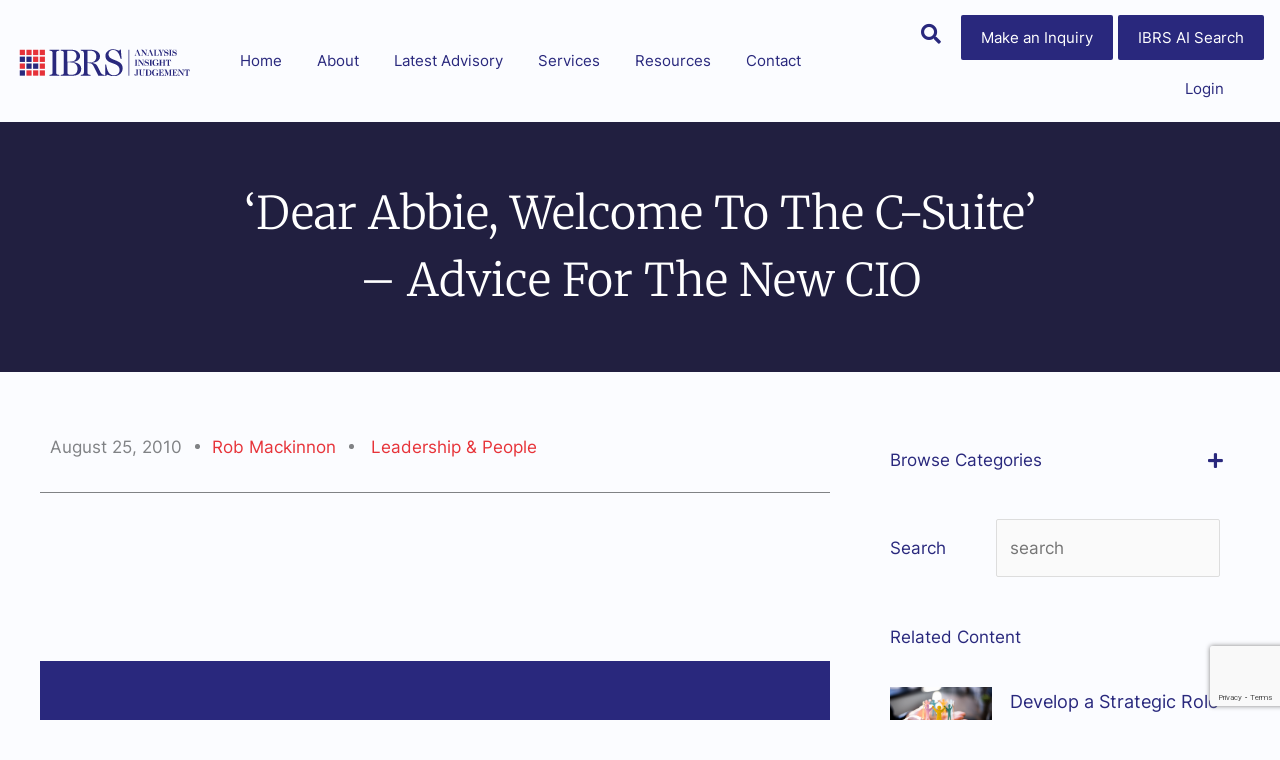

--- FILE ---
content_type: text/html; charset=utf-8
request_url: https://www.google.com/recaptcha/api2/anchor?ar=1&k=6LdiUXorAAAAACkGSlWTbW784VeZWnrTCEJ50d-B&co=aHR0cHM6Ly9pYnJzLmNvbS5hdTo0NDM.&hl=en&v=PoyoqOPhxBO7pBk68S4YbpHZ&size=invisible&anchor-ms=20000&execute-ms=30000&cb=qajbk9ot4cu3
body_size: 49846
content:
<!DOCTYPE HTML><html dir="ltr" lang="en"><head><meta http-equiv="Content-Type" content="text/html; charset=UTF-8">
<meta http-equiv="X-UA-Compatible" content="IE=edge">
<title>reCAPTCHA</title>
<style type="text/css">
/* cyrillic-ext */
@font-face {
  font-family: 'Roboto';
  font-style: normal;
  font-weight: 400;
  font-stretch: 100%;
  src: url(//fonts.gstatic.com/s/roboto/v48/KFO7CnqEu92Fr1ME7kSn66aGLdTylUAMa3GUBHMdazTgWw.woff2) format('woff2');
  unicode-range: U+0460-052F, U+1C80-1C8A, U+20B4, U+2DE0-2DFF, U+A640-A69F, U+FE2E-FE2F;
}
/* cyrillic */
@font-face {
  font-family: 'Roboto';
  font-style: normal;
  font-weight: 400;
  font-stretch: 100%;
  src: url(//fonts.gstatic.com/s/roboto/v48/KFO7CnqEu92Fr1ME7kSn66aGLdTylUAMa3iUBHMdazTgWw.woff2) format('woff2');
  unicode-range: U+0301, U+0400-045F, U+0490-0491, U+04B0-04B1, U+2116;
}
/* greek-ext */
@font-face {
  font-family: 'Roboto';
  font-style: normal;
  font-weight: 400;
  font-stretch: 100%;
  src: url(//fonts.gstatic.com/s/roboto/v48/KFO7CnqEu92Fr1ME7kSn66aGLdTylUAMa3CUBHMdazTgWw.woff2) format('woff2');
  unicode-range: U+1F00-1FFF;
}
/* greek */
@font-face {
  font-family: 'Roboto';
  font-style: normal;
  font-weight: 400;
  font-stretch: 100%;
  src: url(//fonts.gstatic.com/s/roboto/v48/KFO7CnqEu92Fr1ME7kSn66aGLdTylUAMa3-UBHMdazTgWw.woff2) format('woff2');
  unicode-range: U+0370-0377, U+037A-037F, U+0384-038A, U+038C, U+038E-03A1, U+03A3-03FF;
}
/* math */
@font-face {
  font-family: 'Roboto';
  font-style: normal;
  font-weight: 400;
  font-stretch: 100%;
  src: url(//fonts.gstatic.com/s/roboto/v48/KFO7CnqEu92Fr1ME7kSn66aGLdTylUAMawCUBHMdazTgWw.woff2) format('woff2');
  unicode-range: U+0302-0303, U+0305, U+0307-0308, U+0310, U+0312, U+0315, U+031A, U+0326-0327, U+032C, U+032F-0330, U+0332-0333, U+0338, U+033A, U+0346, U+034D, U+0391-03A1, U+03A3-03A9, U+03B1-03C9, U+03D1, U+03D5-03D6, U+03F0-03F1, U+03F4-03F5, U+2016-2017, U+2034-2038, U+203C, U+2040, U+2043, U+2047, U+2050, U+2057, U+205F, U+2070-2071, U+2074-208E, U+2090-209C, U+20D0-20DC, U+20E1, U+20E5-20EF, U+2100-2112, U+2114-2115, U+2117-2121, U+2123-214F, U+2190, U+2192, U+2194-21AE, U+21B0-21E5, U+21F1-21F2, U+21F4-2211, U+2213-2214, U+2216-22FF, U+2308-230B, U+2310, U+2319, U+231C-2321, U+2336-237A, U+237C, U+2395, U+239B-23B7, U+23D0, U+23DC-23E1, U+2474-2475, U+25AF, U+25B3, U+25B7, U+25BD, U+25C1, U+25CA, U+25CC, U+25FB, U+266D-266F, U+27C0-27FF, U+2900-2AFF, U+2B0E-2B11, U+2B30-2B4C, U+2BFE, U+3030, U+FF5B, U+FF5D, U+1D400-1D7FF, U+1EE00-1EEFF;
}
/* symbols */
@font-face {
  font-family: 'Roboto';
  font-style: normal;
  font-weight: 400;
  font-stretch: 100%;
  src: url(//fonts.gstatic.com/s/roboto/v48/KFO7CnqEu92Fr1ME7kSn66aGLdTylUAMaxKUBHMdazTgWw.woff2) format('woff2');
  unicode-range: U+0001-000C, U+000E-001F, U+007F-009F, U+20DD-20E0, U+20E2-20E4, U+2150-218F, U+2190, U+2192, U+2194-2199, U+21AF, U+21E6-21F0, U+21F3, U+2218-2219, U+2299, U+22C4-22C6, U+2300-243F, U+2440-244A, U+2460-24FF, U+25A0-27BF, U+2800-28FF, U+2921-2922, U+2981, U+29BF, U+29EB, U+2B00-2BFF, U+4DC0-4DFF, U+FFF9-FFFB, U+10140-1018E, U+10190-1019C, U+101A0, U+101D0-101FD, U+102E0-102FB, U+10E60-10E7E, U+1D2C0-1D2D3, U+1D2E0-1D37F, U+1F000-1F0FF, U+1F100-1F1AD, U+1F1E6-1F1FF, U+1F30D-1F30F, U+1F315, U+1F31C, U+1F31E, U+1F320-1F32C, U+1F336, U+1F378, U+1F37D, U+1F382, U+1F393-1F39F, U+1F3A7-1F3A8, U+1F3AC-1F3AF, U+1F3C2, U+1F3C4-1F3C6, U+1F3CA-1F3CE, U+1F3D4-1F3E0, U+1F3ED, U+1F3F1-1F3F3, U+1F3F5-1F3F7, U+1F408, U+1F415, U+1F41F, U+1F426, U+1F43F, U+1F441-1F442, U+1F444, U+1F446-1F449, U+1F44C-1F44E, U+1F453, U+1F46A, U+1F47D, U+1F4A3, U+1F4B0, U+1F4B3, U+1F4B9, U+1F4BB, U+1F4BF, U+1F4C8-1F4CB, U+1F4D6, U+1F4DA, U+1F4DF, U+1F4E3-1F4E6, U+1F4EA-1F4ED, U+1F4F7, U+1F4F9-1F4FB, U+1F4FD-1F4FE, U+1F503, U+1F507-1F50B, U+1F50D, U+1F512-1F513, U+1F53E-1F54A, U+1F54F-1F5FA, U+1F610, U+1F650-1F67F, U+1F687, U+1F68D, U+1F691, U+1F694, U+1F698, U+1F6AD, U+1F6B2, U+1F6B9-1F6BA, U+1F6BC, U+1F6C6-1F6CF, U+1F6D3-1F6D7, U+1F6E0-1F6EA, U+1F6F0-1F6F3, U+1F6F7-1F6FC, U+1F700-1F7FF, U+1F800-1F80B, U+1F810-1F847, U+1F850-1F859, U+1F860-1F887, U+1F890-1F8AD, U+1F8B0-1F8BB, U+1F8C0-1F8C1, U+1F900-1F90B, U+1F93B, U+1F946, U+1F984, U+1F996, U+1F9E9, U+1FA00-1FA6F, U+1FA70-1FA7C, U+1FA80-1FA89, U+1FA8F-1FAC6, U+1FACE-1FADC, U+1FADF-1FAE9, U+1FAF0-1FAF8, U+1FB00-1FBFF;
}
/* vietnamese */
@font-face {
  font-family: 'Roboto';
  font-style: normal;
  font-weight: 400;
  font-stretch: 100%;
  src: url(//fonts.gstatic.com/s/roboto/v48/KFO7CnqEu92Fr1ME7kSn66aGLdTylUAMa3OUBHMdazTgWw.woff2) format('woff2');
  unicode-range: U+0102-0103, U+0110-0111, U+0128-0129, U+0168-0169, U+01A0-01A1, U+01AF-01B0, U+0300-0301, U+0303-0304, U+0308-0309, U+0323, U+0329, U+1EA0-1EF9, U+20AB;
}
/* latin-ext */
@font-face {
  font-family: 'Roboto';
  font-style: normal;
  font-weight: 400;
  font-stretch: 100%;
  src: url(//fonts.gstatic.com/s/roboto/v48/KFO7CnqEu92Fr1ME7kSn66aGLdTylUAMa3KUBHMdazTgWw.woff2) format('woff2');
  unicode-range: U+0100-02BA, U+02BD-02C5, U+02C7-02CC, U+02CE-02D7, U+02DD-02FF, U+0304, U+0308, U+0329, U+1D00-1DBF, U+1E00-1E9F, U+1EF2-1EFF, U+2020, U+20A0-20AB, U+20AD-20C0, U+2113, U+2C60-2C7F, U+A720-A7FF;
}
/* latin */
@font-face {
  font-family: 'Roboto';
  font-style: normal;
  font-weight: 400;
  font-stretch: 100%;
  src: url(//fonts.gstatic.com/s/roboto/v48/KFO7CnqEu92Fr1ME7kSn66aGLdTylUAMa3yUBHMdazQ.woff2) format('woff2');
  unicode-range: U+0000-00FF, U+0131, U+0152-0153, U+02BB-02BC, U+02C6, U+02DA, U+02DC, U+0304, U+0308, U+0329, U+2000-206F, U+20AC, U+2122, U+2191, U+2193, U+2212, U+2215, U+FEFF, U+FFFD;
}
/* cyrillic-ext */
@font-face {
  font-family: 'Roboto';
  font-style: normal;
  font-weight: 500;
  font-stretch: 100%;
  src: url(//fonts.gstatic.com/s/roboto/v48/KFO7CnqEu92Fr1ME7kSn66aGLdTylUAMa3GUBHMdazTgWw.woff2) format('woff2');
  unicode-range: U+0460-052F, U+1C80-1C8A, U+20B4, U+2DE0-2DFF, U+A640-A69F, U+FE2E-FE2F;
}
/* cyrillic */
@font-face {
  font-family: 'Roboto';
  font-style: normal;
  font-weight: 500;
  font-stretch: 100%;
  src: url(//fonts.gstatic.com/s/roboto/v48/KFO7CnqEu92Fr1ME7kSn66aGLdTylUAMa3iUBHMdazTgWw.woff2) format('woff2');
  unicode-range: U+0301, U+0400-045F, U+0490-0491, U+04B0-04B1, U+2116;
}
/* greek-ext */
@font-face {
  font-family: 'Roboto';
  font-style: normal;
  font-weight: 500;
  font-stretch: 100%;
  src: url(//fonts.gstatic.com/s/roboto/v48/KFO7CnqEu92Fr1ME7kSn66aGLdTylUAMa3CUBHMdazTgWw.woff2) format('woff2');
  unicode-range: U+1F00-1FFF;
}
/* greek */
@font-face {
  font-family: 'Roboto';
  font-style: normal;
  font-weight: 500;
  font-stretch: 100%;
  src: url(//fonts.gstatic.com/s/roboto/v48/KFO7CnqEu92Fr1ME7kSn66aGLdTylUAMa3-UBHMdazTgWw.woff2) format('woff2');
  unicode-range: U+0370-0377, U+037A-037F, U+0384-038A, U+038C, U+038E-03A1, U+03A3-03FF;
}
/* math */
@font-face {
  font-family: 'Roboto';
  font-style: normal;
  font-weight: 500;
  font-stretch: 100%;
  src: url(//fonts.gstatic.com/s/roboto/v48/KFO7CnqEu92Fr1ME7kSn66aGLdTylUAMawCUBHMdazTgWw.woff2) format('woff2');
  unicode-range: U+0302-0303, U+0305, U+0307-0308, U+0310, U+0312, U+0315, U+031A, U+0326-0327, U+032C, U+032F-0330, U+0332-0333, U+0338, U+033A, U+0346, U+034D, U+0391-03A1, U+03A3-03A9, U+03B1-03C9, U+03D1, U+03D5-03D6, U+03F0-03F1, U+03F4-03F5, U+2016-2017, U+2034-2038, U+203C, U+2040, U+2043, U+2047, U+2050, U+2057, U+205F, U+2070-2071, U+2074-208E, U+2090-209C, U+20D0-20DC, U+20E1, U+20E5-20EF, U+2100-2112, U+2114-2115, U+2117-2121, U+2123-214F, U+2190, U+2192, U+2194-21AE, U+21B0-21E5, U+21F1-21F2, U+21F4-2211, U+2213-2214, U+2216-22FF, U+2308-230B, U+2310, U+2319, U+231C-2321, U+2336-237A, U+237C, U+2395, U+239B-23B7, U+23D0, U+23DC-23E1, U+2474-2475, U+25AF, U+25B3, U+25B7, U+25BD, U+25C1, U+25CA, U+25CC, U+25FB, U+266D-266F, U+27C0-27FF, U+2900-2AFF, U+2B0E-2B11, U+2B30-2B4C, U+2BFE, U+3030, U+FF5B, U+FF5D, U+1D400-1D7FF, U+1EE00-1EEFF;
}
/* symbols */
@font-face {
  font-family: 'Roboto';
  font-style: normal;
  font-weight: 500;
  font-stretch: 100%;
  src: url(//fonts.gstatic.com/s/roboto/v48/KFO7CnqEu92Fr1ME7kSn66aGLdTylUAMaxKUBHMdazTgWw.woff2) format('woff2');
  unicode-range: U+0001-000C, U+000E-001F, U+007F-009F, U+20DD-20E0, U+20E2-20E4, U+2150-218F, U+2190, U+2192, U+2194-2199, U+21AF, U+21E6-21F0, U+21F3, U+2218-2219, U+2299, U+22C4-22C6, U+2300-243F, U+2440-244A, U+2460-24FF, U+25A0-27BF, U+2800-28FF, U+2921-2922, U+2981, U+29BF, U+29EB, U+2B00-2BFF, U+4DC0-4DFF, U+FFF9-FFFB, U+10140-1018E, U+10190-1019C, U+101A0, U+101D0-101FD, U+102E0-102FB, U+10E60-10E7E, U+1D2C0-1D2D3, U+1D2E0-1D37F, U+1F000-1F0FF, U+1F100-1F1AD, U+1F1E6-1F1FF, U+1F30D-1F30F, U+1F315, U+1F31C, U+1F31E, U+1F320-1F32C, U+1F336, U+1F378, U+1F37D, U+1F382, U+1F393-1F39F, U+1F3A7-1F3A8, U+1F3AC-1F3AF, U+1F3C2, U+1F3C4-1F3C6, U+1F3CA-1F3CE, U+1F3D4-1F3E0, U+1F3ED, U+1F3F1-1F3F3, U+1F3F5-1F3F7, U+1F408, U+1F415, U+1F41F, U+1F426, U+1F43F, U+1F441-1F442, U+1F444, U+1F446-1F449, U+1F44C-1F44E, U+1F453, U+1F46A, U+1F47D, U+1F4A3, U+1F4B0, U+1F4B3, U+1F4B9, U+1F4BB, U+1F4BF, U+1F4C8-1F4CB, U+1F4D6, U+1F4DA, U+1F4DF, U+1F4E3-1F4E6, U+1F4EA-1F4ED, U+1F4F7, U+1F4F9-1F4FB, U+1F4FD-1F4FE, U+1F503, U+1F507-1F50B, U+1F50D, U+1F512-1F513, U+1F53E-1F54A, U+1F54F-1F5FA, U+1F610, U+1F650-1F67F, U+1F687, U+1F68D, U+1F691, U+1F694, U+1F698, U+1F6AD, U+1F6B2, U+1F6B9-1F6BA, U+1F6BC, U+1F6C6-1F6CF, U+1F6D3-1F6D7, U+1F6E0-1F6EA, U+1F6F0-1F6F3, U+1F6F7-1F6FC, U+1F700-1F7FF, U+1F800-1F80B, U+1F810-1F847, U+1F850-1F859, U+1F860-1F887, U+1F890-1F8AD, U+1F8B0-1F8BB, U+1F8C0-1F8C1, U+1F900-1F90B, U+1F93B, U+1F946, U+1F984, U+1F996, U+1F9E9, U+1FA00-1FA6F, U+1FA70-1FA7C, U+1FA80-1FA89, U+1FA8F-1FAC6, U+1FACE-1FADC, U+1FADF-1FAE9, U+1FAF0-1FAF8, U+1FB00-1FBFF;
}
/* vietnamese */
@font-face {
  font-family: 'Roboto';
  font-style: normal;
  font-weight: 500;
  font-stretch: 100%;
  src: url(//fonts.gstatic.com/s/roboto/v48/KFO7CnqEu92Fr1ME7kSn66aGLdTylUAMa3OUBHMdazTgWw.woff2) format('woff2');
  unicode-range: U+0102-0103, U+0110-0111, U+0128-0129, U+0168-0169, U+01A0-01A1, U+01AF-01B0, U+0300-0301, U+0303-0304, U+0308-0309, U+0323, U+0329, U+1EA0-1EF9, U+20AB;
}
/* latin-ext */
@font-face {
  font-family: 'Roboto';
  font-style: normal;
  font-weight: 500;
  font-stretch: 100%;
  src: url(//fonts.gstatic.com/s/roboto/v48/KFO7CnqEu92Fr1ME7kSn66aGLdTylUAMa3KUBHMdazTgWw.woff2) format('woff2');
  unicode-range: U+0100-02BA, U+02BD-02C5, U+02C7-02CC, U+02CE-02D7, U+02DD-02FF, U+0304, U+0308, U+0329, U+1D00-1DBF, U+1E00-1E9F, U+1EF2-1EFF, U+2020, U+20A0-20AB, U+20AD-20C0, U+2113, U+2C60-2C7F, U+A720-A7FF;
}
/* latin */
@font-face {
  font-family: 'Roboto';
  font-style: normal;
  font-weight: 500;
  font-stretch: 100%;
  src: url(//fonts.gstatic.com/s/roboto/v48/KFO7CnqEu92Fr1ME7kSn66aGLdTylUAMa3yUBHMdazQ.woff2) format('woff2');
  unicode-range: U+0000-00FF, U+0131, U+0152-0153, U+02BB-02BC, U+02C6, U+02DA, U+02DC, U+0304, U+0308, U+0329, U+2000-206F, U+20AC, U+2122, U+2191, U+2193, U+2212, U+2215, U+FEFF, U+FFFD;
}
/* cyrillic-ext */
@font-face {
  font-family: 'Roboto';
  font-style: normal;
  font-weight: 900;
  font-stretch: 100%;
  src: url(//fonts.gstatic.com/s/roboto/v48/KFO7CnqEu92Fr1ME7kSn66aGLdTylUAMa3GUBHMdazTgWw.woff2) format('woff2');
  unicode-range: U+0460-052F, U+1C80-1C8A, U+20B4, U+2DE0-2DFF, U+A640-A69F, U+FE2E-FE2F;
}
/* cyrillic */
@font-face {
  font-family: 'Roboto';
  font-style: normal;
  font-weight: 900;
  font-stretch: 100%;
  src: url(//fonts.gstatic.com/s/roboto/v48/KFO7CnqEu92Fr1ME7kSn66aGLdTylUAMa3iUBHMdazTgWw.woff2) format('woff2');
  unicode-range: U+0301, U+0400-045F, U+0490-0491, U+04B0-04B1, U+2116;
}
/* greek-ext */
@font-face {
  font-family: 'Roboto';
  font-style: normal;
  font-weight: 900;
  font-stretch: 100%;
  src: url(//fonts.gstatic.com/s/roboto/v48/KFO7CnqEu92Fr1ME7kSn66aGLdTylUAMa3CUBHMdazTgWw.woff2) format('woff2');
  unicode-range: U+1F00-1FFF;
}
/* greek */
@font-face {
  font-family: 'Roboto';
  font-style: normal;
  font-weight: 900;
  font-stretch: 100%;
  src: url(//fonts.gstatic.com/s/roboto/v48/KFO7CnqEu92Fr1ME7kSn66aGLdTylUAMa3-UBHMdazTgWw.woff2) format('woff2');
  unicode-range: U+0370-0377, U+037A-037F, U+0384-038A, U+038C, U+038E-03A1, U+03A3-03FF;
}
/* math */
@font-face {
  font-family: 'Roboto';
  font-style: normal;
  font-weight: 900;
  font-stretch: 100%;
  src: url(//fonts.gstatic.com/s/roboto/v48/KFO7CnqEu92Fr1ME7kSn66aGLdTylUAMawCUBHMdazTgWw.woff2) format('woff2');
  unicode-range: U+0302-0303, U+0305, U+0307-0308, U+0310, U+0312, U+0315, U+031A, U+0326-0327, U+032C, U+032F-0330, U+0332-0333, U+0338, U+033A, U+0346, U+034D, U+0391-03A1, U+03A3-03A9, U+03B1-03C9, U+03D1, U+03D5-03D6, U+03F0-03F1, U+03F4-03F5, U+2016-2017, U+2034-2038, U+203C, U+2040, U+2043, U+2047, U+2050, U+2057, U+205F, U+2070-2071, U+2074-208E, U+2090-209C, U+20D0-20DC, U+20E1, U+20E5-20EF, U+2100-2112, U+2114-2115, U+2117-2121, U+2123-214F, U+2190, U+2192, U+2194-21AE, U+21B0-21E5, U+21F1-21F2, U+21F4-2211, U+2213-2214, U+2216-22FF, U+2308-230B, U+2310, U+2319, U+231C-2321, U+2336-237A, U+237C, U+2395, U+239B-23B7, U+23D0, U+23DC-23E1, U+2474-2475, U+25AF, U+25B3, U+25B7, U+25BD, U+25C1, U+25CA, U+25CC, U+25FB, U+266D-266F, U+27C0-27FF, U+2900-2AFF, U+2B0E-2B11, U+2B30-2B4C, U+2BFE, U+3030, U+FF5B, U+FF5D, U+1D400-1D7FF, U+1EE00-1EEFF;
}
/* symbols */
@font-face {
  font-family: 'Roboto';
  font-style: normal;
  font-weight: 900;
  font-stretch: 100%;
  src: url(//fonts.gstatic.com/s/roboto/v48/KFO7CnqEu92Fr1ME7kSn66aGLdTylUAMaxKUBHMdazTgWw.woff2) format('woff2');
  unicode-range: U+0001-000C, U+000E-001F, U+007F-009F, U+20DD-20E0, U+20E2-20E4, U+2150-218F, U+2190, U+2192, U+2194-2199, U+21AF, U+21E6-21F0, U+21F3, U+2218-2219, U+2299, U+22C4-22C6, U+2300-243F, U+2440-244A, U+2460-24FF, U+25A0-27BF, U+2800-28FF, U+2921-2922, U+2981, U+29BF, U+29EB, U+2B00-2BFF, U+4DC0-4DFF, U+FFF9-FFFB, U+10140-1018E, U+10190-1019C, U+101A0, U+101D0-101FD, U+102E0-102FB, U+10E60-10E7E, U+1D2C0-1D2D3, U+1D2E0-1D37F, U+1F000-1F0FF, U+1F100-1F1AD, U+1F1E6-1F1FF, U+1F30D-1F30F, U+1F315, U+1F31C, U+1F31E, U+1F320-1F32C, U+1F336, U+1F378, U+1F37D, U+1F382, U+1F393-1F39F, U+1F3A7-1F3A8, U+1F3AC-1F3AF, U+1F3C2, U+1F3C4-1F3C6, U+1F3CA-1F3CE, U+1F3D4-1F3E0, U+1F3ED, U+1F3F1-1F3F3, U+1F3F5-1F3F7, U+1F408, U+1F415, U+1F41F, U+1F426, U+1F43F, U+1F441-1F442, U+1F444, U+1F446-1F449, U+1F44C-1F44E, U+1F453, U+1F46A, U+1F47D, U+1F4A3, U+1F4B0, U+1F4B3, U+1F4B9, U+1F4BB, U+1F4BF, U+1F4C8-1F4CB, U+1F4D6, U+1F4DA, U+1F4DF, U+1F4E3-1F4E6, U+1F4EA-1F4ED, U+1F4F7, U+1F4F9-1F4FB, U+1F4FD-1F4FE, U+1F503, U+1F507-1F50B, U+1F50D, U+1F512-1F513, U+1F53E-1F54A, U+1F54F-1F5FA, U+1F610, U+1F650-1F67F, U+1F687, U+1F68D, U+1F691, U+1F694, U+1F698, U+1F6AD, U+1F6B2, U+1F6B9-1F6BA, U+1F6BC, U+1F6C6-1F6CF, U+1F6D3-1F6D7, U+1F6E0-1F6EA, U+1F6F0-1F6F3, U+1F6F7-1F6FC, U+1F700-1F7FF, U+1F800-1F80B, U+1F810-1F847, U+1F850-1F859, U+1F860-1F887, U+1F890-1F8AD, U+1F8B0-1F8BB, U+1F8C0-1F8C1, U+1F900-1F90B, U+1F93B, U+1F946, U+1F984, U+1F996, U+1F9E9, U+1FA00-1FA6F, U+1FA70-1FA7C, U+1FA80-1FA89, U+1FA8F-1FAC6, U+1FACE-1FADC, U+1FADF-1FAE9, U+1FAF0-1FAF8, U+1FB00-1FBFF;
}
/* vietnamese */
@font-face {
  font-family: 'Roboto';
  font-style: normal;
  font-weight: 900;
  font-stretch: 100%;
  src: url(//fonts.gstatic.com/s/roboto/v48/KFO7CnqEu92Fr1ME7kSn66aGLdTylUAMa3OUBHMdazTgWw.woff2) format('woff2');
  unicode-range: U+0102-0103, U+0110-0111, U+0128-0129, U+0168-0169, U+01A0-01A1, U+01AF-01B0, U+0300-0301, U+0303-0304, U+0308-0309, U+0323, U+0329, U+1EA0-1EF9, U+20AB;
}
/* latin-ext */
@font-face {
  font-family: 'Roboto';
  font-style: normal;
  font-weight: 900;
  font-stretch: 100%;
  src: url(//fonts.gstatic.com/s/roboto/v48/KFO7CnqEu92Fr1ME7kSn66aGLdTylUAMa3KUBHMdazTgWw.woff2) format('woff2');
  unicode-range: U+0100-02BA, U+02BD-02C5, U+02C7-02CC, U+02CE-02D7, U+02DD-02FF, U+0304, U+0308, U+0329, U+1D00-1DBF, U+1E00-1E9F, U+1EF2-1EFF, U+2020, U+20A0-20AB, U+20AD-20C0, U+2113, U+2C60-2C7F, U+A720-A7FF;
}
/* latin */
@font-face {
  font-family: 'Roboto';
  font-style: normal;
  font-weight: 900;
  font-stretch: 100%;
  src: url(//fonts.gstatic.com/s/roboto/v48/KFO7CnqEu92Fr1ME7kSn66aGLdTylUAMa3yUBHMdazQ.woff2) format('woff2');
  unicode-range: U+0000-00FF, U+0131, U+0152-0153, U+02BB-02BC, U+02C6, U+02DA, U+02DC, U+0304, U+0308, U+0329, U+2000-206F, U+20AC, U+2122, U+2191, U+2193, U+2212, U+2215, U+FEFF, U+FFFD;
}

</style>
<link rel="stylesheet" type="text/css" href="https://www.gstatic.com/recaptcha/releases/PoyoqOPhxBO7pBk68S4YbpHZ/styles__ltr.css">
<script nonce="j2qqzWDes74yWj8Lt36AVw" type="text/javascript">window['__recaptcha_api'] = 'https://www.google.com/recaptcha/api2/';</script>
<script type="text/javascript" src="https://www.gstatic.com/recaptcha/releases/PoyoqOPhxBO7pBk68S4YbpHZ/recaptcha__en.js" nonce="j2qqzWDes74yWj8Lt36AVw">
      
    </script></head>
<body><div id="rc-anchor-alert" class="rc-anchor-alert"></div>
<input type="hidden" id="recaptcha-token" value="[base64]">
<script type="text/javascript" nonce="j2qqzWDes74yWj8Lt36AVw">
      recaptcha.anchor.Main.init("[\x22ainput\x22,[\x22bgdata\x22,\x22\x22,\[base64]/[base64]/[base64]/ZyhXLGgpOnEoW04sMjEsbF0sVywwKSxoKSxmYWxzZSxmYWxzZSl9Y2F0Y2goayl7RygzNTgsVyk/[base64]/[base64]/[base64]/[base64]/[base64]/[base64]/[base64]/bmV3IEJbT10oRFswXSk6dz09Mj9uZXcgQltPXShEWzBdLERbMV0pOnc9PTM/bmV3IEJbT10oRFswXSxEWzFdLERbMl0pOnc9PTQ/[base64]/[base64]/[base64]/[base64]/[base64]\\u003d\x22,\[base64]\\u003d\x22,\x22dn7DrkVzw7nDmQQdwqA1K2/DqiNvw5IQCAnDhQfDuGPCi19zMmYSBsOpw6pMHMKFIgbDucOFwrXDr8OrTsONTcKZwrfDpSTDncOMZlAcw6/[base64]/[base64]/CiMOTTSszXMOEXsOIwpPDlcOmPCnDkcKGw5QPw44wSxfDkMKQbTHCmnJAw7DClMKwfcKswpDCg08kw6bDkcKWNcO9MsOIwqApNGnCoykrZ2RswoDCvSUdPsKQw7LChCbDgMOTwpYqHzrCjH/Ci8OGwrhuAmdmwpcwc2TCuB/CicOJTSsRwqDDvhgDf0EIUVIiSyjDgSFtw7wLw6pNHMKyw4h4V8OvQsKtwrllw44nXRt4w6zDlVZ+w4VEE8Odw5UYwpfDg17ChDMad8OIw5xSwrJrZMKnwq/DtijDkwTDscKIw7/DvXBPXTh9wrnDtxcFw7XCgRnCuX/CikMuwrZAdcKzw54/wpNiw7wkEsKDw6fChMKew7VASE7DpsOyPyMyEcKbWcOEEB/[base64]/DtMOsw6QJw7fDi8OfdWsfwpZbUChSwqLCsGpqS8O8wrTCrm91cEHCiXRxw5HCqn08w5/Cj8OJVhNPWBbDoRPCtww8QQl0w6ZjwpIAGMOtw5/Cj8K2bX0swoN6eBLCu8Oqwr8owpFkwp7Ch2nDvcK7QSjCnw9EY8OKWSzDrgU/OcKWw5FkDE5QQsKuw65pGMKuEMOPO0p6Il7CncOLYcKSTg3ChsOWMx3CvyfDpBUqw6DDuFdTcsObwqjDi0UrPB4Jw7HDg8OaRhg3f8OJMMKHw6jCmVnDhsO/HcOBw4Fyw4jCqsKgw7vDjAXDm3bDhcOuw6/Cj27Cn07ChsKkw7IOw718wqliRDsjw4zDt8KMw70nwpvDhsKKcsOFwrdUJMKEw5lUElbCg1FEw6tKwowrw78DwpXCvMOmcWTCkU/Dnj/CkzbDvsKDwqnCu8O0VMOUZ8OdXw1Vw7Baw67Cv33DsMOsIsOBw4p9w6fDvQRKGQPDhWrDoxVdwpjDtwMMNwLDpcKyezpww6hPYcK8HFvCnhxvDcKfwoFXw6TDk8KlRCnCjMKTwpx/JsOSUkPDokE+wo4fw4VpPV0ww6XDtcOVw6oSOjRJIDfClcKCB8K1X8Ozw4llKDwGwowAwqnCoUQsw7PDosKBKMKSKcK2McKdBlbDhmFWRS/Cv8KEwqs3FMODwrHCtcKMYlbDii7DjcOCUsK4w4obw4XDs8KHwoHDhMKzaMOew6zDoWQXScOXwqzCnsOWEmzDkk4FEsOEIUlbw4/DicKRYFLDuEQWX8OhwrtFY3hlfF3CjsKxw4EFHcO6MyTDrgLDhcKjwpkcw5Ytwp/DuVPDmFQrwpvCp8KqwqhnC8KJA8OROXXCs8KbEQkfwqkWfwk5QBPCoMKRwrp6WnxdTMO3w6/Csw7Dn8KMw7wiw4x4wozCl8KUAEhoBMOPd0nCuynDv8KNw7BiOSLDr8KdVjLDg8K/w4tMw7Jrwo1JDGjDs8OML8KuWsK+ZH9Xwq7DtWd6KjDCkFJ6McKzDA5RwrnCisK3E0fDg8KdNcKnw4fCqcOaEcOBwqsywqXDkMKkC8Oiw7LClsK0YMKZL1LCsjjCmggQZsKhw5fDj8ORw4F2w7Q0AcKcw7JnEgnDtitoDsO7AMK3RhU/w4RndsO9dMKFwqbCq8KewqFPYBXCosORwonCpi/[base64]/w7TDuDbDvGHCuybDt8OrwoJjw59BS8K4wr1CZwM9XMKvDlFBH8KowpJ0w7/Cih3DsV7DtkvDocKAwr/Ch27DnsKIwqrDtmbDh8ONw7LCrgsBw6J1w4how485WHgnC8Kgw5UBwoLDjsOuwrfDo8KGcRTCpsKRXj0dc8KSJsO7fsK0w71aOMK1wrk8JyTDlMKmwofCmGl/[base64]/w4PDh3J0w4nCg8KSQ2bCg8OTw7rDsTdACX5mwplXLm7CgG8vwozDjMK8wo3DlxvCqsOBZTDCll7CkF1GPD0Ww48mQMK6LMKywo3DtSLDmHHDsVNheF4+wqAsIcKtwqV1w50RRHccK8KNSxzCjMKSf1kmw5PDrVjCtU/[base64]/DusOawovDvcKWCRLCsWdZdgBCdj/Dn03Ci0/DvgE9wo0zwqLDrMOvZG8nw4XDq8Ovw7wAc3zDr8KSTsOkZsOjP8Kew4xjBE4owo8Uw6PDmx7Dt8KGa8OUw6HDmMKSw5/DvyVRSR1dw6dbIcKTw4JrAB3DoF/CgcKyw4XDs8KXw7/Cg8K1GULDsMKawpfDiUbCo8OsX2rCscOEwoHDiRbCtzENwrE/w4bDocOubkFNCFvCi8Ocw6rCkcKxDsOxV8Ocd8OqZ8KKTsKeegbCuAtXP8K3wrXDkcKJwqXCu0ceMMKwwrrDusOTfHkpwqLDgsOuPn/[base64]/DncO/B8O6ZMOVw73Cjmgmw5gWVT1Iw6ktwpwrw6g7WDFBwq/CpCxPS8KgwqRrw5zDvT3CtgxRfUTDgWXDhcKIw6M1wovDgxDDl8Onw7rCh8OTeHlQwqbCpMKic8ODw6fChCHDnk7DicKVwo7CqsOOMHTCqjzCuXnDtMO/[base64]/bsKodMOzwqjDm8KmNnbDtcOEDGYHw6fCmcOACMKrJl/[base64]/CgTnCuVjDqhbDo2pYwpYZwqjDk8Oaw407woASJsOeKTFfw63CqMOTw5LDvnV7w60fw5vDt8O1w4NwTHbCscKTdcONw58jw4vCkMKmFMKob3R7w5NNIVIfw4vDsVPCpxHCgsKrw40JJmDDo8KBKMO6wp8uOH/CpcKJP8KDwoDCncO0XcKMLjwXb8OPKzA8woDCoMKLG8OQw4IcOsKeAU0DZHxNwqxuPsK+w6fCsjTChSvDpl1Zwr/CgcK0wrPCgcOsYsObTmQJw6chw6MpIsKSw7c6fjBHw7JAPEocNsKVwonCv8O1VcOXwoXDtBHCgDbCvS7CpBBidMOdw7MVwpRMw7opwohiwovCvWTDrhh3IS1BVyrDuMO3XcOCSHbCi8KIw5pIDQlmCMOQwrM3EXgXwpc2P8Otwq01AEnClm3CrMKRw6hnZ8KoFsOHwr/CgMKiwqNkSsKBT8KyUsKiw5dHbMOIG1oTHsKHbxnDp8K4wrADMsOkOwbDksKPwoXDtcKwwrV5Z3d4CRAIwrDCu1sfw5oCTFPDlwnDqcKBOsOww5TDlzQeembCgWXDqU7Do8OUUsKTw7/DqBjCmRzDvsOxRlg8Z8O5NsOkc1ESVjt/[base64]/DhsKBDBc9M8OHZ2U4w5UyWCYKJh0yQS4uEsKfacOGecOVCjTCiQTDsypOwqsRTAUqwqvDhcKrw7jDucKIV1fDnzBEwpRZw4xJUsKYXnLDsk0rWsO1A8KEw4jDl8Kub1xsEsOdCkNewpfCkl42NUR/f0JqMkwtM8OnKcKAw6hWbsOFV8O5R8K0IsKnTMOYGMKuacO/wrEqw4YRTMOFwplmSyFDHHZgFcKjTwlzDFNVwqLDlsOEw4FgwpFPw48pwqonNQp5XHvDhMKAw5g+Q3zDkcO9QsKmw7rDtsOee8KTZTbDuUHClgUnwqzCu8Obag/CtMOCQsK+wocvw5bDmAo6wpsJIE4KwoDDgD/CrMOlPMOGw5bDksO0wobCp0LCncODZsK0w6IfwpPDpsK1w4XClMKUZcO4U0tzFMKpCibDtA/DksKlLsKOwqDDt8O+JyMMwoXCkMOpwqoZw6XCjRjDlsKxw6PDl8OXw4bCi8OWw50oMXRAeCPCrWk0w4ogwo9HIEdeJVLDkcKGw7LCqW3DrcOUCwLDhgHCjcKfcMOVB0PDksOeCsK/w79qBmMgEsKvwqIvw4nChAMrwobCjMOkasKywqEKwp4uHcO8UlrDi8KJJcOXHiVswpzCgcO4LMKew5wXwoB5NhQHw5jDkCgHNcOdJMK2VDE6w4cjw7/[base64]/wqbDi1NGXMK2w4XDscOidMKhw7Rnwp1pwq94w6dNJzgtwqzCqsO0CzLCgxBZZ8OyGsO6asKnw7AJNx/DjcKVw5jCm8KIw53ClgbCmB7DgSTDmmHCpxjCg8O2wrbDr2TCu1xtdMKmwqrClDDClmrDimwUw6grwp/Dp8Kpw4/DoyN2eMOsw5bDscKkZcOzwqXDisKJw4XCvwJXw6hpwpNuw6VywrDCqC1Cw7lZKljDksKVGR/DhxrDo8O0HMOVw40Hw54eNcOIwo3DgcOHJ0LCtyUWRTjDgD5zwrsDw5/Dn20BJX7CmBgIAMK/aFRvw4FJExVxwpnDosKUAg9Awq1awqFuw4A3JcOLfsOfw5DDhsKgw6nCnMODw68UwpjChjsTwpfDtALDpMOUNQzDl3HDqsOuccOcPRVCwpUvw4pIF1vCjQBtwrcRw6UoB3QQUsO4DcOTFMODEcO6wr5ww7jClcOCL23Cg2dgwo8BFcKDw5DDm3hLXnDCrT/DhBkxw4nCiwtzMcOfOCTCrFfCrH56USzDq8Olw6JAV8KTBsKmwpBbwrwNw48QNGRswovDrsK4wrXCu3dLwpLDmU4KczcsIMOJwqnCj2XCsxcBwqrDjDEXRR4GGcOmMV/[base64]/w6E3NkTCqlNUw6YWchnCt8OvKsO1W0TCkWMxNsOiwpI5TUMlAMORw6bCvTw/wqTDusKqw7vDosOFOj94cMOPwrvCpMO6ThLCsMOhw6/DhSbCpcOpwrfCncKswrNrNzDCo8KrWMO4VGPCiMKHwp/DlgAMwoLCjXxnwoTCiyAswoTDusKNwp1rwr4xwrTDi8KORMOZw4DDsjFGwoxpw7VBwp/Dv8KBw7FKw6cpWcOIAg7DhgPDlMOow7Maw6Y+w6llw5JOc1tTJ8K4RcKdw4BZbXPCsnfChMO7CUdoLsOrNCtzw6sIwqbDj8OOw4nCjcKxPMKDcMOKfVvDq8KOEcKKw5zCgsOGBcObwrfCs1/Do33DiVDDqxIRH8KpScOddWTDr8KGLkMew7TCtSLCs2wIwp/[base64]/CoHBQw7ZSwpEXwo45dRXCvGHCoEDCimTCmMOYcxLCuFUTUcKHVzvCi8Oaw440AR5nZGR9I8OGw5zCiMOmLFzCsDs3Om8DOl7CvCVJfgInTykkVMOOHnrDtcO1AMKBwq3Dj8KAenlkaWHClcOIV8KPw5nDjlnDnG3DtcKIworCt3FWDcOEwqDCiDjDh2/CnsKYw4XDjMOEUWFNEkjDuHATfR9bMsOkwqrChltIbRRmRzvCgcKVTcOoecOlMcK6KsOqwrZBLC7DhcO4I2fDscKIw4BSNsOHw6pWwprCpFJvw6nDhEgoHsOIasODdMKXXQLCoyLDvwNFw7LDry/CrQI0PXDCtsKNaMOZBjrDmFkna8KHwo0xJD3CqHFdw5Rywr3Ci8O3wokkHjnChELCkDo/wprDvA0Cw6TDnQtrwojCm1hnw4nDn38EwqkPw6gEwr0Nw5R3w7AmA8KRwprDmmDDo8OUPsK6Y8K/[base64]/w6UNIMKFw6jDvMOaVMKow5bCs8OHPn3Dm8K1w5g6FmHCvwLDmAAFF8ONXU1gw7bCuWzDjcKjLGjCgXVJw5RCwo3CnsKVwrnCkMKUbQTCglfCoMKSw57DgsOvbMOzwrwYwrfCjMKkMB1hEGE1M8K1w7LCjDHDjkbCjQozwoE5wqPCicO/[base64]/Dlk55w7csw7Yhw7MOwpDCj8K5HwPDlsOOwpUVwpHDjXYXwrlzFFwpQUbDuTbCmmBnw4d2eMKoIAsFwrjDrMOfw5TCv3w/[base64]/Jw3DjsO3bcKGw7sSw648L8OTw6zDr8KNw5HDjCXDp8ORwpHCr8KvL3rCtkBqfMOBwr/DlMOtwo1JChofBQXCkQlrwo/CkWgnw4nDsMOBw5nCu8Oiwq3DhBTDqMKjw57CuWfCj0XDk8KvNB0KwrlvZTfChMO8w7TDrWnDpkHCp8OlED0ewroww6RucQouYlF+ciVtUcKfH8OhKMKfwpXCpQ3CvcOXwrt4QRN5H0DDikN5w6zCvMOyw5LCk19GwqDDhQZDw4zCpiB6w7Y/[base64]/CkMOlwopnw4U4w7vCg03CvMKyUMKdw7otTm9kwrwPw7p6VFdJRcK+w4pAwozDvC8fwrDClmDCvXjConQhwqHCv8K/[base64]/wpbDtD5MZ1pMw5XCnsOnBmzCt0zDmMOaFmLDuMORP8K6wr3DlcKMw7HCkMKnw55mw7c/wrpGw6PDn0rCi0jDgHXDv8K9woDDiAhVwqNAT8KXPMKNB8OSwrbChMKBUcKdwrAxE1R5K8KfE8OXwrYjwolGccKVwocHaBFjwo0oYsKFw6opw5/Dthw9QCPCpsONwrfDucKhJyzDlcK1wo4twoR4wrh8MsKlXnl9ecOiQcKCWMOpMTDDrWAzw67ChFI+w450wpQ1w7/CpkILPcOlwrrDs1cgw5nCmUPCicKMHXDDmcO6JEZlTnwPGcK/wrrDq33Cv8OFw5LDpWbDgMOsSR3Dgg5MwqVuw7BlworCk8KRwoQpP8KISUjCmzHCow7Dgh/DnH0+w4DDiMKRGy8Tw6tdY8O1woUPfMO2dXV4SMKvIsOQRMOWwrzDnHnCtnQXCcOoEQ7Cu8KawrrDrTZtwrRtTcOjZsOywqTDsj9yw4vDh01/w6rDrMKSwpDDosOywpHCq0nDrAp1w4nCjy3CtsKMNGQEw4vDiMKzC3nCkcKtwoYZL2rCsH7DusKRw7DCiR0DwqPCujrCisO2w5EGwrw0w6rDtjUrGcKDw5zDn3wFP8OGa8O/LxrCmcOxWDXDl8KVw7IRwpg2ETTCqMODw7AOZ8OhwpwhRcKJYcOsKMOkAS5AwpU1wrJHwp/Dq3bDrw3CnsOawonCiMK/[base64]/DiMKhwoEzw7HCvEwnw5RSw4TDjxfCuMODwr/Ct8OHQ8KWNsOHCcKBB8Klwp5/[base64]/Dn0zCu8Krw6/[base64]/ChC4cW8O8BcKpw57CusKkwpvDvsKraMK/[base64]/[base64]/[base64]/woDCj8KJwpjDoVlew47DicK2NWbDrcOBwoRnF8KeTGgFIsKPe8O0w4PDtUosO8OIM8Oxw4PClDjCn8OSecKQFDLCk8KAPMKlwpEUfjZFYMKBYsKEw7DCl8Kuw6lddcKrdsOdw6lFw6bDgcKGNWTDtD43wqBUD0tRw67CjCDCtsOWWFxwwq4fOlDDo8OawqDCn8O/w67ChcKLwpbDnxBPwrLCsXvCk8KSwqklHBTDgsO4w4TCrsO/wrJew5fCtRkuTETClw7CgnItaljDjDoZwpPCiScmO8OdKlJIRMKBwqPCmMO6w6/Cn2MTZMOhKcKIG8KHw60vcsODBsKbwoPCiF3CpcKNw5drwoHCh2IFFGvDksOJwoR7B0Qcw5R5w6sYb8KXw4bCvVwcw7A+AQ3CsMKCwq1Nw5HDssKaQMKtZxNKMgd9XsOKwq3CosKeZ09Jw48ew7zDrsOBwpUPw5zDqmcKwp/[base64]/wpnCiw/Ds18hMy/CnMO0UUTDkR3DgcKGTRPClcKiwrbCr8KEHBpVJkYvOMKJwpdRHELCoCFLwpLCmBp0w6stw4fDi8OEesKkw4nDvcKKX27Dm8O6WsKjwr9Ew7XDg8OVNDrDoDhFwpvDjWwZFsK+EGYww4DCncONwo/[base64]/CrsKdw7rCv8K4A8OHQRUjd1PDlsKDw5ARP8Orw6rCiyfCu8Olw4TCj8KKw4fDnsKGw4PChcKPwo4Qw55NwrTCgcKAZVjDv8KjNDxWw5gJDxYRw7nDp3DCpUvDhcOew6UqYlLCrSxOw7XCj1/DtsKFMsKcYcO0chbCv8KqaXfDr3A9aMKZc8Ozw6wkw7hCPidUwpFjwqweTMOuCsKRwollD8OFw4bCpMKDMAdHwrxSw63DtA9qw5rDt8KsCRrDqMKjw6odFcOyFMKKwq3DisOfA8OLey1WwoxpM8ONYsKHw4fDmht7wpVsG2diwojDtMK/BsO5wp5Cw7jDssOuwo/CqQxwEcKsbMORICfDoHvCrMOgwpjDo8K3wp7DqMOnOW9DwqhZVStxXMO0ezvCvsO8VcKuRMK4w7DCtkzDugY2wr1Hw4pewoHDvGZETsOTwqvDighmw5VxJcKewpLCjMO/w65bMMK5KQBpwq3DisKZXcKCT8KEIMOywro0w73CiH8mw5ApPz4xw5XDk8ONwp3DnEZWY8O9wrPCqcOgeMKQPMOmYRYBw71Vw7jChsKXw4jCvsOKcMOTwrtlw7kVGsOQw4fCgwxnP8OYFsO2woJAEHfDjg3DkVnDlH7Cs8KQw5xFw4PDnMORw7JNER/CsQbDsTMpw7ZWcCHCukzCusK3w6BQGn4Nw6rCs8K1w6HCksKbNgkHw54Xwq9cAjN4a8KBcD7DmMOyw73Ck8KHwpnDqsO9wonCoD/[base64]/cVfCvMO2wrwSNsOpUcKvw6AGQ8OQV8KdwrM0w7djwojDicKiwrDCmzDCs8KHw55oAsKZMsKfQcK9dH3DvMKBblZscj9aw797wrfChsOMw4APwp3CiAgtwq/CncO7wobDlMO5wo/[base64]/CrcKTGHXCiljDl8KhwqLCrsKTY8OJBgfCtcK8wobDvQPChMOCHhPCvMKMbWA8wqscw4/[base64]/CjMK6EhwkwoE+LCUbD0wVw7nCusKmwqIkwpzDn8OhB8OaRsKOADLClcKfLcOGA8O/w7UjBC3ClMK4EsKTBcOrwpxfCGolwr3CqwoeEcKMw7PDncKNw4Qsw47CsA89JmVhccKuHMKhwrlNwrNuRsK+QlRxwovCuHDDtWHChsOhw6/[base64]/DqcKZw7LDg2rDmcKywo1CCMKkA8K3U8KJw7puw4jDpWrDsn/[base64]/CgxYTw5HDkcOzwoMOacK7Pi9qIsKTw5o2wrHCocOWBsOVWhpgwpHDjE/DsEgUFiPCg8KCw4A8w7x4wqnDn0fDs8OdPMO/[base64]/[base64]/Dn0I7Lkh6WMK/Sw19wqR9UMOtwrFFEVhLw4TCvR8hKxhPw7DDnMOfNMO8w6diw6t0wpsdwrrDgCFZIGwKCTZxXWbCp8OpYBANOXDDuEXDviDDrcO6EFxIBm4oQMKZwobDoXVQNkE1w43CuMK+P8O2w6ECY8OlIl4yOlPCgcKAIR7CsBRIYsKnw7/[base64]/e2PDmcKEaEvCgikaZMKzWCPDp8KBwonDsWI1JMK2acKww54wwqnCtMKfazduw6XCtcO8woUFUgnCq8K+w559w4PCvsOHB8O9CWVJwqbCtcKPw6hwwoTChnjDmhNWTMKnwqojNnskOMKvZsOLwoXDusKgw7nDqMKRw5drw5/CjcOXG8OfLMOma1jChMOWwr9ewpkkwosRbRrCvDvChCFqG8OaMivDtsKsEMODSEvCmcOfF8OgW1/CvcK8eAXCrkvDvsO6G8KtOz/DgcKfZWgWQX1gbMO1PydIw5JRWMKvw5ZGw5HCuX0dwqvCr8K4w53DpMKSJMKBbgcMFzwQWgTDjsOgPXR2DcKKV1rCs8K8w7bCtXNXw6HCh8OvZy8GwrQjMsKOcMKcQzDCkcKswqA2NknDrMOhCMKTw7cVwpDDgSTCkyfDsz15w7M/w7vDl8OJwpQcc2zDisORw5TCpQppwrnDrcKVD8KWwobDgRLDlcK7wrXCksKjwoTDo8Ohwq/[base64]/CrGLCmS5kw63DpmrDliDCoGFywpgJbixEUcK+SMKfGDJbKyJcEsOAwoLDlDTDrsOaw4/DlS/CjMK0wo8XHnnCpsOnO8KqcDZ+w6xjwoXCuMKAwovCocO0w58Od8OGw5E8K8O6bwdWMm/CsyvCmTvDp8K2wpLCpcKgw5LCpypoCcOefSHDrsKuwptXN3vDhlnDpGzDtsKMwpPCtMOzw69QEUnCtRLCjWlPN8KKwpzDgirCoGjCkWI1HcOsw6ohKT1VAMKVwpw0w4DCisOXw4prwrnDiSEJwqDCoU/CssKvwqxmVUHCvDXDonnCuwzDvsO2woJxwoDCpVRAI8KGQATDiCxTE17CkzbCv8OEw7/CpMKfwqDDuVTCmEUzAsODwoTCjMOeWsK2w4U0woLDhcKTwop9wrcUwrJhF8O+wqprf8OXwrZNw6ZofsKZw7lpw57DpnRfwpzDv8KIcHbCkjFgMz7Cv8OgeMObw6bCs8Odwr8SPHDDtsO8w7PCkMKKV8KRA33Cv11lw6B2w5LCp8KdwqrCqsKKV8Kcw5x/wqM3wonDvcOtT2cyTVt1wphDwrsAwq/CvsKzw5LDlCDDq2/[base64]/CpsKzwpELw5h2aMOCaQvCpMOuwpHCg8OpHl/CtsOzwqtkwrxKTkNKEcOBaSxiw7PCu8OVY28tGS4GC8KVWsKrFinCqEETQ8KsK8OFZ3knw7jDv8ObMsKHwp99KR3DtUAgUUTDm8KIw7vDpCvCtT/[base64]/[base64]/DhF7DiEt7w7xewpBww781wobDoic/csKXW8Osw7jCvMOrw65DwqTDtcOzwr7DiFkpwrcOwrvDtjzClErDgn7CinTCisOKw5XDt8OIY1YawrQ5wo/Di0zCgMKIwprDjT10AFrDvsOIXHIfKsKBeSw8wq3DiRnCl8KtOnTCjcOiBsKTw7TCtsOkw4XDscKQwq/DjmBYwqs9D8KPw45fwpFHwozCsivDpcOyVibChsOhdUDDgcOpVVYlDMOaa8OpwoHCrsOFwq7DnGY8E1HDs8KIwr1kw5HDum7CocK8w4PDnMO1wrEYwqPDpMKIaQLDkyB8UyTDqAJXw4h5Fg3Dpw3Cj8KbSRnDoMKpwqQaFyB9GcO8KMKXw5/DucOVwqrCtGk4SWvCisOFeMKywqJ6OF7DmMKHw6jDjSEHBzPDjMKbScKwwoPCkjJlwrJCwp/[base64]/CgggECcKlw57Cp8Oew4IZbsKfMcO9wq5XwocmworDrcKOwosLRU/CvcK/wp4Owp0aOsOie8Kfw6jDowg+bsOAGMKfw7XDh8OdUx1Fw6XDuC/[base64]/DvMO5KEp6wp/CqsOTwq8/w4zCn1bDlsOTR3/DgAFww6fDl8OIw7NMwoByasKAUS93Mk0RGcKHXsKnw6tgfDHCksO4Q0HCnsOBwojDkcK6w5MOZMOiKsOwHsOeMUIqw4V2GCnCl8OJw7Usw5sCP1RJwqTCpiXDjsOYw6ZHwq15R8OFEsKhwrQ0w5IcwpHDuhXDvcKKHwtowqrDojXCqWzCil/DvxbDnhbCvcKnwoEEd8OreXBROcKsQcKeWB4CISLCp3DDqcO0w7jCqjMQwpA5S1gcw40OwpZ+w7vChm7CuX1dw4EmZHTDn8K5w7HCgMOUGn93WsKXMlclwploR8KNe8OgesKBwpRCwpvDiMKLw7kAw4RpZcOVw47CskrCszR+wr/DmMOWBcKBw7pLUHzDkz3DqMK8NMOICsKBdR/CjUIVEcKDw5vDosK0w45Pw7LCvsK3JMOTOk5gBcO9IxFsYlTCmsKcw5QGwpHDmiLDn8KjV8Krw7ccacKpw6rCpsKYAgvDmE3CicK4dsKTwpLDtxjDvxw2BMOmEcK5wqHDpQbDgMKRwqvCsMKrwr4YDjPCmcOIL14qcMKRwrQSw6McwqTCuVF2wp8kwo/CuCYceEQ0KlPCkcOqQcKbez8Dw6NYdMOLwpQ8eMKtwrs/w5jDrmZGY8KlFjZYYcOeYkjDlnHCocONQyDDqj4Jwp9eDTIyw6/DqFHCvBZ2VVYKw5PDkyxKwpFgwo5lw5pND8KYw6nDglTDs8Osw5/Dg8Ktw7hhIcO/[base64]/[base64]/ezbDvwHCp8Ofw77Cj144w6vCnHBBw6PDqEfClDQPbAnDjMKEwrHCqMKYwq8jw7fDly/DlMOGwqvCtknCujfCkMOtXkJlO8O0wrpcw7jCmGFWwo5xwptjbsOhw6Y3EgLCgcOJw7BUwoEvOMOHCcKMw5QXwpsDwpZAwqjClFPDlsOuT3DDuDZXw7vCgsOKw7JsVmHDpcKsw55YwpNYUT/Ctkx6w7nClncYwqMZw67ChTvDocKBbhkjwpU6wok0X8Oqw69Vw4rDgsK/DhRuakQGGgkACxLDicOlJVlKwpbDk8OJw67DqsOxwpJLw5jCnMOzw4LDp8OpSE5Yw6Z3KsOgw73DtD7Dj8OUw7cgwq1HAMOfJMOFWinDjMOUwq7DmEZsdx0/w4IuZMK3w7zCrcOZem4lw7lwJMOAXVTDu8KWwrhzBcK+a1rDj8OPM8KaM1wOcMKJHwM3GCsdwqzDqsO4GcOvwox8SgzCvWvCuMKaTCYwwoAlHsOQLR/DpcKWfB5mw5TDosOEExd+LMKXwrlWNzldPcK6IH7CqFvClhpPXVrDjggsw6RdwrIjbjIFRBHDqsORwqwYZMOaewJBMcO+ckBtw78TwqPDhTdHdDjCkzPDv8K5YcKuwqnCsSd1PMOvw59LWsKjXi3DvXdPDkoSeW/[base64]/DunDDlA9lPmrCs8OQwoDDj8KCw53CpUoLw7DCicKxwrUSH8ORd8KGw7obw6lcw6nDkcOWwoB2AkFKf8OMSCw4w6VvwoBHYSEWRQrCtW7Ci8KowqR/HgsUwobCtsO+wp8zw4zCmcOawqgFRMOQGXHDhA4ffEfDqlLDpsOAwo0Lwr5SLw9NwqjCkwZLYVdXTMO/w5nDqTrDkcORHMOnLEVoQ3zDmxvCpsOzwqPDmiPDkMOsD8Kqw551w67DuMO1wq9GEcKlRsK+w4jClHZfI0bCn33CsHPCgsKzaMO8cgsJw6QqOXLDtMOcE8Kgw5Jzwpc9w7YBw6DDuMKIwpPDpWAQM3nDsMOvw7PCtMOWwqjDqmpMwqpVwo/Dj1fDnsKDUcKUw4DDisKMW8KzVVttGsOSw4jDkBbDkcOIfMKIwpNbwrgPwp7DhMOAw6LDuFXDh8KjOMKYwrLDu8OfTMKuw44Qw44uw7dEMsKiwqp6wpIbMU7CsR7CpsOGDMKKwoXDqBXCniBnX0zDusOMw6zDqcO+w7fCv8Ogw5jDiT/CpBY0w4oRwpbDq8KMwr/CpsKIwqjCllDDtcKYLg1/NAsDwrTDpT/Ck8KXVMO6LMOdw7DCqMOyLMO1w4/CuHzDpMOeMsK2HyvDr3EBwqRzwqtkR8Oww7zCiBEmwqhKFzNqwoTClWLDsMKhWsOrwr/[base64]/DmHo/w7Aewqkqw6whAMO9w5hrw7AYwrtHwrPCo8OQwoJWDnfDjsK2w4BNasOsw4gXwoYLw7HCqEjCrk1UwrTDoMOFw7FIw549McOHbMOlw53Drg/DnG/DuV3CnMOrWsOCNsKwA8KGbcOaw49wwo7CvsKLw6bCu8ORw5TDsMOIER0nw6I9V8OPHTvDusKRfHHDlWM7EsKbLcKdaMKFw4Fiw44pw4JCwr5JJkdEXWnCqHEywobDvMOgWhfDl0bDrsOVwpR4wrnCnE/DvcO/[base64]/woPCvydSw7LCrj8iwqDChgUgOAgqUCdrJhBSw7liccKVHMKfLSnCv33Cn8KowqwOdjbCh0x1wp/[base64]/CisKnw77CqQAow4zCmnJcwoBmJ8KGw4ABWcOEaMK2KsOOcsOGw4/CkTrCvMOoTXcTPFvDu8KYT8KPG001WS0tw4JNwphSdcOaw6RtQj1GFcKDacOHw7XDtAvCk8O+wrvCtTbDoDbDvsKXDcO+woR+Z8KOQMKHSBHDjMOXwq/DpWN7wo7DjcKCRD/DusK5woPCvgnDnMKaams3wpNcJ8OPwpRgw5bDvhjDlzIaScOiwoo7GMKUYEnDsjNOw6rChcO3CMKlwpbCsBDDlcOgHBDCvynDqsO4F8OIZcOnwrDDp8KGIcO2wq/[base64]/Cq8Oed8Ovw5HDhB/CrC3Cn8Kcw6wewo7DkV/CtsOcS8ONH2bDjsOEEMK6L8OFw6YPw7Iww6A9YkLCj1bChmzCtsOPCAVNKCLCqkklwrY8QjTCpcKdSl0BK8KQw5Ftw5HDjn/DnsK/[base64]/Du8KWHsKCwp/CnDAvw47ClMKKfyVhwoUhVMO2w5hQw5PCpjfDuXTDmU/Dgwdgw4xAJifCsmrDnsKsw4hLcCnDgMKwckUJwrHDncK7w7jDsAlXSMKEwq5Xw6cwJMOuBMOmX8K7wr4xNcKEIsKDUMOcwqLCp8KKZTstaXpdGhpcwp9Iwq3DvMKAOcOGQVDCncOKUR0eRsOHXsORw5/CscKdZR44w4vDrQrDmUPCvsOgwprDmSVEw6cBDyHDn0LCmcKOwrhfEiI6Dk3DhH/CgVzCmsKjSsKQwpbCkwEOwp7ChcKrEsKJCcOSwqhHMMObHmNBGMOAwpxlBwBjI8OZw6xRG0sZw7PDtGNJw4TDksKgT8OJR1DDn34hZWzDl1lzbcOrdMKcC8O6w4XDhsK3ARA/[base64]/[base64]/CsnDDgAI2wrxBIMOxwoRDwpzCqlpzwqLDoMKBwrF4McK/wq/CpnzDu8KIw6lWXwIxwpzCmsOMwrHClh8tXX8xakjCg8Kvw7LCvsOswpsJw6Q3w6HDh8O3w4F1NFnDtkrCpUxvDQjDmcKiYcOBJmpbwqbDsEMyTDPCmcKwwoMBV8O5bQxgPkZFwoRjwovCrsOtw6nDqi0aw4LCt8KSw5/CtCp2Gi5Hw6vDgFFfwrAvJ8K/UcOGWBUzw5rDncOZFDtPY0LCicOvXBPCnsOdKjVWcBByw5BXNUPCscKlfMKpwpd4wr/[base64]/Cu8O3Z8OpIVdqQzPDqsKcZULCosK6X3jDiMOmeMOPw5wpwoUucz/Dv8KXwqHCv8KTw7/DqsOiwrHDh8OkwrLDh8O4YsOgMD7DpFDDicKTHMOnw68wXzcSESfDsFclQGLClis/w6s8QFV6KcKPwrXCsMOjwpfCvUXCtU/CgkojRMOpd8OtwowJGTzCn3Fgwpt/[base64]/[base64]/DhxdLwoDChFjDjcKBwqgWw7LDjQnCqhF5woETwrfDlwwSw4d4w5PCmgjCqCUIcmYcb3sqwrDCh8KINsOwIhY3ScOBw5/CmsOSw6XCnsONwqwcfj7ClC9aw5YuGsKcwpTDnWnCnsKbw5kowpLClMO1eDHCp8KLw5TDoGsELWzDjsOLwqRmCE9pRsO0wpHCscOjFl8zwpHCl8ONw6LCrsKNwq5sB8OTQMOKw4ZWw5DDp2JXZSlhPcODYWLCl8O7UmJ+w4/Di8Kaw4x2DgLDqATCuMOmAMO2OS/CqTt4wpcGNXfDr8O+fsKbQERDR8OAIWtKw7EQw4nCkcKGEALCpS9fw4TDrMOJwqYGwrTDssODwqjDv1/DmiBIwqnDvcOYwqkxPEp7w5J/w4A1w53CuXVbcX3CtjzDiy9RJwJtOcO3S0UIwoVoLwRzXwLDm1whwrLDk8KRw5gxRCXDu3IJwrMww4/CtyVIX8KVaiwiwr57MsKow5Ubw4zCknk+wqrCh8OmHh/CtSfCoGVKwqBnDsKIw6I9wqHCmcOdw6nCv35pY8KGF8OSLTTDmCPCosKLw6ZPW8O8w4EdYMOyw6Bkwp93IsK4B0jDjWnCicK5GAQVw4w6HRjDhgtAwp7DjsKRbcOJasOKDMK8wp3CicOpwpd0w7FRe1/DvExOFHx1w7xkC8KWwoQNwo/DszIAAMODLHhKGsKOwqTDkAxyw4NjNV/[base64]/UwXDhT3DisOkIAkUw75sHXTDusKTw7QAw4xlJ8OYw40ewqTDhMONw5wwbm5ob0nChMKbOQPDl8Kjw7vCvMK5w6YdJMO0eHJHeD7DjsOQwpVUM3zDo8OkwoRGfUNuwowVK1TCoC/[base64]/DqMKcw5Q1KjZXZsOxw4DDmnZcCUUEF8Kvw5TCjsOpwrXDtMKAFMOaw63Dt8KIcFbCpsOfw4LCtcKWwo9cW8OjwofCpkXDpz/CvMO0w5bDgCTCsnFvAV4RwrISEcORecOaw6VIwrsQwonCj8KHw6R2w7bCj0pBw5pIccOqZWjCkQJ9wrtsw65PFB/[base64]\x22],null,[\x22conf\x22,null,\x226LdiUXorAAAAACkGSlWTbW784VeZWnrTCEJ50d-B\x22,0,null,null,null,1,[21,125,63,73,95,87,41,43,42,83,102,105,109,121],[1017145,449],0,null,null,null,null,0,null,0,null,700,1,null,0,\[base64]/76lBhn6iwkZoQoZnOKMAhnM8xEZ\x22,0,0,null,null,1,null,0,0,null,null,null,0],\x22https://ibrs.com.au:443\x22,null,[3,1,1],null,null,null,1,3600,[\x22https://www.google.com/intl/en/policies/privacy/\x22,\x22https://www.google.com/intl/en/policies/terms/\x22],\x225VbFr0K1ATHdW/iYQOxkmZc1O1f8z1cMmZqJB4CmWyY\\u003d\x22,1,0,null,1,1768963508386,0,0,[204,113,229],null,[30,228],\x22RC-Z_rJo-pEffqiQw\x22,null,null,null,null,null,\x220dAFcWeA6kMUzBFO1A-li2afidf83WeHuFKaJu-kU4tL3yAPWhMUOke4KRfYXTBDoAaAR0RLjGT3jAZiN2FDbUjcc_-b8QuJvscw\x22,1769046308368]");
    </script></body></html>

--- FILE ---
content_type: text/css; charset=utf-8
request_url: https://ibrs.com.au/wp-content/uploads/elementor/css/post-11853.css?ver=1768626201
body_size: 2011
content:
.elementor-kit-11853{--e-global-color-primary:#29287D;--e-global-color-secondary:#54595F;--e-global-color-text:#8E8EA5;--e-global-color-accent:#E73339;--e-global-color-3a5369e6:#F2F5F7;--e-global-color-13b2548a:#E5EBEF;--e-global-color-30b7bbb8:#2E3243;--e-global-color-3fbe8880:#000000;--e-global-color-310521f5:#FFFFFF;--e-global-color-cc8d19b:#29287D;--e-global-color-cd7b01c:#E63139;--e-global-color-7e8eacf:#61B565;--e-global-color-0bd85e6:#0D0C27;--e-global-color-21dea77:#373740;--e-global-color-a39f8b1:#8D8DA5;--e-global-color-413d5d8:#E3E2E9;--e-global-color-4632b12:#0B1E80;--e-global-typography-3d1fe10-font-size:14px;--e-global-typography-3d1fe10-line-height:16px;}.elementor-kit-11853 e-page-transition{background-color:#FFBC7D;}.elementor-section.elementor-section-boxed > .elementor-container{max-width:1200px;}.e-con{--container-max-width:1200px;}.elementor-widget:not(:last-child){margin-block-end:20px;}.elementor-element{--widgets-spacing:20px 20px;--widgets-spacing-row:20px;--widgets-spacing-column:20px;}{}h1.entry-title{display:var(--page-title-display);}@media(max-width:1024px){.elementor-section.elementor-section-boxed > .elementor-container{max-width:1024px;}.e-con{--container-max-width:1024px;}}@media(max-width:767px){.elementor-section.elementor-section-boxed > .elementor-container{max-width:767px;}.e-con{--container-max-width:767px;}}/* Start custom CSS */:root {
	--ibrs-blue: #29287D;
	--ibrs-red: #E63139;
	--ibrs-green: #61B565;
	--ibrs-yellow: #FFD400;
	--ibrs-orange: #FFAA25;
	--ibrs-sky-blue: #6293FF;

	--ibrs-blue-s1: #9292D1;
	--ibrs-red-s1: #F4787D;
	--ibrs-green-s1: #96CB99;
	--ibrs-yellow-s1: #FFE76F;
	--ibrs-orange-s1: #FFC974;
	--ibrs-sky-blue-s1: #99B9FF;

	--ibrs-blue-s2: #C8C4E1;
	--ibrs-red-s2: #F9CBBF;
	--ibrs-green-s2: #D8E9D4;
	--ibrs-yellow-s2: #FFEDAE;
	--ibrs-orange-s2: #FEDCA7;
	--ibrs-sky-blue-s2: #C6D8FF;

	--ibrs-blue-s3: #E6E4F1;
	
	--ibrs-grey: #535353;
	--ibrs-grey-s1: #B1B1B1;
	--ibrs-grey-s2: #D3D3D3;
	--ibrs-grey-s3: #EBEBEB;

	--ibrs-lightest-grey: #F8F7F7;
}

.elementor-element-c1f5456,  /* Single Post Restricted */
.elementor-element-7a845d59, /* Single Post Restricted */
.elementor-element-f7a9f9b,  /* Single Post Public View */
.elementor-element-2c460c4,  /* Single Post Public View */
.elementor-element-10cf9c5,  /* Whiteboard Sessions */
.elementor-element-4e8a6062, /* Whiteboard Sessions */
.elementor-element-4dc16ad3, /* Single Post Free User */
.elementor-element-697034c   /* Single Post Free User */
{
	
img {
	max-width: 100%;
	background-color: var(--ibrs-lightest-grey);
	box-shadow: 1px 2px 6px var(--ibrs-blue-s2);
	image-resolution: from-image 600dpi;
	margin-top: 3.2rem;
	margin-bottom: 3.2rem;
	display: block;
  	margin-left: auto;
  	margin-right: auto;


}

table img.size-thumbnail {
    box-shadow: none !important;
    background: none !important;
    margin: 0.5rem 0;
}

p, li {
		
		line-height: 1.6rem;
}	


h1,h2,h3,h4,h5 {
	font-family: Georgia, Times, serif;
	color: var(--ibrs-blue);
	font-weight: 400;
	padding-bottom: 0;
}


p, li, ul, ol, blockquote {
	margin-top: 0.8rem;
	margin-bottom: 0.8rem;
}


h1 {
	margin-top: 0.8rem;
	margin-bottom: 1.6rem;

}

h2 {
	margin-top: 2.4rem;
	margin-bottom: 1.6rem;
}

h3, h4, h5, h6 {
	margin-top: 2.4rem;
	margin-bottom: 1.6rem;
}


h1 {
	font-size: 2.3rem;
	line-height: 2.4rem;
}

h2 {
	font-size: 2.1rem;
	line-height: 2.4rem;
}

h3 {
	font-size: 1.6rem;
	line-height: 1.6rem;
}

h4 {
	font-size: 1.2rem;
	line-height: 1.6rem;
	font-weight: 600;
}

h5 {
	font-size: 1rem;
	line-height: 1.6rem;
	font-weight: 600;
}

a {
	color: var(--ibrs-sky-blue);
}

a sup,
sup a {
	color: var(--ibrs-green);
	font-weight: 600;
	padding-left: 0.1rem;
	padding-right: 0.1rem;
}

blockquote {
    font-size: 0.9rem;
	padding: 1.6rem;
	margin-left: 0;
	margin-right: 0;
	background-color: var(--ibrs-blue-s3);
}

/* blockquote p:last-child{
	margin-bottom: 0;
	text-align: right;
}
*/

table {
	margin-top: 2.4rem;
	margin-bottom: 2.4rem;
	border-spacing: 3px;
}

table {
    /* display: block; */
    /* overflow-x: auto; */
    z-index: 1000;
    position: relative;
    box-shadow: 1px 2px 6px var(--ibrs-blue-s2);
    background: white;
}

table, td, th {
    border: none;
}

table td,
table li,
table p	{
	font-size: 0.8rem;
	line-height: 1.2rem;
}

thead td {
	background-color: var(--ibrs-blue-s2);
	color: var(--ibrs-blue);

}

td {
	background-color: var(--ibrs-grey-s3);
	padding-left: 0.75rem;
	padding-right: 0.75rem;
}

td {
	overflow: hidden;
	vertical-align: top;

}

table.noshading, table.noshading td, table.noshading tr {
    background: none !important;
    box-shadow: none;
    vertical-align: middle;
}

.sm col:nth-child(1) {
	width: 16%;
}
.sm col:nth-child(2) {
	width: 24%;
}

.sm col:nth-child(3) {
	width: 60%;
}

.sm tbody tr td:nth-child(2) {
	font-style: italic;
}

ol,
ul {
	margin-left: 2rem;
}

ul li {
	list-style: square;
	padding-inline-start: 0.2rem;
}

ol li {
	padding-inline-start: 0.2rem;
}

li::marker {
	color: var(--ibrs-blue);
	padding-inline-start: 0.8rem;
	font-weight: 600;
}

ul li::marker {
	font-size: 1.1rem;
}

ul ul li::marker,
ol ul li::marker {
	color: var(--ibrs-red);
	padding-inline-start: 0.8rem;
	font-weight: 600;
}

table ol,
table ul {
	margin-left: 1rem;
}

table li {
	margin-top: 0.4rem;
	margin-bottom: 0.4rem;
}

table li::marker {
	font-size: 0.8rem;
}
	


ol.footnotes li,
ol.wp-block-footnotes li {
	font-size: 0.9rem;
	padding-inline-start: 0.2rem;
}

ol.footnotes li::marker,
ol.wp-block-footnotes li::marker {
	color: var(--ibrs-green);

}



.logo {
	border: red solid 1px;
	background-image: url(../image/IBRS-logo-2012-v1.svg);
	background-size: contain;
	background-repeat: no-repeat;
	height: 1.8rem;
	margin-bottom: 4rem;
}

p.author::before {
	content: '';
	display: block;
	background-image: url(../image/IBRS-logo-2012-v1.svg);
	background-size: contain;
	background-repeat: no-repeat;
	height: 1.8rem;
	margin-bottom: 4rem;

}

p.author {
	font-family: Georgia, Times, serif !important;
	color: var(--ibrs-blue);
	font-style: italic;
	font-size: 1.1rem;
	margin-bottom: 0rem;
	
}



.practice:hover {
	background-color: var(--ibrs-blue-s2);
}

ul.streams {
	padding-inline-start: 0px;
}

ul.streams li {
	display: inline-block;
	margin: 0.2rem;
	padding: 0.0rem 0.6rem;
	border-radius: 1rem;
	background-color: var(--ibrs-grey-s3);
	font-size: 0.7rem;
}

ul.streams li.practice {
	background-color: var(--ibrs-blue-s3);
	font-size: 0.8rem;
}

ul.streams li:hover {
	background-color: var(--ibrs-grey-s2);
}


}/* End custom CSS */

--- FILE ---
content_type: text/css; charset=utf-8
request_url: https://ibrs.com.au/wp-content/uploads/elementor/css/post-11860.css?ver=1768626201
body_size: 4106
content:
.elementor-11860 .elementor-element.elementor-element-7424d36:not(.elementor-motion-effects-element-type-background), .elementor-11860 .elementor-element.elementor-element-7424d36 > .elementor-motion-effects-container > .elementor-motion-effects-layer{background-color:var( --e-global-color-astglobalcolor7 );}.elementor-bc-flex-widget .elementor-11860 .elementor-element.elementor-element-831c9d6.elementor-column .elementor-widget-wrap{align-items:center;}.elementor-11860 .elementor-element.elementor-element-831c9d6.elementor-column.elementor-element[data-element_type="column"] > .elementor-widget-wrap.elementor-element-populated{align-content:center;align-items:center;}.elementor-11860 .elementor-element.elementor-element-831c9d6 > .elementor-element-populated{margin:0% 0% 0% 10%;--e-column-margin-right:0%;--e-column-margin-left:10%;padding:0px 0px 0px 0px;}.elementor-11860 .elementor-element.elementor-element-45b4356 .plus-site-logo .site-normal-logo img.image-logo-wrap{max-width:200px;}.elementor-11860 .elementor-element.elementor-element-45b4356 .plus-site-logo{text-align:text-center;}.elementor-bc-flex-widget .elementor-11860 .elementor-element.elementor-element-cc31e21.elementor-column .elementor-widget-wrap{align-items:center;}.elementor-11860 .elementor-element.elementor-element-cc31e21.elementor-column.elementor-element[data-element_type="column"] > .elementor-widget-wrap.elementor-element-populated{align-content:center;align-items:center;}.elementor-11860 .elementor-element.elementor-element-9737a63 .plus-navigation-menu .nav li.dropdown .dropdown-menu{background-color:#02010100;padding:0px 0px 0px 0px !important;}.elementor-11860 .elementor-element.elementor-element-9737a63 .plus-navigation-menu .nav li.dropdown .dropdown-menu > li{background-color:#02010100;}.elementor-11860 .elementor-element.elementor-element-9737a63{z-index:9999;}.elementor-11860 .elementor-element.elementor-element-9737a63 .plus-navigation-menu .navbar-nav>li{padding:5px 00px 5px 0px;}.elementor-11860 .elementor-element.elementor-element-9737a63 > div .plus-navigation-wrap .plus-navigation-menu .navbar-nav>li>a, .elementor-11860 .elementor-element.elementor-element-9737a63 > .plus-navigation-wrap .plus-navigation-menu .navbar-nav>li>a{padding:05px 15px 5px 15px !important;font-size:0.9rem;}.elementor-11860 .elementor-element.elementor-element-9737a63 .plus-navigation-wrap .plus-navigation-inner.main-menu-indicator-style-2 .plus-navigation-menu .navbar-nav > li.dropdown > a:before{right:calc(15px + 3px);}[dir="rtl"] .elementor-11860 .elementor-element.elementor-element-9737a63 .plus-navigation-wrap .plus-navigation-inner.main-menu-indicator-style-2 .plus-navigation-menu .navbar-nav > li.dropdown > a:before{left:calc(15px + 3px);right:auto;}.elementor-11860 .elementor-element.elementor-element-9737a63 .plus-navigation-wrap .plus-navigation-inner.main-menu-indicator-style-1 .plus-navigation-menu.menu-vertical-side .navbar-nav>li.dropdown>a:after{right:calc(15px + 3px);}[dir="rtl"] .elementor-11860 .elementor-element.elementor-element-9737a63 .plus-navigation-wrap .plus-navigation-inner.main-menu-indicator-style-1 .plus-navigation-menu.menu-vertical-side .navbar-nav>li.dropdown>a:after{left:calc(15px + 3px);right:auto;}.elementor-11860 .elementor-element.elementor-element-9737a63 .plus-navigation-wrap .plus-navigation-inner .navbar-nav>li.menu-item.menu-item-has-children:hover a:before{content:"";}.elementor-11860 .elementor-element.elementor-element-9737a63 .plus-navigation-menu .navbar-nav>li>a{color:var( --e-global-color-cc8d19b );}.elementor-11860 .elementor-element.elementor-element-9737a63 .plus-navigation-menu .navbar-nav>li>a>.plus-nav-icon-menu{color:#FFFFFF;font-size:15px;}.elementor-11860 .elementor-element.elementor-element-9737a63 .plus-navigation-menu .navbar-nav>li>a>.plus-nav-icon-menu.icon-img{max-width:15px;}.elementor-11860 .elementor-element.elementor-element-9737a63 .plus-navigation-menu .nav li.dropdown .dropdown-menu .dropdown-menu{left:calc(100% + 0px);}[dir="rtl"] .elementor-11860 .elementor-element.elementor-element-9737a63 .plus-navigation-menu .nav li.dropdown .dropdown-menu .dropdown-menu{right:calc(100% + 0px);}.elementor-11860 .elementor-element.elementor-element-9737a63 .plus-navigation-menu:not(.menu-vertical) .nav li.dropdown:not(.plus-fw) .dropdown-menu > li,.elementor-11860 .elementor-element.elementor-element-9737a63 .plus-navigation-menu.menu-vertical .nav li.dropdown:not(.plus-fw) .dropdown-menu > li a{padding:10px 15px 10px 15px  !important;}.elementor-11860 .elementor-element.elementor-element-9737a63 .plus-navigation-menu .nav li.dropdown .dropdown-menu > li > a{color:#313131;}.elementor-11860 .elementor-element.elementor-element-9737a63 .plus-navigation-menu .nav li.dropdown .dropdown-menu > li > a >.plus-nav-icon-menu{color:#313131;font-size:15px;}.elementor-11860 .elementor-element.elementor-element-9737a63 .plus-navigation-menu .nav li.dropdown .dropdown-menu > li > a >.plus-nav-icon-menu.icon-img{max-width:15px;}.elementor-11860 .elementor-element.elementor-element-9737a63 .plus-navigation-menu .nav>li{vertical-align:middle;}.elementor-11860 .elementor-element.elementor-element-9737a63 .plus-navigation-menu .plus-nav-label-text{right:-12px;top:-5px;}[dir="rtl"] .elementor-11860 .elementor-element.elementor-element-9737a63 .plus-navigation-menu .plus-nav-label-text{left:-12px;right:auto;}.elementor-11860 .elementor-element.elementor-element-9737a63 .plus-navigation-menu .dropdown-menu .plus-nav-label-text{right:-12px;top:-5px;}[dir="rtl"] .elementor-11860 .elementor-element.elementor-element-9737a63 .plus-navigation-menu .dropdown-menu .plus-nav-label-text{left:-12px;right:auto;}.elementor-11860 .elementor-element.elementor-element-9737a63 .plus-mobile-menu .plus-nav-label-text{right:45px;top:50%;}[dir="rtl"] .elementor-11860 .elementor-element.elementor-element-9737a63 .plus-mobile-menu .plus-nav-label-text{left:45px;right:auto;}.elementor-11860 .elementor-element.elementor-element-9737a63 .plus-mobile-menu .dropdown-menu .plus-nav-label-text{right:45px;top:50%;}[dir="rtl"] .elementor-11860 .elementor-element.elementor-element-9737a63 .plus-mobile-menu .dropdown-menu .plus-nav-label-text{left:45px;right:auto;}.elementor-bc-flex-widget .elementor-11860 .elementor-element.elementor-element-5b76e20.elementor-column .elementor-widget-wrap{align-items:center;}.elementor-11860 .elementor-element.elementor-element-5b76e20.elementor-column.elementor-element[data-element_type="column"] > .elementor-widget-wrap.elementor-element-populated{align-content:center;align-items:center;}.elementor-11860 .elementor-element.elementor-element-5b76e20.elementor-column > .elementor-widget-wrap{justify-content:flex-end;}.elementor-11860 .elementor-element.elementor-element-89f1028{width:auto;max-width:auto;align-self:center;}.elementor-11860 .elementor-element.elementor-element-89f1028 > .elementor-widget-container{margin:0px 15px 0px 0px;}.elementor-11860 .elementor-element.elementor-element-89f1028 .elementor-icon-wrapper{text-align:center;}.elementor-11860 .elementor-element.elementor-element-89f1028.elementor-view-stacked .elementor-icon{background-color:var( --e-global-color-primary );}.elementor-11860 .elementor-element.elementor-element-89f1028.elementor-view-framed .elementor-icon, .elementor-11860 .elementor-element.elementor-element-89f1028.elementor-view-default .elementor-icon{color:var( --e-global-color-primary );border-color:var( --e-global-color-primary );}.elementor-11860 .elementor-element.elementor-element-89f1028.elementor-view-framed .elementor-icon, .elementor-11860 .elementor-element.elementor-element-89f1028.elementor-view-default .elementor-icon svg{fill:var( --e-global-color-primary );}.elementor-11860 .elementor-element.elementor-element-89f1028 .elementor-icon{font-size:20px;}.elementor-11860 .elementor-element.elementor-element-89f1028 .elementor-icon svg{height:20px;}.elementor-11860 .elementor-element.elementor-element-cf62f83 .elementor-button{background-color:var( --e-global-color-cc8d19b );font-family:var( --e-global-typography-accent-font-family ), Sans-serif;font-weight:var( --e-global-typography-accent-font-weight );fill:var( --e-global-color-310521f5 );color:var( --e-global-color-310521f5 );border-style:none;border-radius:2px 2px 2px 2px;padding:15px 20px 15px 20px;}.elementor-11860 .elementor-element.elementor-element-cf62f83 .elementor-button:hover, .elementor-11860 .elementor-element.elementor-element-cf62f83 .elementor-button:focus{background-color:var( --e-global-color-cd7b01c );color:var( --e-global-color-310521f5 );}.elementor-11860 .elementor-element.elementor-element-cf62f83{width:auto;max-width:auto;}.elementor-11860 .elementor-element.elementor-element-cf62f83 > .elementor-widget-container{padding:5px 05px 5px 05px;}.elementor-11860 .elementor-element.elementor-element-cf62f83 .elementor-button:hover svg, .elementor-11860 .elementor-element.elementor-element-cf62f83 .elementor-button:focus svg{fill:var( --e-global-color-310521f5 );}.elementor-11860 .elementor-element.elementor-element-db12653 .elementor-button{background-color:var( --e-global-color-cc8d19b );font-family:var( --e-global-typography-accent-font-family ), Sans-serif;font-weight:var( --e-global-typography-accent-font-weight );fill:var( --e-global-color-310521f5 );color:var( --e-global-color-310521f5 );border-style:none;border-radius:2px 2px 2px 2px;padding:15px 20px 15px 20px;}.elementor-11860 .elementor-element.elementor-element-db12653 .elementor-button:hover, .elementor-11860 .elementor-element.elementor-element-db12653 .elementor-button:focus{background-color:var( --e-global-color-cd7b01c );color:var( --e-global-color-310521f5 );}.elementor-11860 .elementor-element.elementor-element-db12653{width:initial;max-width:initial;}.elementor-11860 .elementor-element.elementor-element-db12653 > .elementor-widget-container{padding:5px 0px 5px 0px;}.elementor-11860 .elementor-element.elementor-element-db12653 .elementor-button:hover svg, .elementor-11860 .elementor-element.elementor-element-db12653 .elementor-button:focus svg{fill:var( --e-global-color-310521f5 );}.elementor-11860 .elementor-element.elementor-element-9804151 .elementor-button{background-color:#FFFFFF00;text-transform:none;fill:var( --e-global-color-cc8d19b );color:var( --e-global-color-cc8d19b );border-style:none;border-radius:2px 2px 2px 2px;}.elementor-11860 .elementor-element.elementor-element-9804151{width:initial;max-width:initial;}.elementor-11860 .elementor-element.elementor-element-9804151 .elementor-button:hover, .elementor-11860 .elementor-element.elementor-element-9804151 .elementor-button:focus{color:var( --e-global-color-primary );}.elementor-11860 .elementor-element.elementor-element-9804151 .elementor-button:hover svg, .elementor-11860 .elementor-element.elementor-element-9804151 .elementor-button:focus svg{fill:var( --e-global-color-primary );}.elementor-11860 .elementor-element.elementor-element-7424d36 > .elementor-container{max-width:1400px;}.elementor-11860 .elementor-element.elementor-element-7424d36{transition:background 0.3s, border 0.3s, border-radius 0.3s, box-shadow 0.3s;padding:0% 0% 0% 0%;z-index:9999;}.elementor-11860 .elementor-element.elementor-element-7424d36 > .elementor-background-overlay{transition:background 0.3s, border-radius 0.3s, opacity 0.3s;}.elementor-11860 .elementor-element.elementor-element-7424d36 a{color:#FFFFFF;}.elementor-11860 .elementor-element.elementor-element-7424d36 a:hover{color:#FFFFFF;}.elementor-11860 .elementor-element.elementor-element-1efd719:not(.elementor-motion-effects-element-type-background), .elementor-11860 .elementor-element.elementor-element-1efd719 > .elementor-motion-effects-container > .elementor-motion-effects-layer{background-color:var( --e-global-color-astglobalcolor7 );}.elementor-11860 .elementor-element.elementor-element-1efd719 > .elementor-container{max-width:1400px;}.elementor-11860 .elementor-element.elementor-element-1efd719{transition:background 0.3s, border 0.3s, border-radius 0.3s, box-shadow 0.3s;padding:0% 0% 0% 0%;z-index:9999;}.elementor-11860 .elementor-element.elementor-element-1efd719 > .elementor-background-overlay{transition:background 0.3s, border-radius 0.3s, opacity 0.3s;}.elementor-11860 .elementor-element.elementor-element-1efd719 a{color:#FFFFFF;}.elementor-11860 .elementor-element.elementor-element-1efd719 a:hover{color:#FFFFFF;}.elementor-bc-flex-widget .elementor-11860 .elementor-element.elementor-element-81a60cf.elementor-column .elementor-widget-wrap{align-items:center;}.elementor-11860 .elementor-element.elementor-element-81a60cf.elementor-column.elementor-element[data-element_type="column"] > .elementor-widget-wrap.elementor-element-populated{align-content:center;align-items:center;}.elementor-11860 .elementor-element.elementor-element-81a60cf > .elementor-element-populated{margin:0% 0% 0% 10%;--e-column-margin-right:0%;--e-column-margin-left:10%;padding:0px 0px 0px 0px;}.elementor-11860 .elementor-element.elementor-element-66adf5f .plus-site-logo .site-normal-logo img.image-logo-wrap{max-width:200px;}.elementor-11860 .elementor-element.elementor-element-66adf5f .plus-site-logo{text-align:text-center;}.elementor-bc-flex-widget .elementor-11860 .elementor-element.elementor-element-7259172.elementor-column .elementor-widget-wrap{align-items:center;}.elementor-11860 .elementor-element.elementor-element-7259172.elementor-column.elementor-element[data-element_type="column"] > .elementor-widget-wrap.elementor-element-populated{align-content:center;align-items:center;}.elementor-11860 .elementor-element.elementor-element-9809ff1 .plus-navigation-menu .nav li.dropdown .dropdown-menu{background-color:#02010100;padding:0px 0px 0px 0px !important;}.elementor-11860 .elementor-element.elementor-element-9809ff1 .plus-navigation-menu .nav li.dropdown .dropdown-menu > li{background-color:#02010100;}.elementor-11860 .elementor-element.elementor-element-9809ff1{z-index:9999;}.elementor-11860 .elementor-element.elementor-element-9809ff1 .plus-navigation-menu .navbar-nav>li{padding:5px 00px 5px 0px;}.elementor-11860 .elementor-element.elementor-element-9809ff1 > div .plus-navigation-wrap .plus-navigation-menu .navbar-nav>li>a, .elementor-11860 .elementor-element.elementor-element-9809ff1 > .plus-navigation-wrap .plus-navigation-menu .navbar-nav>li>a{padding:05px 15px 5px 15px !important;font-size:0.9rem;}.elementor-11860 .elementor-element.elementor-element-9809ff1 .plus-navigation-wrap .plus-navigation-inner.main-menu-indicator-style-2 .plus-navigation-menu .navbar-nav > li.dropdown > a:before{right:calc(15px + 3px);}[dir="rtl"] .elementor-11860 .elementor-element.elementor-element-9809ff1 .plus-navigation-wrap .plus-navigation-inner.main-menu-indicator-style-2 .plus-navigation-menu .navbar-nav > li.dropdown > a:before{left:calc(15px + 3px);right:auto;}.elementor-11860 .elementor-element.elementor-element-9809ff1 .plus-navigation-wrap .plus-navigation-inner.main-menu-indicator-style-1 .plus-navigation-menu.menu-vertical-side .navbar-nav>li.dropdown>a:after{right:calc(15px + 3px);}[dir="rtl"] .elementor-11860 .elementor-element.elementor-element-9809ff1 .plus-navigation-wrap .plus-navigation-inner.main-menu-indicator-style-1 .plus-navigation-menu.menu-vertical-side .navbar-nav>li.dropdown>a:after{left:calc(15px + 3px);right:auto;}.elementor-11860 .elementor-element.elementor-element-9809ff1 .plus-navigation-wrap .plus-navigation-inner .navbar-nav>li.menu-item.menu-item-has-children:hover a:before{content:"";}.elementor-11860 .elementor-element.elementor-element-9809ff1 .plus-navigation-menu .navbar-nav>li>a{color:var( --e-global-color-cc8d19b );}.elementor-11860 .elementor-element.elementor-element-9809ff1 .plus-navigation-menu .navbar-nav>li>a>.plus-nav-icon-menu{color:#FFFFFF;font-size:15px;}.elementor-11860 .elementor-element.elementor-element-9809ff1 .plus-navigation-menu .navbar-nav>li>a>.plus-nav-icon-menu.icon-img{max-width:15px;}.elementor-11860 .elementor-element.elementor-element-9809ff1 .plus-navigation-menu .nav li.dropdown .dropdown-menu .dropdown-menu{left:calc(100% + 0px);}[dir="rtl"] .elementor-11860 .elementor-element.elementor-element-9809ff1 .plus-navigation-menu .nav li.dropdown .dropdown-menu .dropdown-menu{right:calc(100% + 0px);}.elementor-11860 .elementor-element.elementor-element-9809ff1 .plus-navigation-menu:not(.menu-vertical) .nav li.dropdown:not(.plus-fw) .dropdown-menu > li,.elementor-11860 .elementor-element.elementor-element-9809ff1 .plus-navigation-menu.menu-vertical .nav li.dropdown:not(.plus-fw) .dropdown-menu > li a{padding:10px 15px 10px 15px  !important;}.elementor-11860 .elementor-element.elementor-element-9809ff1 .plus-navigation-menu .nav li.dropdown .dropdown-menu > li > a{color:#313131;}.elementor-11860 .elementor-element.elementor-element-9809ff1 .plus-navigation-menu .nav li.dropdown .dropdown-menu > li > a >.plus-nav-icon-menu{color:#313131;font-size:15px;}.elementor-11860 .elementor-element.elementor-element-9809ff1 .plus-navigation-menu .nav li.dropdown .dropdown-menu > li > a >.plus-nav-icon-menu.icon-img{max-width:15px;}.elementor-11860 .elementor-element.elementor-element-9809ff1 .plus-navigation-menu .nav>li{vertical-align:middle;}.elementor-11860 .elementor-element.elementor-element-9809ff1 .plus-navigation-menu .plus-nav-label-text{right:-12px;top:-5px;}[dir="rtl"] .elementor-11860 .elementor-element.elementor-element-9809ff1 .plus-navigation-menu .plus-nav-label-text{left:-12px;right:auto;}.elementor-11860 .elementor-element.elementor-element-9809ff1 .plus-navigation-menu .dropdown-menu .plus-nav-label-text{right:-12px;top:-5px;}[dir="rtl"] .elementor-11860 .elementor-element.elementor-element-9809ff1 .plus-navigation-menu .dropdown-menu .plus-nav-label-text{left:-12px;right:auto;}.elementor-11860 .elementor-element.elementor-element-9809ff1 .plus-mobile-menu .plus-nav-label-text{right:45px;top:50%;}[dir="rtl"] .elementor-11860 .elementor-element.elementor-element-9809ff1 .plus-mobile-menu .plus-nav-label-text{left:45px;right:auto;}.elementor-11860 .elementor-element.elementor-element-9809ff1 .plus-mobile-menu .dropdown-menu .plus-nav-label-text{right:45px;top:50%;}[dir="rtl"] .elementor-11860 .elementor-element.elementor-element-9809ff1 .plus-mobile-menu .dropdown-menu .plus-nav-label-text{left:45px;right:auto;}.elementor-bc-flex-widget .elementor-11860 .elementor-element.elementor-element-2972678.elementor-column .elementor-widget-wrap{align-items:center;}.elementor-11860 .elementor-element.elementor-element-2972678.elementor-column.elementor-element[data-element_type="column"] > .elementor-widget-wrap.elementor-element-populated{align-content:center;align-items:center;}.elementor-11860 .elementor-element.elementor-element-2972678.elementor-column > .elementor-widget-wrap{justify-content:flex-end;}.elementor-11860 .elementor-element.elementor-element-53f7abc{width:auto;max-width:auto;align-self:center;}.elementor-11860 .elementor-element.elementor-element-53f7abc > .elementor-widget-container{margin:0px 15px 0px 0px;}.elementor-11860 .elementor-element.elementor-element-53f7abc .elementor-icon-wrapper{text-align:center;}.elementor-11860 .elementor-element.elementor-element-53f7abc.elementor-view-stacked .elementor-icon{background-color:var( --e-global-color-primary );}.elementor-11860 .elementor-element.elementor-element-53f7abc.elementor-view-framed .elementor-icon, .elementor-11860 .elementor-element.elementor-element-53f7abc.elementor-view-default .elementor-icon{color:var( --e-global-color-primary );border-color:var( --e-global-color-primary );}.elementor-11860 .elementor-element.elementor-element-53f7abc.elementor-view-framed .elementor-icon, .elementor-11860 .elementor-element.elementor-element-53f7abc.elementor-view-default .elementor-icon svg{fill:var( --e-global-color-primary );}.elementor-11860 .elementor-element.elementor-element-53f7abc .elementor-icon{font-size:20px;}.elementor-11860 .elementor-element.elementor-element-53f7abc .elementor-icon svg{height:20px;}.elementor-11860 .elementor-element.elementor-element-4c56d06 .elementor-button{background-color:var( --e-global-color-cc8d19b );font-family:var( --e-global-typography-accent-font-family ), Sans-serif;font-weight:var( --e-global-typography-accent-font-weight );fill:var( --e-global-color-310521f5 );color:var( --e-global-color-310521f5 );border-style:none;border-radius:2px 2px 2px 2px;padding:15px 20px 15px 20px;}.elementor-11860 .elementor-element.elementor-element-4c56d06 .elementor-button:hover, .elementor-11860 .elementor-element.elementor-element-4c56d06 .elementor-button:focus{background-color:var( --e-global-color-cd7b01c );color:var( --e-global-color-310521f5 );}.elementor-11860 .elementor-element.elementor-element-4c56d06{width:auto;max-width:auto;}.elementor-11860 .elementor-element.elementor-element-4c56d06 > .elementor-widget-container{padding:5px 05px 5px 05px;}.elementor-11860 .elementor-element.elementor-element-4c56d06 .elementor-button:hover svg, .elementor-11860 .elementor-element.elementor-element-4c56d06 .elementor-button:focus svg{fill:var( --e-global-color-310521f5 );}.elementor-11860 .elementor-element.elementor-element-0423fe3 .elementor-button{background-color:var( --e-global-color-cc8d19b );font-family:var( --e-global-typography-accent-font-family ), Sans-serif;font-weight:var( --e-global-typography-accent-font-weight );fill:var( --e-global-color-310521f5 );color:var( --e-global-color-310521f5 );border-style:none;border-radius:2px 2px 2px 2px;padding:15px 20px 15px 20px;}.elementor-11860 .elementor-element.elementor-element-0423fe3 .elementor-button:hover, .elementor-11860 .elementor-element.elementor-element-0423fe3 .elementor-button:focus{background-color:var( --e-global-color-cd7b01c );color:var( --e-global-color-310521f5 );}.elementor-11860 .elementor-element.elementor-element-0423fe3{width:initial;max-width:initial;}.elementor-11860 .elementor-element.elementor-element-0423fe3 > .elementor-widget-container{padding:5px 0px 5px 0px;}.elementor-11860 .elementor-element.elementor-element-0423fe3 .elementor-button:hover svg, .elementor-11860 .elementor-element.elementor-element-0423fe3 .elementor-button:focus svg{fill:var( --e-global-color-310521f5 );}.elementor-11860 .elementor-element.elementor-element-2c3406c{width:initial;max-width:initial;}.elementor-11860 .elementor-element.elementor-element-2c3406c .elementor-nav-menu .elementor-item{font-size:0.9rem;}.elementor-11860 .elementor-element.elementor-element-2c3406c .elementor-nav-menu--main .elementor-item{color:var( --e-global-color-cc8d19b );fill:var( --e-global-color-cc8d19b );}.elementor-11860 .elementor-element.elementor-element-2c3406c .elementor-nav-menu--dropdown a, .elementor-11860 .elementor-element.elementor-element-2c3406c .elementor-menu-toggle{color:var( --e-global-color-primary );fill:var( --e-global-color-primary );}.elementor-11860 .elementor-element.elementor-element-2c3406c .elementor-nav-menu--dropdown{background-color:var( --e-global-color-310521f5 );}.elementor-11860 .elementor-element.elementor-element-2c3406c .elementor-nav-menu--dropdown a:hover,
					.elementor-11860 .elementor-element.elementor-element-2c3406c .elementor-nav-menu--dropdown a:focus,
					.elementor-11860 .elementor-element.elementor-element-2c3406c .elementor-nav-menu--dropdown a.elementor-item-active,
					.elementor-11860 .elementor-element.elementor-element-2c3406c .elementor-nav-menu--dropdown a.highlighted,
					.elementor-11860 .elementor-element.elementor-element-2c3406c .elementor-menu-toggle:hover,
					.elementor-11860 .elementor-element.elementor-element-2c3406c .elementor-menu-toggle:focus{color:var( --e-global-color-primary );}.elementor-11860 .elementor-element.elementor-element-2c3406c .elementor-nav-menu--dropdown a:hover,
					.elementor-11860 .elementor-element.elementor-element-2c3406c .elementor-nav-menu--dropdown a:focus,
					.elementor-11860 .elementor-element.elementor-element-2c3406c .elementor-nav-menu--dropdown a.elementor-item-active,
					.elementor-11860 .elementor-element.elementor-element-2c3406c .elementor-nav-menu--dropdown a.highlighted{background-color:var( --e-global-color-310521f5 );}.elementor-11860 .elementor-element.elementor-element-2c3406c .elementor-nav-menu--dropdown a.elementor-item-active{color:var( --e-global-color-primary );background-color:var( --e-global-color-310521f5 );}.elementor-11860 .elementor-element.elementor-element-2c3406c .elementor-nav-menu--dropdown .elementor-item, .elementor-11860 .elementor-element.elementor-element-2c3406c .elementor-nav-menu--dropdown  .elementor-sub-item{font-size:0.9rem;}.elementor-11860 .elementor-element.elementor-element-5b9481d:not(.elementor-motion-effects-element-type-background), .elementor-11860 .elementor-element.elementor-element-5b9481d > .elementor-motion-effects-container > .elementor-motion-effects-layer{background-color:var( --e-global-color-astglobalcolor7 );}.elementor-bc-flex-widget .elementor-11860 .elementor-element.elementor-element-0074311.elementor-column .elementor-widget-wrap{align-items:center;}.elementor-11860 .elementor-element.elementor-element-0074311.elementor-column.elementor-element[data-element_type="column"] > .elementor-widget-wrap.elementor-element-populated{align-content:center;align-items:center;}.elementor-11860 .elementor-element.elementor-element-0074311 > .elementor-element-populated{margin:0% 0% 0% 10%;--e-column-margin-right:0%;--e-column-margin-left:10%;}.elementor-11860 .elementor-element.elementor-element-291140e img{max-width:200px;}.elementor-bc-flex-widget .elementor-11860 .elementor-element.elementor-element-b081d73.elementor-column .elementor-widget-wrap{align-items:center;}.elementor-11860 .elementor-element.elementor-element-b081d73.elementor-column.elementor-element[data-element_type="column"] > .elementor-widget-wrap.elementor-element-populated{align-content:center;align-items:center;}.elementor-11860 .elementor-element.elementor-element-ec3942e .elementor-nav-menu--main .elementor-item{color:var( --e-global-color-primary );fill:var( --e-global-color-primary );}.elementor-bc-flex-widget .elementor-11860 .elementor-element.elementor-element-86ab57b.elementor-column .elementor-widget-wrap{align-items:center;}.elementor-11860 .elementor-element.elementor-element-86ab57b.elementor-column.elementor-element[data-element_type="column"] > .elementor-widget-wrap.elementor-element-populated{align-content:center;align-items:center;}.elementor-11860 .elementor-element.elementor-element-86ab57b.elementor-column > .elementor-widget-wrap{justify-content:flex-end;}.elementor-11860 .elementor-element.elementor-element-1a9ef2e{width:auto;max-width:auto;align-self:center;}.elementor-11860 .elementor-element.elementor-element-1a9ef2e > .elementor-widget-container{margin:0rem 2rem 0rem 0rem;}.elementor-11860 .elementor-element.elementor-element-1a9ef2e .elementor-icon-wrapper{text-align:center;}.elementor-11860 .elementor-element.elementor-element-1a9ef2e.elementor-view-stacked .elementor-icon{background-color:var( --e-global-color-primary );}.elementor-11860 .elementor-element.elementor-element-1a9ef2e.elementor-view-framed .elementor-icon, .elementor-11860 .elementor-element.elementor-element-1a9ef2e.elementor-view-default .elementor-icon{color:var( --e-global-color-primary );border-color:var( --e-global-color-primary );}.elementor-11860 .elementor-element.elementor-element-1a9ef2e.elementor-view-framed .elementor-icon, .elementor-11860 .elementor-element.elementor-element-1a9ef2e.elementor-view-default .elementor-icon svg{fill:var( --e-global-color-primary );}.elementor-11860 .elementor-element.elementor-element-1a9ef2e .elementor-icon{font-size:20px;}.elementor-11860 .elementor-element.elementor-element-1a9ef2e .elementor-icon svg{height:20px;}.elementor-11860 .elementor-element.elementor-element-5b9481d > .elementor-container{max-width:1400px;}.elementor-11860 .elementor-element.elementor-element-5b9481d{transition:background 0.3s, border 0.3s, border-radius 0.3s, box-shadow 0.3s;padding:0% 0% 0% 0%;z-index:1;}.elementor-11860 .elementor-element.elementor-element-5b9481d > .elementor-background-overlay{transition:background 0.3s, border-radius 0.3s, opacity 0.3s;}.elementor-11860 .elementor-element.elementor-element-5b9481d a{color:#FFFFFF;}.elementor-11860 .elementor-element.elementor-element-5b9481d a:hover{color:#FFFFFF;}.elementor-11860 .elementor-element.elementor-element-83e6f48:not(.elementor-motion-effects-element-type-background), .elementor-11860 .elementor-element.elementor-element-83e6f48 > .elementor-motion-effects-container > .elementor-motion-effects-layer{background-color:var( --e-global-color-astglobalcolor7 );}.elementor-11860 .elementor-element.elementor-element-83e6f48 > .elementor-container{max-width:1400px;}.elementor-11860 .elementor-element.elementor-element-83e6f48{transition:background 0.3s, border 0.3s, border-radius 0.3s, box-shadow 0.3s;padding:0% 0% 0% 0%;z-index:1;}.elementor-11860 .elementor-element.elementor-element-83e6f48 > .elementor-background-overlay{transition:background 0.3s, border-radius 0.3s, opacity 0.3s;}.elementor-11860 .elementor-element.elementor-element-83e6f48 a{color:#FFFFFF;}.elementor-11860 .elementor-element.elementor-element-83e6f48 a:hover{color:#FFFFFF;}.elementor-bc-flex-widget .elementor-11860 .elementor-element.elementor-element-002f37f.elementor-column .elementor-widget-wrap{align-items:center;}.elementor-11860 .elementor-element.elementor-element-002f37f.elementor-column.elementor-element[data-element_type="column"] > .elementor-widget-wrap.elementor-element-populated{align-content:center;align-items:center;}.elementor-11860 .elementor-element.elementor-element-002f37f > .elementor-element-populated{margin:0% 0% 0% 10%;--e-column-margin-right:0%;--e-column-margin-left:10%;}.elementor-11860 .elementor-element.elementor-element-1fda693 img{max-width:200px;}.elementor-bc-flex-widget .elementor-11860 .elementor-element.elementor-element-e8edb3e.elementor-column .elementor-widget-wrap{align-items:center;}.elementor-11860 .elementor-element.elementor-element-e8edb3e.elementor-column.elementor-element[data-element_type="column"] > .elementor-widget-wrap.elementor-element-populated{align-content:center;align-items:center;}.elementor-11860 .elementor-element.elementor-element-37ae838 .elementor-nav-menu--main .elementor-item{color:var( --e-global-color-primary );fill:var( --e-global-color-primary );}.elementor-bc-flex-widget .elementor-11860 .elementor-element.elementor-element-7fdf7f4.elementor-column .elementor-widget-wrap{align-items:center;}.elementor-11860 .elementor-element.elementor-element-7fdf7f4.elementor-column.elementor-element[data-element_type="column"] > .elementor-widget-wrap.elementor-element-populated{align-content:center;align-items:center;}.elementor-11860 .elementor-element.elementor-element-7fdf7f4.elementor-column > .elementor-widget-wrap{justify-content:flex-end;}.elementor-11860 .elementor-element.elementor-element-17878cb{width:auto;max-width:auto;align-self:center;}.elementor-11860 .elementor-element.elementor-element-17878cb > .elementor-widget-container{margin:0rem 2rem 0rem 0rem;}.elementor-11860 .elementor-element.elementor-element-17878cb .elementor-icon-wrapper{text-align:center;}.elementor-11860 .elementor-element.elementor-element-17878cb.elementor-view-stacked .elementor-icon{background-color:var( --e-global-color-primary );}.elementor-11860 .elementor-element.elementor-element-17878cb.elementor-view-framed .elementor-icon, .elementor-11860 .elementor-element.elementor-element-17878cb.elementor-view-default .elementor-icon{color:var( --e-global-color-primary );border-color:var( --e-global-color-primary );}.elementor-11860 .elementor-element.elementor-element-17878cb.elementor-view-framed .elementor-icon, .elementor-11860 .elementor-element.elementor-element-17878cb.elementor-view-default .elementor-icon svg{fill:var( --e-global-color-primary );}.elementor-11860 .elementor-element.elementor-element-17878cb .elementor-icon{font-size:20px;}.elementor-11860 .elementor-element.elementor-element-17878cb .elementor-icon svg{height:20px;}.elementor-11860 .elementor-element.elementor-element-56f0fb7:not(.elementor-motion-effects-element-type-background), .elementor-11860 .elementor-element.elementor-element-56f0fb7 > .elementor-motion-effects-container > .elementor-motion-effects-layer{background-color:var( --e-global-color-310521f5 );}.elementor-bc-flex-widget .elementor-11860 .elementor-element.elementor-element-22d29ca.elementor-column .elementor-widget-wrap{align-items:center;}.elementor-11860 .elementor-element.elementor-element-22d29ca.elementor-column.elementor-element[data-element_type="column"] > .elementor-widget-wrap.elementor-element-populated{align-content:center;align-items:center;}.elementor-11860 .elementor-element.elementor-element-9f52d9d .elementor-menu-toggle{margin:0 auto;background-color:#02010100;}.elementor-11860 .elementor-element.elementor-element-9f52d9d .elementor-nav-menu--dropdown a, .elementor-11860 .elementor-element.elementor-element-9f52d9d .elementor-menu-toggle{color:var( --e-global-color-secondary );fill:var( --e-global-color-secondary );}.elementor-11860 .elementor-element.elementor-element-9f52d9d .elementor-nav-menu--dropdown a:hover,
					.elementor-11860 .elementor-element.elementor-element-9f52d9d .elementor-nav-menu--dropdown a:focus,
					.elementor-11860 .elementor-element.elementor-element-9f52d9d .elementor-nav-menu--dropdown a.elementor-item-active,
					.elementor-11860 .elementor-element.elementor-element-9f52d9d .elementor-nav-menu--dropdown a.highlighted,
					.elementor-11860 .elementor-element.elementor-element-9f52d9d .elementor-menu-toggle:hover,
					.elementor-11860 .elementor-element.elementor-element-9f52d9d .elementor-menu-toggle:focus{color:var( --e-global-color-310521f5 );}.elementor-11860 .elementor-element.elementor-element-9f52d9d .elementor-nav-menu--dropdown a:hover,
					.elementor-11860 .elementor-element.elementor-element-9f52d9d .elementor-nav-menu--dropdown a:focus,
					.elementor-11860 .elementor-element.elementor-element-9f52d9d .elementor-nav-menu--dropdown a.elementor-item-active,
					.elementor-11860 .elementor-element.elementor-element-9f52d9d .elementor-nav-menu--dropdown a.highlighted{background-color:var( --e-global-color-primary );}.elementor-11860 .elementor-element.elementor-element-9f52d9d div.elementor-menu-toggle{color:var( --e-global-color-primary );}.elementor-11860 .elementor-element.elementor-element-9f52d9d div.elementor-menu-toggle svg{fill:var( --e-global-color-primary );}.elementor-11860 .elementor-element.elementor-element-9f52d9d div.elementor-menu-toggle:hover, .elementor-11860 .elementor-element.elementor-element-9f52d9d div.elementor-menu-toggle:focus{color:var( --e-global-color-primary );}.elementor-11860 .elementor-element.elementor-element-9f52d9d div.elementor-menu-toggle:hover svg, .elementor-11860 .elementor-element.elementor-element-9f52d9d div.elementor-menu-toggle:focus svg{fill:var( --e-global-color-primary );}.elementor-bc-flex-widget .elementor-11860 .elementor-element.elementor-element-6a8db9a.elementor-column .elementor-widget-wrap{align-items:center;}.elementor-11860 .elementor-element.elementor-element-6a8db9a.elementor-column.elementor-element[data-element_type="column"] > .elementor-widget-wrap.elementor-element-populated{align-content:center;align-items:center;}.elementor-11860 .elementor-element.elementor-element-848a28e .plus-site-logo .site-normal-logo img.image-logo-wrap{max-width:100px;}.elementor-11860 .elementor-element.elementor-element-848a28e .plus-site-logo{text-align:text-center;}.elementor-bc-flex-widget .elementor-11860 .elementor-element.elementor-element-b19ce8b.elementor-column .elementor-widget-wrap{align-items:center;}.elementor-11860 .elementor-element.elementor-element-b19ce8b.elementor-column.elementor-element[data-element_type="column"] > .elementor-widget-wrap.elementor-element-populated{align-content:center;align-items:center;}.elementor-11860 .elementor-element.elementor-element-ce7d05f{width:auto;max-width:auto;align-self:center;}.elementor-11860 .elementor-element.elementor-element-ce7d05f > .elementor-widget-container{margin:0rem 2rem 0rem 0rem;}.elementor-11860 .elementor-element.elementor-element-ce7d05f .elementor-icon-wrapper{text-align:center;}.elementor-11860 .elementor-element.elementor-element-ce7d05f.elementor-view-stacked .elementor-icon{background-color:var( --e-global-color-primary );}.elementor-11860 .elementor-element.elementor-element-ce7d05f.elementor-view-framed .elementor-icon, .elementor-11860 .elementor-element.elementor-element-ce7d05f.elementor-view-default .elementor-icon{color:var( --e-global-color-primary );border-color:var( --e-global-color-primary );}.elementor-11860 .elementor-element.elementor-element-ce7d05f.elementor-view-framed .elementor-icon, .elementor-11860 .elementor-element.elementor-element-ce7d05f.elementor-view-default .elementor-icon svg{fill:var( --e-global-color-primary );}.elementor-11860 .elementor-element.elementor-element-ce7d05f .elementor-icon{font-size:20px;}.elementor-11860 .elementor-element.elementor-element-ce7d05f .elementor-icon svg{height:20px;}.elementor-bc-flex-widget .elementor-11860 .elementor-element.elementor-element-d9b8014.elementor-column .elementor-widget-wrap{align-items:center;}.elementor-11860 .elementor-element.elementor-element-d9b8014.elementor-column.elementor-element[data-element_type="column"] > .elementor-widget-wrap.elementor-element-populated{align-content:center;align-items:center;}.elementor-11860 .elementor-element.elementor-element-d9b8014 > .elementor-element-populated{margin:0rem 2rem 0rem 0rem;--e-column-margin-right:2rem;--e-column-margin-left:0rem;}.elementor-11860 .elementor-element.elementor-element-56f0fb7{transition:background 0.3s, border 0.3s, border-radius 0.3s, box-shadow 0.3s;margin-top:10rem;margin-bottom:0rem;padding:0% 0% 0% 0%;z-index:1;}.elementor-11860 .elementor-element.elementor-element-56f0fb7 > .elementor-background-overlay{transition:background 0.3s, border-radius 0.3s, opacity 0.3s;}.elementor-11860 .elementor-element.elementor-element-56f0fb7 a{color:#FFFFFF;}.elementor-11860 .elementor-element.elementor-element-56f0fb7 a:hover{color:#FFFFFF;}.elementor-11860 .elementor-element.elementor-element-86d8f95:not(.elementor-motion-effects-element-type-background), .elementor-11860 .elementor-element.elementor-element-86d8f95 > .elementor-motion-effects-container > .elementor-motion-effects-layer{background-color:var( --e-global-color-310521f5 );}.elementor-11860 .elementor-element.elementor-element-86d8f95{transition:background 0.3s, border 0.3s, border-radius 0.3s, box-shadow 0.3s;margin-top:10rem;margin-bottom:0rem;padding:0% 0% 0% 0%;z-index:1;}.elementor-11860 .elementor-element.elementor-element-86d8f95 > .elementor-background-overlay{transition:background 0.3s, border-radius 0.3s, opacity 0.3s;}.elementor-11860 .elementor-element.elementor-element-86d8f95 a{color:#FFFFFF;}.elementor-11860 .elementor-element.elementor-element-86d8f95 a:hover{color:#FFFFFF;}.elementor-bc-flex-widget .elementor-11860 .elementor-element.elementor-element-60b6230.elementor-column .elementor-widget-wrap{align-items:center;}.elementor-11860 .elementor-element.elementor-element-60b6230.elementor-column.elementor-element[data-element_type="column"] > .elementor-widget-wrap.elementor-element-populated{align-content:center;align-items:center;}.elementor-11860 .elementor-element.elementor-element-b8ec60b .elementor-menu-toggle{margin:0 auto;background-color:#02010100;}.elementor-11860 .elementor-element.elementor-element-b8ec60b .elementor-nav-menu--dropdown a, .elementor-11860 .elementor-element.elementor-element-b8ec60b .elementor-menu-toggle{color:var( --e-global-color-secondary );fill:var( --e-global-color-secondary );}.elementor-11860 .elementor-element.elementor-element-b8ec60b .elementor-nav-menu--dropdown a:hover,
					.elementor-11860 .elementor-element.elementor-element-b8ec60b .elementor-nav-menu--dropdown a:focus,
					.elementor-11860 .elementor-element.elementor-element-b8ec60b .elementor-nav-menu--dropdown a.elementor-item-active,
					.elementor-11860 .elementor-element.elementor-element-b8ec60b .elementor-nav-menu--dropdown a.highlighted,
					.elementor-11860 .elementor-element.elementor-element-b8ec60b .elementor-menu-toggle:hover,
					.elementor-11860 .elementor-element.elementor-element-b8ec60b .elementor-menu-toggle:focus{color:var( --e-global-color-310521f5 );}.elementor-11860 .elementor-element.elementor-element-b8ec60b .elementor-nav-menu--dropdown a:hover,
					.elementor-11860 .elementor-element.elementor-element-b8ec60b .elementor-nav-menu--dropdown a:focus,
					.elementor-11860 .elementor-element.elementor-element-b8ec60b .elementor-nav-menu--dropdown a.elementor-item-active,
					.elementor-11860 .elementor-element.elementor-element-b8ec60b .elementor-nav-menu--dropdown a.highlighted{background-color:var( --e-global-color-primary );}.elementor-11860 .elementor-element.elementor-element-b8ec60b div.elementor-menu-toggle{color:var( --e-global-color-primary );}.elementor-11860 .elementor-element.elementor-element-b8ec60b div.elementor-menu-toggle svg{fill:var( --e-global-color-primary );}.elementor-11860 .elementor-element.elementor-element-b8ec60b div.elementor-menu-toggle:hover, .elementor-11860 .elementor-element.elementor-element-b8ec60b div.elementor-menu-toggle:focus{color:var( --e-global-color-primary );}.elementor-11860 .elementor-element.elementor-element-b8ec60b div.elementor-menu-toggle:hover svg, .elementor-11860 .elementor-element.elementor-element-b8ec60b div.elementor-menu-toggle:focus svg{fill:var( --e-global-color-primary );}.elementor-bc-flex-widget .elementor-11860 .elementor-element.elementor-element-cf84de2.elementor-column .elementor-widget-wrap{align-items:center;}.elementor-11860 .elementor-element.elementor-element-cf84de2.elementor-column.elementor-element[data-element_type="column"] > .elementor-widget-wrap.elementor-element-populated{align-content:center;align-items:center;}.elementor-11860 .elementor-element.elementor-element-94e6a3c .plus-site-logo .site-normal-logo img.image-logo-wrap{max-width:100px;}.elementor-11860 .elementor-element.elementor-element-94e6a3c .plus-site-logo{text-align:text-center;}.elementor-bc-flex-widget .elementor-11860 .elementor-element.elementor-element-6ec68c6.elementor-column .elementor-widget-wrap{align-items:center;}.elementor-11860 .elementor-element.elementor-element-6ec68c6.elementor-column.elementor-element[data-element_type="column"] > .elementor-widget-wrap.elementor-element-populated{align-content:center;align-items:center;}.elementor-11860 .elementor-element.elementor-element-f42dd01{width:auto;max-width:auto;align-self:center;}.elementor-11860 .elementor-element.elementor-element-f42dd01 > .elementor-widget-container{margin:0rem 2rem 0rem 0rem;}.elementor-11860 .elementor-element.elementor-element-f42dd01 .elementor-icon-wrapper{text-align:center;}.elementor-11860 .elementor-element.elementor-element-f42dd01.elementor-view-stacked .elementor-icon{background-color:var( --e-global-color-primary );}.elementor-11860 .elementor-element.elementor-element-f42dd01.elementor-view-framed .elementor-icon, .elementor-11860 .elementor-element.elementor-element-f42dd01.elementor-view-default .elementor-icon{color:var( --e-global-color-primary );border-color:var( --e-global-color-primary );}.elementor-11860 .elementor-element.elementor-element-f42dd01.elementor-view-framed .elementor-icon, .elementor-11860 .elementor-element.elementor-element-f42dd01.elementor-view-default .elementor-icon svg{fill:var( --e-global-color-primary );}.elementor-11860 .elementor-element.elementor-element-f42dd01 .elementor-icon{font-size:20px;}.elementor-11860 .elementor-element.elementor-element-f42dd01 .elementor-icon svg{height:20px;}.elementor-bc-flex-widget .elementor-11860 .elementor-element.elementor-element-a8ff3a6.elementor-column .elementor-widget-wrap{align-items:center;}.elementor-11860 .elementor-element.elementor-element-a8ff3a6.elementor-column.elementor-element[data-element_type="column"] > .elementor-widget-wrap.elementor-element-populated{align-content:center;align-items:center;}.elementor-11860 .elementor-element.elementor-element-a8ff3a6 > .elementor-element-populated{margin:0rem 2rem 0rem 0rem;--e-column-margin-right:2rem;--e-column-margin-left:0rem;}.elementor-theme-builder-content-area{height:400px;}.elementor-location-header:before, .elementor-location-footer:before{content:"";display:table;clear:both;}@media(max-width:1024px){.elementor-11860 .elementor-element.elementor-element-831c9d6.elementor-column > .elementor-widget-wrap{justify-content:flex-start;}.elementor-11860 .elementor-element.elementor-element-831c9d6 > .elementor-element-populated{margin:0% 0% 0% 0%;--e-column-margin-right:0%;--e-column-margin-left:0%;}.elementor-11860 .elementor-element.elementor-element-9737a63 .plus-navigation-menu .navbar-nav>li{padding:0px 0px 0px 0px;}.elementor-11860 .elementor-element.elementor-element-9737a63 > div .plus-navigation-wrap .plus-navigation-menu .navbar-nav>li>a, .elementor-11860 .elementor-element.elementor-element-9737a63 > .plus-navigation-wrap .plus-navigation-menu .navbar-nav>li>a{padding:5px 5px 5px 5px !important;}.elementor-11860 .elementor-element.elementor-element-9737a63 .plus-navigation-wrap .plus-navigation-inner.main-menu-indicator-style-2 .plus-navigation-menu .navbar-nav > li.dropdown > a:before{right:calc(5px + 3px);}[dir="rtl"] .elementor-11860 .elementor-element.elementor-element-9737a63 .plus-navigation-wrap .plus-navigation-inner.main-menu-indicator-style-2 .plus-navigation-menu .navbar-nav > li.dropdown > a:before{left:calc(5px + 3px);right:auto;}.elementor-11860 .elementor-element.elementor-element-9737a63 .plus-navigation-wrap .plus-navigation-inner.main-menu-indicator-style-1 .plus-navigation-menu.menu-vertical-side .navbar-nav>li.dropdown>a:after{right:calc(5px + 3px);}[dir="rtl"] .elementor-11860 .elementor-element.elementor-element-9737a63 .plus-navigation-wrap .plus-navigation-inner.main-menu-indicator-style-1 .plus-navigation-menu.menu-vertical-side .navbar-nav>li.dropdown>a:after{left:calc(5px + 3px);right:auto;}.elementor-11860 .elementor-element.elementor-element-cf62f83 .elementor-button{padding:10px 15px 10px 15px;}.elementor-11860 .elementor-element.elementor-element-db12653 .elementor-button{padding:10px 15px 10px 15px;}.elementor-11860 .elementor-element.elementor-element-9804151 .elementor-button{padding:10px 15px 10px 15px;}.elementor-11860 .elementor-element.elementor-element-81a60cf.elementor-column > .elementor-widget-wrap{justify-content:flex-start;}.elementor-11860 .elementor-element.elementor-element-81a60cf > .elementor-element-populated{margin:0% 0% 0% 0%;--e-column-margin-right:0%;--e-column-margin-left:0%;}.elementor-11860 .elementor-element.elementor-element-9809ff1 .plus-navigation-menu .navbar-nav>li{padding:0px 0px 0px 0px;}.elementor-11860 .elementor-element.elementor-element-9809ff1 > div .plus-navigation-wrap .plus-navigation-menu .navbar-nav>li>a, .elementor-11860 .elementor-element.elementor-element-9809ff1 > .plus-navigation-wrap .plus-navigation-menu .navbar-nav>li>a{padding:5px 5px 5px 5px !important;}.elementor-11860 .elementor-element.elementor-element-9809ff1 .plus-navigation-wrap .plus-navigation-inner.main-menu-indicator-style-2 .plus-navigation-menu .navbar-nav > li.dropdown > a:before{right:calc(5px + 3px);}[dir="rtl"] .elementor-11860 .elementor-element.elementor-element-9809ff1 .plus-navigation-wrap .plus-navigation-inner.main-menu-indicator-style-2 .plus-navigation-menu .navbar-nav > li.dropdown > a:before{left:calc(5px + 3px);right:auto;}.elementor-11860 .elementor-element.elementor-element-9809ff1 .plus-navigation-wrap .plus-navigation-inner.main-menu-indicator-style-1 .plus-navigation-menu.menu-vertical-side .navbar-nav>li.dropdown>a:after{right:calc(5px + 3px);}[dir="rtl"] .elementor-11860 .elementor-element.elementor-element-9809ff1 .plus-navigation-wrap .plus-navigation-inner.main-menu-indicator-style-1 .plus-navigation-menu.menu-vertical-side .navbar-nav>li.dropdown>a:after{left:calc(5px + 3px);right:auto;}.elementor-11860 .elementor-element.elementor-element-4c56d06 .elementor-button{padding:10px 15px 10px 15px;}.elementor-11860 .elementor-element.elementor-element-0423fe3 .elementor-button{padding:10px 15px 10px 15px;}.elementor-11860 .elementor-element.elementor-element-0074311.elementor-column > .elementor-widget-wrap{justify-content:flex-start;}.elementor-11860 .elementor-element.elementor-element-0074311 > .elementor-element-populated{margin:0% 0% 0% 0%;--e-column-margin-right:0%;--e-column-margin-left:0%;}.elementor-11860 .elementor-element.elementor-element-291140e{text-align:left;}.elementor-11860 .elementor-element.elementor-element-291140e img{max-width:140px;}.elementor-11860 .elementor-element.elementor-element-ec3942e .elementor-nav-menu .elementor-item{font-size:0.9rem;}.elementor-11860 .elementor-element.elementor-element-ec3942e .elementor-nav-menu--main .elementor-item{padding-left:14px;padding-right:14px;}.elementor-11860 .elementor-element.elementor-element-ec3942e{--e-nav-menu-horizontal-menu-item-margin:calc( 0px / 2 );}.elementor-11860 .elementor-element.elementor-element-ec3942e .elementor-nav-menu--main:not(.elementor-nav-menu--layout-horizontal) .elementor-nav-menu > li:not(:last-child){margin-bottom:0px;}.elementor-11860 .elementor-element.elementor-element-1a9ef2e{width:100%;max-width:100%;align-self:center;}.elementor-11860 .elementor-element.elementor-element-1a9ef2e > .elementor-widget-container{margin:0rem 1rem 0rem 0rem;}.elementor-11860 .elementor-element.elementor-element-1a9ef2e .elementor-icon-wrapper{text-align:center;}.elementor-11860 .elementor-element.elementor-element-002f37f.elementor-column > .elementor-widget-wrap{justify-content:flex-start;}.elementor-11860 .elementor-element.elementor-element-002f37f > .elementor-element-populated{margin:0% 0% 0% 0%;--e-column-margin-right:0%;--e-column-margin-left:0%;}.elementor-11860 .elementor-element.elementor-element-1fda693{text-align:left;}.elementor-11860 .elementor-element.elementor-element-1fda693 img{max-width:140px;}.elementor-11860 .elementor-element.elementor-element-37ae838 .elementor-nav-menu .elementor-item{font-size:0.9rem;}.elementor-11860 .elementor-element.elementor-element-37ae838 .elementor-nav-menu--main .elementor-item{padding-left:14px;padding-right:14px;}.elementor-11860 .elementor-element.elementor-element-37ae838{--e-nav-menu-horizontal-menu-item-margin:calc( 0px / 2 );}.elementor-11860 .elementor-element.elementor-element-37ae838 .elementor-nav-menu--main:not(.elementor-nav-menu--layout-horizontal) .elementor-nav-menu > li:not(:last-child){margin-bottom:0px;}.elementor-11860 .elementor-element.elementor-element-17878cb{width:100%;max-width:100%;align-self:center;}.elementor-11860 .elementor-element.elementor-element-17878cb > .elementor-widget-container{margin:0rem 1rem 0rem 0rem;}.elementor-11860 .elementor-element.elementor-element-17878cb .elementor-icon-wrapper{text-align:center;}}@media(min-width:768px){.elementor-11860 .elementor-element.elementor-element-831c9d6{width:15%;}.elementor-11860 .elementor-element.elementor-element-cc31e21{width:49.555%;}.elementor-11860 .elementor-element.elementor-element-5b76e20{width:35%;}.elementor-11860 .elementor-element.elementor-element-81a60cf{width:15%;}.elementor-11860 .elementor-element.elementor-element-7259172{width:49.666%;}.elementor-11860 .elementor-element.elementor-element-2972678{width:35%;}.elementor-11860 .elementor-element.elementor-element-0074311{width:20.953%;}.elementor-11860 .elementor-element.elementor-element-b081d73{width:58.356%;}.elementor-11860 .elementor-element.elementor-element-86ab57b{width:20%;}.elementor-11860 .elementor-element.elementor-element-002f37f{width:20.953%;}.elementor-11860 .elementor-element.elementor-element-e8edb3e{width:58.356%;}.elementor-11860 .elementor-element.elementor-element-7fdf7f4{width:20%;}}@media(max-width:1024px) and (min-width:768px){.elementor-11860 .elementor-element.elementor-element-831c9d6{width:20%;}.elementor-11860 .elementor-element.elementor-element-cc31e21{width:60%;}.elementor-11860 .elementor-element.elementor-element-5b76e20{width:20%;}.elementor-11860 .elementor-element.elementor-element-81a60cf{width:20%;}.elementor-11860 .elementor-element.elementor-element-7259172{width:60%;}.elementor-11860 .elementor-element.elementor-element-2972678{width:20%;}.elementor-11860 .elementor-element.elementor-element-0074311{width:20%;}.elementor-11860 .elementor-element.elementor-element-b081d73{width:72%;}.elementor-11860 .elementor-element.elementor-element-86ab57b{width:8%;}.elementor-11860 .elementor-element.elementor-element-002f37f{width:20%;}.elementor-11860 .elementor-element.elementor-element-e8edb3e{width:72%;}.elementor-11860 .elementor-element.elementor-element-7fdf7f4{width:8%;}.elementor-11860 .elementor-element.elementor-element-22d29ca{width:25%;}.elementor-11860 .elementor-element.elementor-element-6a8db9a{width:50%;}.elementor-11860 .elementor-element.elementor-element-b19ce8b{width:25%;}.elementor-11860 .elementor-element.elementor-element-d9b8014{width:25%;}.elementor-11860 .elementor-element.elementor-element-60b6230{width:25%;}.elementor-11860 .elementor-element.elementor-element-cf84de2{width:50%;}.elementor-11860 .elementor-element.elementor-element-6ec68c6{width:25%;}.elementor-11860 .elementor-element.elementor-element-a8ff3a6{width:25%;}}@media(max-width:767px){.elementor-11860 .elementor-element.elementor-element-831c9d6{width:100%;}.elementor-11860 .elementor-element.elementor-element-831c9d6.elementor-column > .elementor-widget-wrap{justify-content:center;}.elementor-11860 .elementor-element.elementor-element-831c9d6 > .elementor-widget-wrap > .elementor-widget:not(.elementor-widget__width-auto):not(.elementor-widget__width-initial):not(:last-child):not(.elementor-absolute){margin-bottom:20px;}.elementor-11860 .elementor-element.elementor-element-831c9d6 > .elementor-element-populated{margin:0px 0px 0px 0px;--e-column-margin-right:0px;--e-column-margin-left:0px;}.elementor-11860 .elementor-element.elementor-element-cc31e21 > .elementor-element-populated{margin:-10% 0% 0% 0%;--e-column-margin-right:0%;--e-column-margin-left:0%;}.elementor-11860 .elementor-element.elementor-element-9737a63 > .elementor-widget-container{margin:0px 0px 00px 0px;padding:0em 0em 0em 0em;}.elementor-11860 .elementor-element.elementor-element-5b76e20 > .elementor-element-populated{margin:-10% 0% 0% 0%;--e-column-margin-right:0%;--e-column-margin-left:0%;}.elementor-11860 .elementor-element.elementor-element-7424d36{margin-top:10rem;margin-bottom:-7rem;padding:0em 0em 0em 0em;}.elementor-11860 .elementor-element.elementor-element-1efd719{margin-top:10rem;margin-bottom:-7rem;padding:0em 0em 0em 0em;}.elementor-11860 .elementor-element.elementor-element-81a60cf{width:100%;}.elementor-11860 .elementor-element.elementor-element-81a60cf.elementor-column > .elementor-widget-wrap{justify-content:center;}.elementor-11860 .elementor-element.elementor-element-81a60cf > .elementor-widget-wrap > .elementor-widget:not(.elementor-widget__width-auto):not(.elementor-widget__width-initial):not(:last-child):not(.elementor-absolute){margin-bottom:20px;}.elementor-11860 .elementor-element.elementor-element-81a60cf > .elementor-element-populated{margin:0px 0px 0px 0px;--e-column-margin-right:0px;--e-column-margin-left:0px;}.elementor-11860 .elementor-element.elementor-element-7259172 > .elementor-element-populated{margin:-10% 0% 0% 0%;--e-column-margin-right:0%;--e-column-margin-left:0%;}.elementor-11860 .elementor-element.elementor-element-9809ff1 > .elementor-widget-container{margin:0px 0px 00px 0px;padding:0em 0em 0em 0em;}.elementor-11860 .elementor-element.elementor-element-2972678 > .elementor-element-populated{margin:-10% 0% 0% 0%;--e-column-margin-right:0%;--e-column-margin-left:0%;}.elementor-11860 .elementor-element.elementor-element-0074311{width:100%;}.elementor-11860 .elementor-element.elementor-element-0074311.elementor-column > .elementor-widget-wrap{justify-content:center;}.elementor-11860 .elementor-element.elementor-element-0074311 > .elementor-widget-wrap > .elementor-widget:not(.elementor-widget__width-auto):not(.elementor-widget__width-initial):not(:last-child):not(.elementor-absolute){margin-bottom:20px;}.elementor-11860 .elementor-element.elementor-element-0074311 > .elementor-element-populated{margin:0px 0px 0px 0px;--e-column-margin-right:0px;--e-column-margin-left:0px;}.elementor-11860 .elementor-element.elementor-element-291140e img{width:175px;}.elementor-11860 .elementor-element.elementor-element-b081d73 > .elementor-element-populated{margin:-10% 0% 0% 0%;--e-column-margin-right:0%;--e-column-margin-left:0%;}.elementor-11860 .elementor-element.elementor-element-86ab57b > .elementor-element-populated{margin:-10% 0% 0% 0%;--e-column-margin-right:0%;--e-column-margin-left:0%;}.elementor-11860 .elementor-element.elementor-element-5b9481d{margin-top:10rem;margin-bottom:-7rem;padding:0em 0em 0em 0em;}.elementor-11860 .elementor-element.elementor-element-83e6f48{margin-top:10rem;margin-bottom:-7rem;padding:0em 0em 0em 0em;}.elementor-11860 .elementor-element.elementor-element-002f37f{width:100%;}.elementor-11860 .elementor-element.elementor-element-002f37f.elementor-column > .elementor-widget-wrap{justify-content:center;}.elementor-11860 .elementor-element.elementor-element-002f37f > .elementor-widget-wrap > .elementor-widget:not(.elementor-widget__width-auto):not(.elementor-widget__width-initial):not(:last-child):not(.elementor-absolute){margin-bottom:20px;}.elementor-11860 .elementor-element.elementor-element-002f37f > .elementor-element-populated{margin:0px 0px 0px 0px;--e-column-margin-right:0px;--e-column-margin-left:0px;}.elementor-11860 .elementor-element.elementor-element-1fda693 img{width:175px;}.elementor-11860 .elementor-element.elementor-element-e8edb3e > .elementor-element-populated{margin:-10% 0% 0% 0%;--e-column-margin-right:0%;--e-column-margin-left:0%;}.elementor-11860 .elementor-element.elementor-element-7fdf7f4 > .elementor-element-populated{margin:-10% 0% 0% 0%;--e-column-margin-right:0%;--e-column-margin-left:0%;}.elementor-11860 .elementor-element.elementor-element-22d29ca{width:20%;}.elementor-11860 .elementor-element.elementor-element-22d29ca.elementor-column > .elementor-widget-wrap{justify-content:center;}.elementor-11860 .elementor-element.elementor-element-22d29ca > .elementor-widget-wrap > .elementor-widget:not(.elementor-widget__width-auto):not(.elementor-widget__width-initial):not(:last-child):not(.elementor-absolute){margin-bottom:20px;}.elementor-11860 .elementor-element.elementor-element-22d29ca > .elementor-element-populated{margin:0px 0px 0px 0px;--e-column-margin-right:0px;--e-column-margin-left:0px;}.elementor-11860 .elementor-element.elementor-element-9f52d9d{z-index:999;--nav-menu-icon-size:35px;}.elementor-11860 .elementor-element.elementor-element-6a8db9a{width:60%;}.elementor-11860 .elementor-element.elementor-element-848a28e .plus-site-logo .site-normal-logo img.image-logo-wrap{max-width:200px;}.elementor-11860 .elementor-element.elementor-element-b19ce8b{width:20%;}.elementor-11860 .elementor-element.elementor-element-b19ce8b.elementor-column > .elementor-widget-wrap{justify-content:center;}.elementor-11860 .elementor-element.elementor-element-b19ce8b > .elementor-widget-wrap > .elementor-widget:not(.elementor-widget__width-auto):not(.elementor-widget__width-initial):not(:last-child):not(.elementor-absolute){margin-bottom:20px;}.elementor-11860 .elementor-element.elementor-element-b19ce8b > .elementor-element-populated{margin:0px 0px 0px 0px;--e-column-margin-right:0px;--e-column-margin-left:0px;}.elementor-11860 .elementor-element.elementor-element-d9b8014{width:20%;}.elementor-11860 .elementor-element.elementor-element-d9b8014 > .elementor-element-populated{margin:-10% 0% 0% 0%;--e-column-margin-right:0%;--e-column-margin-left:0%;}.elementor-11860 .elementor-element.elementor-element-56f0fb7{margin-top:0rem;margin-bottom:0rem;padding:0em 0em 0em 0em;}.elementor-11860 .elementor-element.elementor-element-86d8f95{margin-top:0rem;margin-bottom:0rem;padding:0em 0em 0em 0em;z-index:999;}.elementor-11860 .elementor-element.elementor-element-60b6230{width:20%;}.elementor-11860 .elementor-element.elementor-element-60b6230.elementor-column > .elementor-widget-wrap{justify-content:center;}.elementor-11860 .elementor-element.elementor-element-60b6230 > .elementor-widget-wrap > .elementor-widget:not(.elementor-widget__width-auto):not(.elementor-widget__width-initial):not(:last-child):not(.elementor-absolute){margin-bottom:20px;}.elementor-11860 .elementor-element.elementor-element-60b6230 > .elementor-element-populated{margin:0px 0px 0px 0px;--e-column-margin-right:0px;--e-column-margin-left:0px;}.elementor-11860 .elementor-element.elementor-element-b8ec60b{z-index:999;--nav-menu-icon-size:35px;}.elementor-11860 .elementor-element.elementor-element-cf84de2{width:60%;}.elementor-11860 .elementor-element.elementor-element-94e6a3c .plus-site-logo .site-normal-logo img.image-logo-wrap{max-width:200px;}.elementor-11860 .elementor-element.elementor-element-6ec68c6{width:20%;}.elementor-11860 .elementor-element.elementor-element-6ec68c6.elementor-column > .elementor-widget-wrap{justify-content:center;}.elementor-11860 .elementor-element.elementor-element-6ec68c6 > .elementor-widget-wrap > .elementor-widget:not(.elementor-widget__width-auto):not(.elementor-widget__width-initial):not(:last-child):not(.elementor-absolute){margin-bottom:20px;}.elementor-11860 .elementor-element.elementor-element-6ec68c6 > .elementor-element-populated{margin:0px 0px 0px 0px;--e-column-margin-right:0px;--e-column-margin-left:0px;}.elementor-11860 .elementor-element.elementor-element-a8ff3a6{width:20%;}.elementor-11860 .elementor-element.elementor-element-a8ff3a6 > .elementor-element-populated{margin:-10% 0% 0% 0%;--e-column-margin-right:0%;--e-column-margin-left:0%;}}

--- FILE ---
content_type: text/css; charset=utf-8
request_url: https://ibrs.com.au/wp-content/uploads/elementor/css/post-11865.css?ver=1768626203
body_size: 2067
content:
.elementor-11865 .elementor-element.elementor-element-369c3d70:not(.elementor-motion-effects-element-type-background), .elementor-11865 .elementor-element.elementor-element-369c3d70 > .elementor-motion-effects-container > .elementor-motion-effects-layer{background-color:#211f40;}.elementor-11865 .elementor-element.elementor-element-369c3d70 > .elementor-container{max-width:850px;min-height:250px;}.elementor-11865 .elementor-element.elementor-element-369c3d70{transition:background 0.3s, border 0.3s, border-radius 0.3s, box-shadow 0.3s;}.elementor-11865 .elementor-element.elementor-element-369c3d70 > .elementor-background-overlay{transition:background 0.3s, border-radius 0.3s, opacity 0.3s;}.elementor-11865 .elementor-element.elementor-element-5e3bb4c0 > .elementor-widget-wrap > .elementor-widget:not(.elementor-widget__width-auto):not(.elementor-widget__width-initial):not(:last-child):not(.elementor-absolute){margin-bottom:10px;}.elementor-11865 .elementor-element.elementor-element-6941f16d{text-align:center;}.elementor-11865 .elementor-element.elementor-element-6941f16d .elementor-heading-title{font-family:"Merriweather", Sans-serif;font-size:45px;font-weight:300;text-transform:capitalize;line-height:1.5em;color:#ffffff;}.elementor-11865 .elementor-element.elementor-element-6d2d8779{margin-top:50px;margin-bottom:50px;}.elementor-11865 .elementor-element.elementor-element-502b3770 > .elementor-element-populated{padding:0px 50px 0px 0px;}.elementor-11865 .elementor-element.elementor-element-1ad1ce9{border-style:solid;border-width:0px 0px 1px 0px;margin-top:0rem;margin-bottom:4rem;}.elementor-bc-flex-widget .elementor-11865 .elementor-element.elementor-element-9d7b889.elementor-column .elementor-widget-wrap{align-items:flex-end;}.elementor-11865 .elementor-element.elementor-element-9d7b889.elementor-column.elementor-element[data-element_type="column"] > .elementor-widget-wrap.elementor-element-populated{align-content:flex-end;align-items:flex-end;}.elementor-11865 .elementor-element.elementor-element-9d7b889 .elementor-element-populated a{color:var( --e-global-color-accent );}.elementor-11865 .elementor-element.elementor-element-4810abc4 .elementor-icon-list-items:not(.elementor-inline-items) .elementor-icon-list-item:not(:last-child){padding-bottom:calc(25px/2);}.elementor-11865 .elementor-element.elementor-element-4810abc4 .elementor-icon-list-items:not(.elementor-inline-items) .elementor-icon-list-item:not(:first-child){margin-top:calc(25px/2);}.elementor-11865 .elementor-element.elementor-element-4810abc4 .elementor-icon-list-items.elementor-inline-items .elementor-icon-list-item{margin-right:calc(25px/2);margin-left:calc(25px/2);}.elementor-11865 .elementor-element.elementor-element-4810abc4 .elementor-icon-list-items.elementor-inline-items{margin-right:calc(-25px/2);margin-left:calc(-25px/2);}body.rtl .elementor-11865 .elementor-element.elementor-element-4810abc4 .elementor-icon-list-items.elementor-inline-items .elementor-icon-list-item:after{left:calc(-25px/2);}body:not(.rtl) .elementor-11865 .elementor-element.elementor-element-4810abc4 .elementor-icon-list-items.elementor-inline-items .elementor-icon-list-item:after{right:calc(-25px/2);}.elementor-11865 .elementor-element.elementor-element-4810abc4 .elementor-icon-list-item:not(:last-child):after{content:"";height:18%;}.elementor-11865 .elementor-element.elementor-element-4810abc4 .elementor-icon-list-items:not(.elementor-inline-items) .elementor-icon-list-item:not(:last-child):after{border-top-style:dotted;border-top-width:5px;}.elementor-11865 .elementor-element.elementor-element-4810abc4 .elementor-icon-list-items.elementor-inline-items .elementor-icon-list-item:not(:last-child):after{border-left-style:dotted;}.elementor-11865 .elementor-element.elementor-element-4810abc4 .elementor-inline-items .elementor-icon-list-item:not(:last-child):after{border-left-width:5px;}.elementor-11865 .elementor-element.elementor-element-4810abc4 .elementor-icon-list-icon{width:0px;}.elementor-11865 .elementor-element.elementor-element-4810abc4 .elementor-icon-list-icon i{font-size:0px;}.elementor-11865 .elementor-element.elementor-element-4810abc4 .elementor-icon-list-icon svg{--e-icon-list-icon-size:0px;}.elementor-11865 .elementor-element.elementor-element-96a1266 .elementor-icon-list-items:not(.elementor-inline-items) .elementor-icon-list-item:not(:last-child){padding-bottom:calc(25px/2);}.elementor-11865 .elementor-element.elementor-element-96a1266 .elementor-icon-list-items:not(.elementor-inline-items) .elementor-icon-list-item:not(:first-child){margin-top:calc(25px/2);}.elementor-11865 .elementor-element.elementor-element-96a1266 .elementor-icon-list-items.elementor-inline-items .elementor-icon-list-item{margin-right:calc(25px/2);margin-left:calc(25px/2);}.elementor-11865 .elementor-element.elementor-element-96a1266 .elementor-icon-list-items.elementor-inline-items{margin-right:calc(-25px/2);margin-left:calc(-25px/2);}body.rtl .elementor-11865 .elementor-element.elementor-element-96a1266 .elementor-icon-list-items.elementor-inline-items .elementor-icon-list-item:after{left:calc(-25px/2);}body:not(.rtl) .elementor-11865 .elementor-element.elementor-element-96a1266 .elementor-icon-list-items.elementor-inline-items .elementor-icon-list-item:after{right:calc(-25px/2);}.elementor-11865 .elementor-element.elementor-element-96a1266 .elementor-icon-list-icon{width:0px;}.elementor-11865 .elementor-element.elementor-element-96a1266 .elementor-icon-list-icon i{font-size:0px;}.elementor-11865 .elementor-element.elementor-element-96a1266 .elementor-icon-list-icon svg{--e-icon-list-icon-size:0px;}body:not(.rtl) .elementor-11865 .elementor-element.elementor-element-96a1266 .elementor-icon-list-text{padding-left:6px;}body.rtl .elementor-11865 .elementor-element.elementor-element-96a1266 .elementor-icon-list-text{padding-right:6px;}.elementor-bc-flex-widget .elementor-11865 .elementor-element.elementor-element-f767c0e.elementor-column .elementor-widget-wrap{align-items:flex-end;}.elementor-11865 .elementor-element.elementor-element-f767c0e.elementor-column.elementor-element[data-element_type="column"] > .elementor-widget-wrap.elementor-element-populated{align-content:flex-end;align-items:flex-end;}.elementor-11865 .elementor-element.elementor-element-1556b8a9 > .elementor-widget-container{padding:0px 0px 0px 30px;border-style:solid;border-width:0px 0px 0px 4px;border-color:var( --e-global-color-accent );}.elementor-11865 .elementor-element.elementor-element-1556b8a9 .elementor-widget-container{font-size:1.2rem;}.elementor-11865 .elementor-element.elementor-element-c1f5456 > .elementor-widget-container{margin:0px 0px -25px 0px;}.elementor-11865 .elementor-element.elementor-element-7a845d59{text-align:left;}.elementor-11865 .elementor-element.elementor-element-d0b6397 > .elementor-widget-container{margin:0rem 0rem -1rem 0rem;}.elementor-11865 .elementor-element.elementor-element-d0b6397{text-align:center;}.elementor-11865 .elementor-element.elementor-element-b448c93 > .elementor-widget-container{margin:0rem 0rem -2rem 0rem;}.elementor-11865 .elementor-element.elementor-element-b448c93{text-align:center;}.elementor-11865 .elementor-element.elementor-element-88c002c .pt_plus_gravity_form .gform_wrapper .gform_heading{text-align:center;}.elementor-11865 .elementor-element.elementor-element-88c002c .pt_plus_gravity_form .gform_wrapper .gfield .ginput_container select{height:auto;}.elementor-11865 .elementor-element.elementor-element-88c002c .pt_plus_gravity_form .gform_wrapper .gform_footer{text-align:center;}.elementor-11865 .elementor-element.elementor-element-24535850 .elementor-element-populated a{color:var( --e-global-color-primary );}.elementor-11865 .elementor-element.elementor-element-eee184e{border-style:solid;border-width:1px 0px 1px 0px;border-color:rgba(22,22,63,0.2);margin-top:0px;margin-bottom:0px;padding:20px 0px 20px 0px;}.elementor-bc-flex-widget .elementor-11865 .elementor-element.elementor-element-4271a27.elementor-column .elementor-widget-wrap{align-items:center;}.elementor-11865 .elementor-element.elementor-element-4271a27.elementor-column.elementor-element[data-element_type="column"] > .elementor-widget-wrap.elementor-element-populated{align-content:center;align-items:center;}.elementor-11865 .elementor-element.elementor-element-4271a27 > .elementor-element-populated{margin:0px 0px 0px 0px;--e-column-margin-right:0px;--e-column-margin-left:0px;padding:0px 0px 0px 0px;}.elementor-11865 .elementor-element.elementor-element-97df8c7 .elementor-heading-title{color:var( --e-global-color-primary );}.elementor-11865 .elementor-element.elementor-element-3bf0850{--grid-side-margin:10px;--grid-column-gap:10px;--grid-row-gap:10px;--grid-bottom-margin:10px;--e-share-buttons-primary-color:#FFFFFF00;--e-share-buttons-secondary-color:var( --e-global-color-primary );}.elementor-11865 .elementor-element.elementor-element-c21aaad .elementor-accordion .elementor-accordion-icon.elementor-accordion-icon-left{margin-right:18px;}.elementor-11865 .elementor-element.elementor-element-c21aaad .elementor-accordion .elementor-accordion-icon.elementor-accordion-icon-right{margin-left:18px;}.elementor-11865 .elementor-element.elementor-element-c21aaad .elementor-accordion .elementor-tab-title .elementor-accordion-icon i:before{color:var( --e-global-color-primary );}.elementor-11865 .elementor-element.elementor-element-c21aaad .elementor-accordion .elementor-tab-title .elementor-accordion-icon svg{fill:var( --e-global-color-primary );}.elementor-11865 .elementor-element.elementor-element-c21aaad .theplus-accordion-wrapper .plus-accordion-header .accordion-icon-prefix{font-size:15px;width:35px;height:35px;line-height:35px;text-align:center;}.elementor-11865 .elementor-element.elementor-element-c21aaad .theplus-accordion-wrapper .plus-accordion-header .accordion-icon-prefix svg{width:15px;height:15px;}.elementor-11865 .elementor-element.elementor-element-c21aaad .theplus-accordion-wrapper .theplus-accordion-item .plus-accordion-header{font-weight:normal;color:var( --e-global-color-primary );padding:20px 0px 0px 0px;}.elementor-11865 .elementor-element.elementor-element-c21aaad .theplus-accordion-wrapper.elementor-accordion .elementor-tab-title .elementor-accordion-icon.elementor-accordion-icon-right{right:0px;}.elementor-11865 .elementor-element.elementor-element-c21aaad .theplus-accordion-wrapper .theplus-accordion-item{margin-bottom:15px;}.elementor-11865 .elementor-element.elementor-element-6d59ffb{margin-top:0px;margin-bottom:020px;padding:20px 0px 20px 0px;}.elementor-bc-flex-widget .elementor-11865 .elementor-element.elementor-element-2203290.elementor-column .elementor-widget-wrap{align-items:center;}.elementor-11865 .elementor-element.elementor-element-2203290.elementor-column.elementor-element[data-element_type="column"] > .elementor-widget-wrap.elementor-element-populated{align-content:center;align-items:center;}.elementor-11865 .elementor-element.elementor-element-2203290 > .elementor-element-populated{margin:0px 0px 0px 0px;--e-column-margin-right:0px;--e-column-margin-left:0px;padding:0px 0px 0px 0px;}.elementor-11865 .elementor-element.elementor-element-4c40600 .elementor-heading-title{color:var( --e-global-color-primary );}.elementor-11865 .elementor-element.elementor-element-18417e3a .elementor-heading-title{color:var( --e-global-color-primary );}.elementor-11865 .elementor-element.elementor-element-4d213675{--grid-row-gap:35px;--grid-column-gap:30px;}.elementor-11865 .elementor-element.elementor-element-4d213675 > .elementor-widget-container{padding:20px 0px 0px 0px;}.elementor-11865 .elementor-element.elementor-element-4d213675 .elementor-posts-container .elementor-post__thumbnail{padding-bottom:calc( 0.5 * 100% );}.elementor-11865 .elementor-element.elementor-element-4d213675:after{content:"0.5";}.elementor-11865 .elementor-element.elementor-element-4d213675 .elementor-post__thumbnail__link{width:30%;}.elementor-11865 .elementor-element.elementor-element-4d213675.elementor-posts--thumbnail-left .elementor-post__thumbnail__link{margin-right:18px;}.elementor-11865 .elementor-element.elementor-element-4d213675.elementor-posts--thumbnail-right .elementor-post__thumbnail__link{margin-left:18px;}.elementor-11865 .elementor-element.elementor-element-4d213675.elementor-posts--thumbnail-top .elementor-post__thumbnail__link{margin-bottom:18px;}.elementor-11865 .elementor-element.elementor-element-4d213675 .elementor-post__title, .elementor-11865 .elementor-element.elementor-element-4d213675 .elementor-post__title a{color:var( --e-global-color-primary );}.elementor-11865 .elementor-element.elementor-element-4d213675 .elementor-post__title{margin-bottom:9px;}.elementor-11865 .elementor-element.elementor-element-47630941 > .elementor-widget-container{margin:70px 0px 0px 0px;}.elementor-11865 .elementor-element.elementor-element-47630941 .elementor-heading-title{color:var( --e-global-color-primary );}.elementor-11865 .elementor-element.elementor-element-6e050701 .elementor-icon-list-icon{width:14px;}.elementor-11865 .elementor-element.elementor-element-6e050701 .elementor-icon-list-icon i{font-size:14px;}.elementor-11865 .elementor-element.elementor-element-6e050701 .elementor-icon-list-icon svg{--e-icon-list-icon-size:14px;}body:not(.rtl) .elementor-11865 .elementor-element.elementor-element-6e050701 .elementor-icon-list-text{padding-left:15px;}body.rtl .elementor-11865 .elementor-element.elementor-element-6e050701 .elementor-icon-list-text{padding-right:15px;}.elementor-11865 .elementor-element.elementor-element-7b082024 > .elementor-widget-container{margin:30px 0px 0px 0px;}.elementor-11865 .elementor-element.elementor-element-7b082024 .elementor-heading-title{color:var( --e-global-color-primary );}.elementor-11865 .elementor-element.elementor-element-6aaf11a .elementor-icon-list-icon{width:14px;}.elementor-11865 .elementor-element.elementor-element-6aaf11a .elementor-icon-list-icon i{font-size:14px;}.elementor-11865 .elementor-element.elementor-element-6aaf11a .elementor-icon-list-icon svg{--e-icon-list-icon-size:14px;}body:not(.rtl) .elementor-11865 .elementor-element.elementor-element-6aaf11a .elementor-icon-list-text{padding-left:15px;}body.rtl .elementor-11865 .elementor-element.elementor-element-6aaf11a .elementor-icon-list-text{padding-right:15px;}@media(max-width:1024px){.elementor-11865 .elementor-element.elementor-element-6941f16d .elementor-heading-title{font-size:38px;}.elementor-11865 .elementor-element.elementor-element-6d2d8779{margin-top:10px;margin-bottom:10px;padding:0px 60px 0px 60px;}.elementor-11865 .elementor-element.elementor-element-502b3770 > .elementor-element-populated{padding:0px 0px 0px 0px;} .elementor-11865 .elementor-element.elementor-element-3bf0850{--grid-side-margin:10px;--grid-column-gap:10px;--grid-row-gap:10px;--grid-bottom-margin:10px;}}@media(max-width:767px){.elementor-11865 .elementor-element.elementor-element-6941f16d .elementor-heading-title{font-size:30px;}.elementor-11865 .elementor-element.elementor-element-6d2d8779{margin-top:0px;margin-bottom:0px;padding:0px 015px 0px 015px;}.elementor-11865 .elementor-element.elementor-element-96a1266 .elementor-icon-list-items:not(.elementor-inline-items) .elementor-icon-list-item:not(:last-child){padding-bottom:calc(10px/2);}.elementor-11865 .elementor-element.elementor-element-96a1266 .elementor-icon-list-items:not(.elementor-inline-items) .elementor-icon-list-item:not(:first-child){margin-top:calc(10px/2);}.elementor-11865 .elementor-element.elementor-element-96a1266 .elementor-icon-list-items.elementor-inline-items .elementor-icon-list-item{margin-right:calc(10px/2);margin-left:calc(10px/2);}.elementor-11865 .elementor-element.elementor-element-96a1266 .elementor-icon-list-items.elementor-inline-items{margin-right:calc(-10px/2);margin-left:calc(-10px/2);}body.rtl .elementor-11865 .elementor-element.elementor-element-96a1266 .elementor-icon-list-items.elementor-inline-items .elementor-icon-list-item:after{left:calc(-10px/2);}body:not(.rtl) .elementor-11865 .elementor-element.elementor-element-96a1266 .elementor-icon-list-items.elementor-inline-items .elementor-icon-list-item:after{right:calc(-10px/2);}.elementor-11865 .elementor-element.elementor-element-4271a27{width:50%;}.elementor-11865 .elementor-element.elementor-element-2f1ebbf{width:50%;} .elementor-11865 .elementor-element.elementor-element-3bf0850{--grid-side-margin:10px;--grid-column-gap:10px;--grid-row-gap:10px;--grid-bottom-margin:10px;}.elementor-11865 .elementor-element.elementor-element-2203290{width:50%;}.elementor-11865 .elementor-element.elementor-element-b4d8b5b{width:50%;}.elementor-11865 .elementor-element.elementor-element-4d213675 .elementor-posts-container .elementor-post__thumbnail{padding-bottom:calc( 0.66 * 100% );}.elementor-11865 .elementor-element.elementor-element-4d213675:after{content:"0.66";}.elementor-11865 .elementor-element.elementor-element-4d213675 .elementor-post__thumbnail__link{width:32%;}}@media(min-width:768px){.elementor-11865 .elementor-element.elementor-element-502b3770{width:70%;}.elementor-11865 .elementor-element.elementor-element-9d7b889{width:90%;}.elementor-11865 .elementor-element.elementor-element-f767c0e{width:10%;}.elementor-11865 .elementor-element.elementor-element-24535850{width:30%;}.elementor-11865 .elementor-element.elementor-element-4271a27{width:28.25%;}.elementor-11865 .elementor-element.elementor-element-2f1ebbf{width:71.75%;}.elementor-11865 .elementor-element.elementor-element-2203290{width:28.25%;}.elementor-11865 .elementor-element.elementor-element-b4d8b5b{width:71.75%;}}@media(max-width:1024px) and (min-width:768px){.elementor-11865 .elementor-element.elementor-element-502b3770{width:100%;}.elementor-11865 .elementor-element.elementor-element-ec693ee{width:100%;}.elementor-11865 .elementor-element.elementor-element-24535850{width:100%;}}/* Start custom CSS */.gform_footer {display:block !important;}/* End custom CSS */

--- FILE ---
content_type: text/css; charset=utf-8
request_url: https://ibrs.com.au/wp-content/uploads/elementor/css/post-11887.css?ver=1768626195
body_size: 2515
content:
.elementor-11887 .elementor-element.elementor-element-3b0b0795:not(.elementor-motion-effects-element-type-background), .elementor-11887 .elementor-element.elementor-element-3b0b0795 > .elementor-motion-effects-container > .elementor-motion-effects-layer{background-color:#02010100;}.elementor-11887 .elementor-element.elementor-element-3b0b0795{transition:background 0.3s, border 0.3s, border-radius 0.3s, box-shadow 0.3s;padding:13px 0px 0px 0px;}.elementor-11887 .elementor-element.elementor-element-3b0b0795 > .elementor-background-overlay{transition:background 0.3s, border-radius 0.3s, opacity 0.3s;}.elementor-11887 .elementor-element.elementor-element-39346a69 > .elementor-element-populated{padding:0px 0px 0px 0px;}.elementor-11887 .elementor-element.elementor-element-72cb9d88 > .elementor-container > .elementor-column > .elementor-widget-wrap{align-content:flex-end;align-items:flex-end;}.elementor-11887 .elementor-element.elementor-element-5d20a162:not(.elementor-motion-effects-element-type-background) > .elementor-widget-wrap, .elementor-11887 .elementor-element.elementor-element-5d20a162 > .elementor-widget-wrap > .elementor-motion-effects-container > .elementor-motion-effects-layer{background-image:url("https://ibrs.com.au/wp-content/uploads/2023/02/bigstock-Business-People-Diverse-Brains-121428188@1920-1.jpg");background-position:center center;background-repeat:no-repeat;background-size:cover;}.elementor-11887 .elementor-element.elementor-element-5d20a162 > .elementor-element-populated >  .elementor-background-overlay{background-color:transparent;background-image:linear-gradient(167deg, #E6313996 1%, var( --e-global-color-cc8d19b ) 90%);opacity:0.83;filter:brightness( 100% ) contrast( 100% ) saturate( 100% ) blur( 0px ) hue-rotate( 0deg );}.elementor-11887 .elementor-element.elementor-element-5d20a162:hover > .elementor-element-populated >  .elementor-background-overlay{background-color:transparent;background-image:linear-gradient(186deg, #E631394D 0%, #29287DD4 100%);opacity:0.8;}.elementor-11887 .elementor-element.elementor-element-5d20a162 > .elementor-element-populated > .elementor-background-overlay{mix-blend-mode:multiply;transition:background 0.4s, border-radius 0.3s, opacity 0.4s;}.elementor-11887 .elementor-element.elementor-element-5d20a162 > .elementor-element-populated{transition:background 0.3s, border 0.3s, border-radius 0.3s, box-shadow 0.3s;color:var( --e-global-color-cc8d19b );}.elementor-11887 .elementor-element.elementor-element-4f7ec9d6 .pt_plus_info_box.info-box-style_3 .info-box-bg-box .service-center{text-align:center;}.elementor-11887 .elementor-element.elementor-element-4f7ec9d6 .pt_plus_info_box.info-box-style_3 .info-box-bg-box .service-center .service-border{justify-self:center;}.elementor-11887 .elementor-element.elementor-element-4f7ec9d6 .pt_plus_info_box .info-box-inner .service-title{font-size:1.25rem;font-weight:bold;text-transform:uppercase;color:#FFFFFF;}.elementor-11887 .elementor-element.elementor-element-4f7ec9d6 .pt_plus_info_box.info-box-style_1 .info-box-inner .service-title,.elementor-11887 .elementor-element.elementor-element-4f7ec9d6 .pt_plus_info_box.info-box-style_2 .info-box-inner .service-title,.elementor-11887 .elementor-element.elementor-element-4f7ec9d6 .pt_plus_info_box.info-box-style_3 .info-box-inner .service-title,.elementor-11887 .elementor-element.elementor-element-4f7ec9d6 .pt_plus_info_box.info-box-style_4 .info-box-inner .service-media,.elementor-11887 .elementor-element.elementor-element-4f7ec9d6 .pt_plus_info_box.info-box-style_7 .info-box-inner .service-title{margin-top:0px;margin-bottom:0px;}.elementor-11887 .elementor-element.elementor-element-4f7ec9d6 .pt_plus_button .button-link-wrap{padding:15px 30px 15px 30px;}.elementor-11887 .elementor-element.elementor-element-4f7ec9d6 .pt_plus_button.button-style-8 .button-link-wrap{border-style:solid;border-width:1px 1px 1px 1px;border-color:#313131;}.elementor-11887 .elementor-element.elementor-element-4f7ec9d6 .pt_plus_button.button-style-8 .button-link-wrap:hover,.elementor-11887 .elementor-element.elementor-element-4f7ec9d6 .pt_plus_info_box .info-box-inner:hover .pt_plus_button .hover_box_button,.elementor-11887 .elementor-element.elementor-element-4f7ec9d6 .pt_plus_info_box .info-box-inner.tp-info-active .pt_plus_button .hover_box_button,.elementor-11887 .elementor-element.elementor-element-4f7ec9d6 .info-box-inner:hover .pt_plus_button .button-link-wrap,.elementor-11887 .elementor-element.elementor-element-4f7ec9d6 .info-box-inner:hover .pt_plus_button .button-link-wrap{border-color:#313131;}.elementor-11887 .elementor-element.elementor-element-4f7ec9d6 .pt_plus_info_box .info-box-inner .info_box_svg svg{stroke:#ff0000;}.elementor-11887 .elementor-element.elementor-element-4f7ec9d6 .pt_plus_info_box .info-box-inner i.service-icon,
					.elementor-11887 .elementor-element.elementor-element-4f7ec9d6 .pt_plus_info_box .info-box-inner .service-icon i{font-size:25px !important;}.elementor-11887 .elementor-element.elementor-element-4f7ec9d6 .pt_plus_info_box .info-box-inner .service-icon svg{width:25px !important;height:25px !important;}.elementor-11887 .elementor-element.elementor-element-4f7ec9d6 .pt_plus_info_box .info-box-inner .service-icon .icon-image-set{max-width:25px;}.elementor-11887 .elementor-element.elementor-element-4f7ec9d6 .pt_plus_info_box .info-box-inner .service-icon, .elementor-11887 .elementor-element.elementor-element-4f7ec9d6 .post-inner-loop .info-box-inner .info-box-bg-box .info-icon-content .service-icon i{width:50px !important;height:50px !important;line-height:50px !important;text-align:center;}.elementor-11887 .elementor-element.elementor-element-4f7ec9d6 .pt_plus_info_box .info-box-inner .info-box-bg-box{padding:150px 10px 10px 10px;}.elementor-11887 .elementor-element.elementor-element-4f7ec9d6 .pt_plus_info_box.info-box-style_3 .icon-overlay {top:calc(0% - 150px);}.elementor-11887 .elementor-element.elementor-element-4f7ec9d6 .pt_plus_info_box.info-box-style_1 .icon-overlay .m-r-16{left:calc(0% - 10px);}.elementor-11887 .elementor-element.elementor-element-4f7ec9d6 .pt_plus_info_box.info-box-style_2 .icon-overlay .m-l-16{right:calc(0% - 10px);}.elementor-11887 .elementor-element.elementor-element-3a864aca:not(.elementor-motion-effects-element-type-background) > .elementor-widget-wrap, .elementor-11887 .elementor-element.elementor-element-3a864aca > .elementor-widget-wrap > .elementor-motion-effects-container > .elementor-motion-effects-layer{background-image:url("https://ibrs.com.au/wp-content/uploads/2023/02/bigstock-Laptop-handshake-62108711@1920-1.jpg");background-position:center center;background-repeat:no-repeat;background-size:cover;}.elementor-11887 .elementor-element.elementor-element-3a864aca > .elementor-element-populated >  .elementor-background-overlay{background-color:transparent;background-image:linear-gradient(167deg, #E6313996 1%, var( --e-global-color-cc8d19b ) 90%);opacity:0.83;filter:brightness( 100% ) contrast( 100% ) saturate( 100% ) blur( 0px ) hue-rotate( 0deg );}.elementor-11887 .elementor-element.elementor-element-3a864aca:hover > .elementor-element-populated >  .elementor-background-overlay{background-color:transparent;background-image:linear-gradient(186deg, #E631394D 0%, #29287DD4 100%);opacity:0.8;}.elementor-11887 .elementor-element.elementor-element-3a864aca > .elementor-element-populated > .elementor-background-overlay{mix-blend-mode:multiply;transition:background 0.4s, border-radius 0.3s, opacity 0.4s;}.elementor-11887 .elementor-element.elementor-element-3a864aca > .elementor-element-populated{transition:background 0.3s, border 0.3s, border-radius 0.3s, box-shadow 0.3s;color:var( --e-global-color-cc8d19b );}.elementor-11887 .elementor-element.elementor-element-1d9e4421 .pt_plus_info_box.info-box-style_3 .info-box-bg-box .service-center{text-align:center;}.elementor-11887 .elementor-element.elementor-element-1d9e4421 .pt_plus_info_box.info-box-style_3 .info-box-bg-box .service-center .service-border{justify-self:center;}.elementor-11887 .elementor-element.elementor-element-1d9e4421 .pt_plus_info_box .info-box-inner .service-title{font-size:1.25rem;font-weight:bold;text-transform:uppercase;color:#FFFFFF;}.elementor-11887 .elementor-element.elementor-element-1d9e4421 .pt_plus_info_box.info-box-style_1 .info-box-inner .service-title,.elementor-11887 .elementor-element.elementor-element-1d9e4421 .pt_plus_info_box.info-box-style_2 .info-box-inner .service-title,.elementor-11887 .elementor-element.elementor-element-1d9e4421 .pt_plus_info_box.info-box-style_3 .info-box-inner .service-title,.elementor-11887 .elementor-element.elementor-element-1d9e4421 .pt_plus_info_box.info-box-style_4 .info-box-inner .service-media,.elementor-11887 .elementor-element.elementor-element-1d9e4421 .pt_plus_info_box.info-box-style_7 .info-box-inner .service-title{margin-top:0px;margin-bottom:0px;}.elementor-11887 .elementor-element.elementor-element-1d9e4421 .pt_plus_button .button-link-wrap{padding:15px 30px 15px 30px;}.elementor-11887 .elementor-element.elementor-element-1d9e4421 .pt_plus_button.button-style-8 .button-link-wrap{border-style:solid;border-width:1px 1px 1px 1px;border-color:#313131;}.elementor-11887 .elementor-element.elementor-element-1d9e4421 .pt_plus_button.button-style-8 .button-link-wrap:hover,.elementor-11887 .elementor-element.elementor-element-1d9e4421 .pt_plus_info_box .info-box-inner:hover .pt_plus_button .hover_box_button,.elementor-11887 .elementor-element.elementor-element-1d9e4421 .pt_plus_info_box .info-box-inner.tp-info-active .pt_plus_button .hover_box_button,.elementor-11887 .elementor-element.elementor-element-1d9e4421 .info-box-inner:hover .pt_plus_button .button-link-wrap,.elementor-11887 .elementor-element.elementor-element-1d9e4421 .info-box-inner:hover .pt_plus_button .button-link-wrap{border-color:#313131;}.elementor-11887 .elementor-element.elementor-element-1d9e4421 .pt_plus_info_box .info-box-inner .info_box_svg svg{stroke:#ff0000;}.elementor-11887 .elementor-element.elementor-element-1d9e4421 .pt_plus_info_box .info-box-inner i.service-icon,
					.elementor-11887 .elementor-element.elementor-element-1d9e4421 .pt_plus_info_box .info-box-inner .service-icon i{font-size:25px !important;}.elementor-11887 .elementor-element.elementor-element-1d9e4421 .pt_plus_info_box .info-box-inner .service-icon svg{width:25px !important;height:25px !important;}.elementor-11887 .elementor-element.elementor-element-1d9e4421 .pt_plus_info_box .info-box-inner .service-icon .icon-image-set{max-width:25px;}.elementor-11887 .elementor-element.elementor-element-1d9e4421 .pt_plus_info_box .info-box-inner .service-icon, .elementor-11887 .elementor-element.elementor-element-1d9e4421 .post-inner-loop .info-box-inner .info-box-bg-box .info-icon-content .service-icon i{width:50px !important;height:50px !important;line-height:50px !important;text-align:center;}.elementor-11887 .elementor-element.elementor-element-1d9e4421 .pt_plus_info_box .info-box-inner .info-box-bg-box{padding:150px 10px 10px 10px;}.elementor-11887 .elementor-element.elementor-element-1d9e4421 .pt_plus_info_box.info-box-style_3 .icon-overlay {top:calc(0% - 150px);}.elementor-11887 .elementor-element.elementor-element-1d9e4421 .pt_plus_info_box.info-box-style_1 .icon-overlay .m-r-16{left:calc(0% - 10px);}.elementor-11887 .elementor-element.elementor-element-1d9e4421 .pt_plus_info_box.info-box-style_2 .icon-overlay .m-l-16{right:calc(0% - 10px);}.elementor-11887 .elementor-element.elementor-element-610e8b3a:not(.elementor-motion-effects-element-type-background) > .elementor-widget-wrap, .elementor-11887 .elementor-element.elementor-element-610e8b3a > .elementor-widget-wrap > .elementor-motion-effects-container > .elementor-motion-effects-layer{background-image:url("https://ibrs.com.au/wp-content/uploads/2022/03/cyber_risk_network.jpg");background-position:center center;background-repeat:no-repeat;background-size:cover;}.elementor-11887 .elementor-element.elementor-element-610e8b3a > .elementor-element-populated >  .elementor-background-overlay{background-color:transparent;background-image:linear-gradient(167deg, #E6313996 1%, var( --e-global-color-cc8d19b ) 90%);opacity:0.83;filter:brightness( 100% ) contrast( 100% ) saturate( 100% ) blur( 0px ) hue-rotate( 0deg );}.elementor-11887 .elementor-element.elementor-element-610e8b3a:hover > .elementor-element-populated >  .elementor-background-overlay{background-color:transparent;background-image:linear-gradient(186deg, #E631394D 0%, #29287DD4 100%);opacity:0.8;}.elementor-11887 .elementor-element.elementor-element-610e8b3a > .elementor-element-populated > .elementor-background-overlay{mix-blend-mode:multiply;transition:background 0.4s, border-radius 0.3s, opacity 0.4s;}.elementor-11887 .elementor-element.elementor-element-610e8b3a > .elementor-element-populated{transition:background 0.3s, border 0.3s, border-radius 0.3s, box-shadow 0.3s;color:var( --e-global-color-cc8d19b );}.elementor-11887 .elementor-element.elementor-element-3474c4d3 .pt_plus_info_box.info-box-style_3 .info-box-bg-box .service-center{text-align:center;}.elementor-11887 .elementor-element.elementor-element-3474c4d3 .pt_plus_info_box.info-box-style_3 .info-box-bg-box .service-center .service-border{justify-self:center;}.elementor-11887 .elementor-element.elementor-element-3474c4d3 .pt_plus_info_box .info-box-inner .service-title{font-size:1.25rem;font-weight:bold;text-transform:uppercase;color:#FFFFFF;}.elementor-11887 .elementor-element.elementor-element-3474c4d3 .pt_plus_info_box.info-box-style_1 .info-box-inner .service-title,.elementor-11887 .elementor-element.elementor-element-3474c4d3 .pt_plus_info_box.info-box-style_2 .info-box-inner .service-title,.elementor-11887 .elementor-element.elementor-element-3474c4d3 .pt_plus_info_box.info-box-style_3 .info-box-inner .service-title,.elementor-11887 .elementor-element.elementor-element-3474c4d3 .pt_plus_info_box.info-box-style_4 .info-box-inner .service-media,.elementor-11887 .elementor-element.elementor-element-3474c4d3 .pt_plus_info_box.info-box-style_7 .info-box-inner .service-title{margin-top:0px;margin-bottom:0px;}.elementor-11887 .elementor-element.elementor-element-3474c4d3 .pt_plus_button .button-link-wrap{padding:15px 30px 15px 30px;}.elementor-11887 .elementor-element.elementor-element-3474c4d3 .pt_plus_button.button-style-8 .button-link-wrap{border-style:solid;border-width:1px 1px 1px 1px;border-color:#313131;}.elementor-11887 .elementor-element.elementor-element-3474c4d3 .pt_plus_button.button-style-8 .button-link-wrap:hover,.elementor-11887 .elementor-element.elementor-element-3474c4d3 .pt_plus_info_box .info-box-inner:hover .pt_plus_button .hover_box_button,.elementor-11887 .elementor-element.elementor-element-3474c4d3 .pt_plus_info_box .info-box-inner.tp-info-active .pt_plus_button .hover_box_button,.elementor-11887 .elementor-element.elementor-element-3474c4d3 .info-box-inner:hover .pt_plus_button .button-link-wrap,.elementor-11887 .elementor-element.elementor-element-3474c4d3 .info-box-inner:hover .pt_plus_button .button-link-wrap{border-color:#313131;}.elementor-11887 .elementor-element.elementor-element-3474c4d3 .pt_plus_info_box .info-box-inner .info_box_svg svg{stroke:#ff0000;}.elementor-11887 .elementor-element.elementor-element-3474c4d3 .pt_plus_info_box .info-box-inner i.service-icon,
					.elementor-11887 .elementor-element.elementor-element-3474c4d3 .pt_plus_info_box .info-box-inner .service-icon i{font-size:25px !important;}.elementor-11887 .elementor-element.elementor-element-3474c4d3 .pt_plus_info_box .info-box-inner .service-icon svg{width:25px !important;height:25px !important;}.elementor-11887 .elementor-element.elementor-element-3474c4d3 .pt_plus_info_box .info-box-inner .service-icon .icon-image-set{max-width:25px;}.elementor-11887 .elementor-element.elementor-element-3474c4d3 .pt_plus_info_box .info-box-inner .service-icon, .elementor-11887 .elementor-element.elementor-element-3474c4d3 .post-inner-loop .info-box-inner .info-box-bg-box .info-icon-content .service-icon i{width:50px !important;height:50px !important;line-height:50px !important;text-align:center;}.elementor-11887 .elementor-element.elementor-element-3474c4d3 .pt_plus_info_box .info-box-inner .info-box-bg-box{padding:150px 10px 10px 10px;}.elementor-11887 .elementor-element.elementor-element-3474c4d3 .pt_plus_info_box.info-box-style_3 .icon-overlay {top:calc(0% - 150px);}.elementor-11887 .elementor-element.elementor-element-3474c4d3 .pt_plus_info_box.info-box-style_1 .icon-overlay .m-r-16{left:calc(0% - 10px);}.elementor-11887 .elementor-element.elementor-element-3474c4d3 .pt_plus_info_box.info-box-style_2 .icon-overlay .m-l-16{right:calc(0% - 10px);}.elementor-11887 .elementor-element.elementor-element-46518409:not(.elementor-motion-effects-element-type-background) > .elementor-widget-wrap, .elementor-11887 .elementor-element.elementor-element-46518409 > .elementor-widget-wrap > .elementor-motion-effects-container > .elementor-motion-effects-layer{background-image:url("https://ibrs.com.au/wp-content/uploads/2023/02/bigstock-Group-of-Multi-Ethnic-Business-64184287@1920-1.jpg");background-position:center center;background-repeat:no-repeat;background-size:cover;}.elementor-11887 .elementor-element.elementor-element-46518409 > .elementor-element-populated >  .elementor-background-overlay{background-color:transparent;background-image:linear-gradient(167deg, #E6313996 1%, var( --e-global-color-cc8d19b ) 90%);opacity:0.83;filter:brightness( 100% ) contrast( 100% ) saturate( 100% ) blur( 0px ) hue-rotate( 0deg );}.elementor-11887 .elementor-element.elementor-element-46518409:hover > .elementor-element-populated >  .elementor-background-overlay{background-color:transparent;background-image:linear-gradient(186deg, #E631394D 0%, #29287DD4 100%);opacity:0.8;}.elementor-11887 .elementor-element.elementor-element-46518409 > .elementor-element-populated > .elementor-background-overlay{mix-blend-mode:multiply;transition:background 0.4s, border-radius 0.3s, opacity 0.4s;}.elementor-11887 .elementor-element.elementor-element-46518409 > .elementor-element-populated{transition:background 0.3s, border 0.3s, border-radius 0.3s, box-shadow 0.3s;color:var( --e-global-color-cc8d19b );}.elementor-11887 .elementor-element.elementor-element-32f9c9fd .pt_plus_info_box.info-box-style_3 .info-box-bg-box .service-center{text-align:center;}.elementor-11887 .elementor-element.elementor-element-32f9c9fd .pt_plus_info_box.info-box-style_3 .info-box-bg-box .service-center .service-border{justify-self:center;}.elementor-11887 .elementor-element.elementor-element-32f9c9fd .pt_plus_info_box .info-box-inner .service-title{font-size:1.25rem;font-weight:bold;text-transform:uppercase;color:#FFFFFF;}.elementor-11887 .elementor-element.elementor-element-32f9c9fd .pt_plus_info_box.info-box-style_1 .info-box-inner .service-title,.elementor-11887 .elementor-element.elementor-element-32f9c9fd .pt_plus_info_box.info-box-style_2 .info-box-inner .service-title,.elementor-11887 .elementor-element.elementor-element-32f9c9fd .pt_plus_info_box.info-box-style_3 .info-box-inner .service-title,.elementor-11887 .elementor-element.elementor-element-32f9c9fd .pt_plus_info_box.info-box-style_4 .info-box-inner .service-media,.elementor-11887 .elementor-element.elementor-element-32f9c9fd .pt_plus_info_box.info-box-style_7 .info-box-inner .service-title{margin-top:0px;margin-bottom:0px;}.elementor-11887 .elementor-element.elementor-element-32f9c9fd .pt_plus_button .button-link-wrap{padding:15px 30px 15px 30px;}.elementor-11887 .elementor-element.elementor-element-32f9c9fd .pt_plus_button.button-style-8 .button-link-wrap{border-style:solid;border-width:1px 1px 1px 1px;border-color:#313131;}.elementor-11887 .elementor-element.elementor-element-32f9c9fd .pt_plus_button.button-style-8 .button-link-wrap:hover,.elementor-11887 .elementor-element.elementor-element-32f9c9fd .pt_plus_info_box .info-box-inner:hover .pt_plus_button .hover_box_button,.elementor-11887 .elementor-element.elementor-element-32f9c9fd .pt_plus_info_box .info-box-inner.tp-info-active .pt_plus_button .hover_box_button,.elementor-11887 .elementor-element.elementor-element-32f9c9fd .info-box-inner:hover .pt_plus_button .button-link-wrap,.elementor-11887 .elementor-element.elementor-element-32f9c9fd .info-box-inner:hover .pt_plus_button .button-link-wrap{border-color:#313131;}.elementor-11887 .elementor-element.elementor-element-32f9c9fd .pt_plus_info_box .info-box-inner .info_box_svg svg{stroke:#ff0000;}.elementor-11887 .elementor-element.elementor-element-32f9c9fd .pt_plus_info_box .info-box-inner i.service-icon,
					.elementor-11887 .elementor-element.elementor-element-32f9c9fd .pt_plus_info_box .info-box-inner .service-icon i{font-size:25px !important;}.elementor-11887 .elementor-element.elementor-element-32f9c9fd .pt_plus_info_box .info-box-inner .service-icon svg{width:25px !important;height:25px !important;}.elementor-11887 .elementor-element.elementor-element-32f9c9fd .pt_plus_info_box .info-box-inner .service-icon .icon-image-set{max-width:25px;}.elementor-11887 .elementor-element.elementor-element-32f9c9fd .pt_plus_info_box .info-box-inner .service-icon, .elementor-11887 .elementor-element.elementor-element-32f9c9fd .post-inner-loop .info-box-inner .info-box-bg-box .info-icon-content .service-icon i{width:50px !important;height:50px !important;line-height:50px !important;text-align:center;}.elementor-11887 .elementor-element.elementor-element-32f9c9fd .pt_plus_info_box .info-box-inner .info-box-bg-box{padding:150px 10px 10px 10px;}.elementor-11887 .elementor-element.elementor-element-32f9c9fd .pt_plus_info_box.info-box-style_3 .icon-overlay {top:calc(0% - 150px);}.elementor-11887 .elementor-element.elementor-element-32f9c9fd .pt_plus_info_box.info-box-style_1 .icon-overlay .m-r-16{left:calc(0% - 10px);}.elementor-11887 .elementor-element.elementor-element-32f9c9fd .pt_plus_info_box.info-box-style_2 .icon-overlay .m-l-16{right:calc(0% - 10px);}.elementor-11887 .elementor-element.elementor-element-5c12822b:not(.elementor-motion-effects-element-type-background) > .elementor-widget-wrap, .elementor-11887 .elementor-element.elementor-element-5c12822b > .elementor-widget-wrap > .elementor-motion-effects-container > .elementor-motion-effects-layer{background-image:url("https://ibrs.com.au/wp-content/uploads/2022/03/vendor-research.jpg");background-position:center center;background-repeat:no-repeat;background-size:cover;}.elementor-11887 .elementor-element.elementor-element-5c12822b > .elementor-element-populated >  .elementor-background-overlay{background-color:transparent;background-image:linear-gradient(167deg, #E6313996 1%, var( --e-global-color-cc8d19b ) 90%);opacity:0.83;filter:brightness( 100% ) contrast( 100% ) saturate( 100% ) blur( 0px ) hue-rotate( 0deg );}.elementor-11887 .elementor-element.elementor-element-5c12822b:hover > .elementor-element-populated >  .elementor-background-overlay{background-color:transparent;background-image:linear-gradient(186deg, #E631394D 0%, #29287DD4 100%);opacity:0.8;}.elementor-11887 .elementor-element.elementor-element-5c12822b > .elementor-element-populated > .elementor-background-overlay{mix-blend-mode:multiply;transition:background 0.4s, border-radius 0.3s, opacity 0.4s;}.elementor-11887 .elementor-element.elementor-element-5c12822b > .elementor-element-populated{transition:background 0.3s, border 0.3s, border-radius 0.3s, box-shadow 0.3s;color:var( --e-global-color-cc8d19b );}.elementor-11887 .elementor-element.elementor-element-3b04b4a4 .pt_plus_info_box.info-box-style_3 .info-box-bg-box .service-center{text-align:center;}.elementor-11887 .elementor-element.elementor-element-3b04b4a4 .pt_plus_info_box.info-box-style_3 .info-box-bg-box .service-center .service-border{justify-self:center;}.elementor-11887 .elementor-element.elementor-element-3b04b4a4 .pt_plus_info_box .info-box-inner .service-title{font-size:1.25rem;font-weight:bold;text-transform:uppercase;color:#FFFFFF;}.elementor-11887 .elementor-element.elementor-element-3b04b4a4 .pt_plus_info_box.info-box-style_1 .info-box-inner .service-title,.elementor-11887 .elementor-element.elementor-element-3b04b4a4 .pt_plus_info_box.info-box-style_2 .info-box-inner .service-title,.elementor-11887 .elementor-element.elementor-element-3b04b4a4 .pt_plus_info_box.info-box-style_3 .info-box-inner .service-title,.elementor-11887 .elementor-element.elementor-element-3b04b4a4 .pt_plus_info_box.info-box-style_4 .info-box-inner .service-media,.elementor-11887 .elementor-element.elementor-element-3b04b4a4 .pt_plus_info_box.info-box-style_7 .info-box-inner .service-title{margin-top:0px;margin-bottom:0px;}.elementor-11887 .elementor-element.elementor-element-3b04b4a4 .pt_plus_button .button-link-wrap{padding:15px 30px 15px 30px;}.elementor-11887 .elementor-element.elementor-element-3b04b4a4 .pt_plus_button.button-style-8 .button-link-wrap{border-style:solid;border-width:1px 1px 1px 1px;border-color:#313131;}.elementor-11887 .elementor-element.elementor-element-3b04b4a4 .pt_plus_button.button-style-8 .button-link-wrap:hover,.elementor-11887 .elementor-element.elementor-element-3b04b4a4 .pt_plus_info_box .info-box-inner:hover .pt_plus_button .hover_box_button,.elementor-11887 .elementor-element.elementor-element-3b04b4a4 .pt_plus_info_box .info-box-inner.tp-info-active .pt_plus_button .hover_box_button,.elementor-11887 .elementor-element.elementor-element-3b04b4a4 .info-box-inner:hover .pt_plus_button .button-link-wrap,.elementor-11887 .elementor-element.elementor-element-3b04b4a4 .info-box-inner:hover .pt_plus_button .button-link-wrap{border-color:#313131;}.elementor-11887 .elementor-element.elementor-element-3b04b4a4 .pt_plus_info_box .info-box-inner .info_box_svg svg{stroke:#ff0000;}.elementor-11887 .elementor-element.elementor-element-3b04b4a4 .pt_plus_info_box .info-box-inner i.service-icon,
					.elementor-11887 .elementor-element.elementor-element-3b04b4a4 .pt_plus_info_box .info-box-inner .service-icon i{font-size:25px !important;}.elementor-11887 .elementor-element.elementor-element-3b04b4a4 .pt_plus_info_box .info-box-inner .service-icon svg{width:25px !important;height:25px !important;}.elementor-11887 .elementor-element.elementor-element-3b04b4a4 .pt_plus_info_box .info-box-inner .service-icon .icon-image-set{max-width:25px;}.elementor-11887 .elementor-element.elementor-element-3b04b4a4 .pt_plus_info_box .info-box-inner .service-icon, .elementor-11887 .elementor-element.elementor-element-3b04b4a4 .post-inner-loop .info-box-inner .info-box-bg-box .info-icon-content .service-icon i{width:50px !important;height:50px !important;line-height:50px !important;text-align:center;}.elementor-11887 .elementor-element.elementor-element-3b04b4a4 .pt_plus_info_box .info-box-inner .info-box-bg-box{padding:150px 10px 10px 10px;}.elementor-11887 .elementor-element.elementor-element-3b04b4a4 .pt_plus_info_box.info-box-style_3 .icon-overlay {top:calc(0% - 150px);}.elementor-11887 .elementor-element.elementor-element-3b04b4a4 .pt_plus_info_box.info-box-style_1 .icon-overlay .m-r-16{left:calc(0% - 10px);}.elementor-11887 .elementor-element.elementor-element-3b04b4a4 .pt_plus_info_box.info-box-style_2 .icon-overlay .m-l-16{right:calc(0% - 10px);}.elementor-11887 .elementor-element.elementor-element-b489b6b:not(.elementor-motion-effects-element-type-background) > .elementor-widget-wrap, .elementor-11887 .elementor-element.elementor-element-b489b6b > .elementor-widget-wrap > .elementor-motion-effects-container > .elementor-motion-effects-layer{background-image:url("https://ibrs.com.au/wp-content/uploads/2015/12/bigstock-Business-Team-Training-Listeni-113976260-600x315-mid-e1700536959298.jpg");background-position:center center;background-repeat:no-repeat;background-size:cover;}.elementor-11887 .elementor-element.elementor-element-b489b6b > .elementor-element-populated >  .elementor-background-overlay{background-color:transparent;background-image:linear-gradient(167deg, #E6313996 1%, var( --e-global-color-cc8d19b ) 90%);opacity:0.83;filter:brightness( 100% ) contrast( 100% ) saturate( 100% ) blur( 0px ) hue-rotate( 0deg );}.elementor-11887 .elementor-element.elementor-element-b489b6b:hover > .elementor-element-populated >  .elementor-background-overlay{background-color:transparent;background-image:linear-gradient(186deg, #E631394D 0%, #29287DD4 100%);opacity:0.8;}.elementor-11887 .elementor-element.elementor-element-b489b6b > .elementor-element-populated > .elementor-background-overlay{mix-blend-mode:multiply;transition:background 0.4s, border-radius 0.3s, opacity 0.4s;}.elementor-11887 .elementor-element.elementor-element-b489b6b > .elementor-element-populated{transition:background 0.3s, border 0.3s, border-radius 0.3s, box-shadow 0.3s;color:var( --e-global-color-cc8d19b );}.elementor-11887 .elementor-element.elementor-element-fe763fc .pt_plus_info_box.info-box-style_3 .info-box-bg-box .service-center{text-align:center;}.elementor-11887 .elementor-element.elementor-element-fe763fc .pt_plus_info_box.info-box-style_3 .info-box-bg-box .service-center .service-border{justify-self:center;}.elementor-11887 .elementor-element.elementor-element-fe763fc .pt_plus_info_box .info-box-inner .service-title{font-size:1.25rem;font-weight:bold;text-transform:uppercase;color:#FFFFFF;}.elementor-11887 .elementor-element.elementor-element-fe763fc .pt_plus_info_box.info-box-style_1 .info-box-inner .service-title,.elementor-11887 .elementor-element.elementor-element-fe763fc .pt_plus_info_box.info-box-style_2 .info-box-inner .service-title,.elementor-11887 .elementor-element.elementor-element-fe763fc .pt_plus_info_box.info-box-style_3 .info-box-inner .service-title,.elementor-11887 .elementor-element.elementor-element-fe763fc .pt_plus_info_box.info-box-style_4 .info-box-inner .service-media,.elementor-11887 .elementor-element.elementor-element-fe763fc .pt_plus_info_box.info-box-style_7 .info-box-inner .service-title{margin-top:0px;margin-bottom:0px;}.elementor-11887 .elementor-element.elementor-element-fe763fc .pt_plus_button .button-link-wrap{padding:15px 30px 15px 30px;}.elementor-11887 .elementor-element.elementor-element-fe763fc .pt_plus_button.button-style-8 .button-link-wrap{border-style:solid;border-width:1px 1px 1px 1px;border-color:#313131;}.elementor-11887 .elementor-element.elementor-element-fe763fc .pt_plus_button.button-style-8 .button-link-wrap:hover,.elementor-11887 .elementor-element.elementor-element-fe763fc .pt_plus_info_box .info-box-inner:hover .pt_plus_button .hover_box_button,.elementor-11887 .elementor-element.elementor-element-fe763fc .pt_plus_info_box .info-box-inner.tp-info-active .pt_plus_button .hover_box_button,.elementor-11887 .elementor-element.elementor-element-fe763fc .info-box-inner:hover .pt_plus_button .button-link-wrap,.elementor-11887 .elementor-element.elementor-element-fe763fc .info-box-inner:hover .pt_plus_button .button-link-wrap{border-color:#313131;}.elementor-11887 .elementor-element.elementor-element-fe763fc .pt_plus_info_box .info-box-inner .info_box_svg svg{stroke:#ff0000;}.elementor-11887 .elementor-element.elementor-element-fe763fc .pt_plus_info_box .info-box-inner i.service-icon,
					.elementor-11887 .elementor-element.elementor-element-fe763fc .pt_plus_info_box .info-box-inner .service-icon i{font-size:25px !important;}.elementor-11887 .elementor-element.elementor-element-fe763fc .pt_plus_info_box .info-box-inner .service-icon svg{width:25px !important;height:25px !important;}.elementor-11887 .elementor-element.elementor-element-fe763fc .pt_plus_info_box .info-box-inner .service-icon .icon-image-set{max-width:25px;}.elementor-11887 .elementor-element.elementor-element-fe763fc .pt_plus_info_box .info-box-inner .service-icon, .elementor-11887 .elementor-element.elementor-element-fe763fc .post-inner-loop .info-box-inner .info-box-bg-box .info-icon-content .service-icon i{width:50px !important;height:50px !important;line-height:50px !important;text-align:center;}.elementor-11887 .elementor-element.elementor-element-fe763fc .pt_plus_info_box .info-box-inner .info-box-bg-box{padding:150px 10px 10px 10px;}.elementor-11887 .elementor-element.elementor-element-fe763fc .pt_plus_info_box.info-box-style_3 .icon-overlay {top:calc(0% - 150px);}.elementor-11887 .elementor-element.elementor-element-fe763fc .pt_plus_info_box.info-box-style_1 .icon-overlay .m-r-16{left:calc(0% - 10px);}.elementor-11887 .elementor-element.elementor-element-fe763fc .pt_plus_info_box.info-box-style_2 .icon-overlay .m-l-16{right:calc(0% - 10px);}@media(max-width:1024px) and (min-width:768px){.elementor-11887 .elementor-element.elementor-element-5d20a162{width:50%;}.elementor-11887 .elementor-element.elementor-element-3a864aca{width:50%;}.elementor-11887 .elementor-element.elementor-element-610e8b3a{width:50%;}.elementor-11887 .elementor-element.elementor-element-46518409{width:50%;}.elementor-11887 .elementor-element.elementor-element-5c12822b{width:50%;}.elementor-11887 .elementor-element.elementor-element-b489b6b{width:50%;}}@media(min-width:1025px){.elementor-11887 .elementor-element.elementor-element-5d20a162:not(.elementor-motion-effects-element-type-background) > .elementor-widget-wrap, .elementor-11887 .elementor-element.elementor-element-5d20a162 > .elementor-widget-wrap > .elementor-motion-effects-container > .elementor-motion-effects-layer{background-attachment:scroll;}.elementor-11887 .elementor-element.elementor-element-3a864aca:not(.elementor-motion-effects-element-type-background) > .elementor-widget-wrap, .elementor-11887 .elementor-element.elementor-element-3a864aca > .elementor-widget-wrap > .elementor-motion-effects-container > .elementor-motion-effects-layer{background-attachment:scroll;}.elementor-11887 .elementor-element.elementor-element-610e8b3a:not(.elementor-motion-effects-element-type-background) > .elementor-widget-wrap, .elementor-11887 .elementor-element.elementor-element-610e8b3a > .elementor-widget-wrap > .elementor-motion-effects-container > .elementor-motion-effects-layer{background-attachment:scroll;}.elementor-11887 .elementor-element.elementor-element-46518409:not(.elementor-motion-effects-element-type-background) > .elementor-widget-wrap, .elementor-11887 .elementor-element.elementor-element-46518409 > .elementor-widget-wrap > .elementor-motion-effects-container > .elementor-motion-effects-layer{background-attachment:scroll;}.elementor-11887 .elementor-element.elementor-element-5c12822b:not(.elementor-motion-effects-element-type-background) > .elementor-widget-wrap, .elementor-11887 .elementor-element.elementor-element-5c12822b > .elementor-widget-wrap > .elementor-motion-effects-container > .elementor-motion-effects-layer{background-attachment:scroll;}.elementor-11887 .elementor-element.elementor-element-b489b6b:not(.elementor-motion-effects-element-type-background) > .elementor-widget-wrap, .elementor-11887 .elementor-element.elementor-element-b489b6b > .elementor-widget-wrap > .elementor-motion-effects-container > .elementor-motion-effects-layer{background-attachment:scroll;}}@media(max-width:1024px){.elementor-11887 .elementor-element.elementor-element-3b0b0795{margin-top:0px;margin-bottom:0px;padding:0px 0px 0px 0px;}.elementor-11887 .elementor-element.elementor-element-39346a69 > .elementor-element-populated{margin:0px 0px 0px 0px;--e-column-margin-right:0px;--e-column-margin-left:0px;padding:0px 0px 0px 0px;}.elementor-11887 .elementor-element.elementor-element-72cb9d88{margin-top:0px;margin-bottom:0px;padding:0px 0px 0px 0px;}.elementor-11887 .elementor-element.elementor-element-5d20a162 > .elementor-element-populated{margin:0px 0px 0px 0px;--e-column-margin-right:0px;--e-column-margin-left:0px;}.elementor-11887 .elementor-element.elementor-element-4f7ec9d6 .pt_plus_info_box .info-box-inner .service-title{font-size:1rem;}.elementor-11887 .elementor-element.elementor-element-3a864aca > .elementor-element-populated{margin:0px 0px 0px 0px;--e-column-margin-right:0px;--e-column-margin-left:0px;}.elementor-11887 .elementor-element.elementor-element-1d9e4421 .pt_plus_info_box .info-box-inner .service-title{font-size:1rem;}.elementor-11887 .elementor-element.elementor-element-610e8b3a > .elementor-element-populated{margin:0px 0px 0px 0px;--e-column-margin-right:0px;--e-column-margin-left:0px;}.elementor-11887 .elementor-element.elementor-element-3474c4d3 .pt_plus_info_box .info-box-inner .service-title{font-size:1rem;}.elementor-11887 .elementor-element.elementor-element-46518409 > .elementor-element-populated{margin:0px 0px 0px 0px;--e-column-margin-right:0px;--e-column-margin-left:0px;}.elementor-11887 .elementor-element.elementor-element-32f9c9fd .pt_plus_info_box .info-box-inner .service-title{font-size:1rem;}.elementor-11887 .elementor-element.elementor-element-5c12822b > .elementor-element-populated{margin:0px 0px 0px 0px;--e-column-margin-right:0px;--e-column-margin-left:0px;}.elementor-11887 .elementor-element.elementor-element-3b04b4a4 .pt_plus_info_box .info-box-inner .service-title{font-size:1rem;}.elementor-11887 .elementor-element.elementor-element-b489b6b > .elementor-element-populated{margin:0px 0px 0px 0px;--e-column-margin-right:0px;--e-column-margin-left:0px;}.elementor-11887 .elementor-element.elementor-element-fe763fc .pt_plus_info_box .info-box-inner .service-title{font-size:1rem;}}@media(max-width:767px){.elementor-11887 .elementor-element.elementor-element-5d20a162 > .elementor-element-populated{margin:10px 5px 10px 5px;--e-column-margin-right:5px;--e-column-margin-left:5px;}.elementor-11887 .elementor-element.elementor-element-3a864aca > .elementor-element-populated{margin:10px 5px 10px 5px;--e-column-margin-right:5px;--e-column-margin-left:5px;}.elementor-11887 .elementor-element.elementor-element-610e8b3a > .elementor-element-populated{margin:10px 5px 10px 5px;--e-column-margin-right:5px;--e-column-margin-left:5px;}.elementor-11887 .elementor-element.elementor-element-46518409 > .elementor-element-populated{margin:10px 5px 10px 5px;--e-column-margin-right:5px;--e-column-margin-left:5px;}.elementor-11887 .elementor-element.elementor-element-5c12822b > .elementor-element-populated{margin:10px 5px 10px 5px;--e-column-margin-right:5px;--e-column-margin-left:5px;}.elementor-11887 .elementor-element.elementor-element-b489b6b > .elementor-element-populated{margin:10px 5px 10px 5px;--e-column-margin-right:5px;--e-column-margin-left:5px;}}

--- FILE ---
content_type: text/javascript; charset=utf-8
request_url: https://ibrs.com.au/wp-content/uploads/theplus-addons/theplus-post-6854.min.js?ver=1768885288
body_size: 7154
content:
(function(){"use strict";var a=function(a,b){function c(){var a=jQuery(".elementor-element[data-tp-equal-height-loadded]");0<a.length&&EqualHeightsLoadded()}function d(){let a=u[0].querySelectorAll(".tp-tab-play-pause:nth-child(1)"),b=u[0].querySelectorAll(".tp-tab-play-pause:nth-child(2)");a[0].classList.contains("active")?(a[0].classList.remove("active"),b[0].classList.add("active"),this.classList.add("pausecls"),clearInterval(W)):b[0].classList.contains("active")&&(b[0].classList.remove("active"),a[0].classList.add("active"),this.classList.remove("pausecls"),h())}function e(){clearInterval(W);let a=u[0].querySelectorAll(".plus-tab-header.active");if(0<a.length&&(a[0].classList.remove("active"),j(a[0],"remove")),this.parentElement&&(this.parentElement.children[0].classList.contains("active")?this.parentElement.classList.add("active"):this.parentElement.classList.remove("active")),u[0].classList.contains("tp-tab-playpause-button")){let a=u[0].querySelectorAll(".tp-tab-play-pause-wrap");if(0<a.length){a[0].classList.remove("pausecls");let b=u[0].querySelectorAll(".tp-tab-play-pause:nth-child(1)"),c=u[0].querySelectorAll(".tp-tab-play-pause:nth-child(2)");0<b.length&&b[0].classList.remove("active"),0<c.length&&c[0].classList.add("active")}}}function f(){u[0].querySelector(".theplus-accordion-item").classList.add("active");let a=u[0].querySelectorAll(".theplus-accordion-item.plus-tab-header");0<a.length&&(a.forEach(function(b,c){b.firstElementChild.classList.contains("active-default")?(b.classList.add("active"),a[c].classList.add("active")):b.classList.remove("active")}),W=setInterval(function(){C&&u[0].classList.contains("tp-tab-playloop")&&g("active",a);let b=u[0].querySelectorAll(".plus-tab-header.active");0<b.length&&(b[0].classList.remove("active"),j(b[0],"remove"),b[0].nextElementSibling&&b[0].nextElementSibling.classList.contains("plus-tab-header")?(b[0].nextElementSibling.classList.add("active"),j(b[0].nextElementSibling,"add")):(a[0].classList.add("active"),j(a[0],"add")))},1e3*N)),window.removeEventListener("scroll",f)}function g(a,c){if("active"==a)setTimeout(()=>{c.forEach(function(a){if(a.classList.contains("active")){u[0].querySelector(".theplus-accordion-item.tp-acc-disable").classList.remove("tp-acc-disable");let c=b(a).siblings();c&&(a.classList.add("tp-acc-disable"),b(a).find(".plus-content-editor").css("position","absolute").css("width",V),b(a).find(".plus-accordion-content").animate({width:V,opacity:1},F),c.find(".plus-accordion-content").animate({width:0,opacity:0},G),c.find(".plus-content-editor").css("width",V))}})},50);else if("click"==a){let a=b(c).siblings();a&&(c.classList.add("tp-acc-disable"),b(c).find(".plus-content-editor").css("position","absolute").css("width",V),b(c).find(".plus-accordion-content").animate({width:V,opacity:1},F),a.find(".plus-accordion-content").animate({width:0,opacity:0},G),a.find(".plus-content-editor").css("width",V))}}function h(){let a=u[0].querySelectorAll(".plus-tab-header.active"),b=u[0].querySelectorAll(".plus-tab-header");0<a.length?(C&&u[0].classList.contains("tp-tab-playloop")&&g("active",b),a[0].classList.remove("active"),j(a[0],"remove"),a[0].nextElementSibling.classList.add("active"),a[0].nextElementSibling.classList.contains("tp-tab-play-pause-wrap")?i(b):j(a[0].nextElementSibling,"add")):0==a.length&&i(b),W=setInterval(function(){let a=u[0].querySelectorAll(".plus-tab-header"),b=u[0].querySelectorAll(".plus-tab-header.active");C&&u[0].classList.contains("tp-tab-playloop")&&g("active",a),0==b.length?i(a):(b[0].classList.remove("active"),j(b[0],"remove"),b[0].nextElementSibling.classList.contains("plus-tab-header")?(b[0].nextElementSibling.classList.add("active"),j(b[0].nextElementSibling,"add")):i(a))},1e3*N)}function i(a){a[0].classList.add("active"),j(a[0],"add"),document.querySelector(".tp-tab-play-pause-wrap").classList.remove("active")}function j(a,b){if("remove"==b){let b=a.children[0],c=a.children[1];b&&(b.classList.remove("active-default"),b.classList.remove("active")),c&&(c.classList.remove("active-default"),c.classList.remove("active"),c.style.display="none")}else if("add"==b){let b=a.children[0],c=a.children[1];b&&(q(b,300),b.classList.add("active-default"),b.classList.add("active")),c&&(q(c,300),c.classList.add("active-default"),c.classList.add("active"),c.style.display="block")}}function k(a,b,c){l("ecBtn",a),b.forEach(function(b){l("tpClass",a,b)}),c.forEach(function(b){a.classList.contains("active")?(s(b,500),b.classList.add("active")):(b.classList.remove("active"),r(b,500))})}function l(a,b,c){"ecBtn"==a?b.classList.contains("active")?b.classList.remove("active"):b.classList.add("active"):"tpClass"==a&&(b.classList.contains("active")?c.classList.add("active"):c.classList.remove("active")),"tpTitle"==a&&(b.classList.contains("active")?(r(c.nextElementSibling,500),c.nextElementSibling.style.display="none",c.nextElementSibling.classList.add("active")):(c.nextElementSibling.style.display="flex",c.nextElementSibling.classList.remove("active"),s(c.nextElementSibling,500)))}function m(){let a=window.innerHeight,b=u[0].getBoundingClientRect().top;b<a-150&&(A.forEach(function(a,b){setTimeout(function(){q(a,K)},b*L)}),window.removeEventListener("scroll",m))}function n(){let a=u[0].querySelectorAll(".tp-accr-list-slider.tpaccractive"),b=a[0].previousElementSibling?a[0].previousElementSibling:"",c=0;0<a.length&&a[0].classList.contains("tpaccractive")&&a[0].classList.remove("tpaccractive"),0<a.length&&b&&(b.classList.add("tpaccractive"),q(b,200),c=b.dataset&&b.dataset.tabslide?b.dataset.tabslide:0);let d=u[0].querySelectorAll(".tp-aec-slide-page .tpasp-next");0<d.length&&d[0].classList.contains("tpas-disabled")&&d[0].classList.remove("tpas-disabled");let e=u[0].querySelectorAll(".tp-aec-slide-page .tpasp-active-slide");if(0<e.length&&(e[0].innerText=c,e[0].style.cssText=`opacity: 0`,q(e[0],220)),1==+c){let a=u[0].querySelectorAll(".tp-aec-slide-page .tpasp-prev");0<a.length&&a[0].classList.add("tpas-disabled")}}function o(){let a=u[0].querySelectorAll(".tp-accr-list-slider.tpaccractive"),b=a[0].nextElementSibling?a[0].nextElementSibling:"",c=0;0<a.length&&a[0].classList.contains("tpaccractive")&&a[0].classList.remove("tpaccractive"),0<a.length&&b&&(b.classList.add("tpaccractive"),q(b,200),c=b.dataset&&b.dataset.tabslide?b.dataset.tabslide:0);let d=u[0].querySelectorAll(".tp-aec-slide-page .tpasp-prev");0<d.length&&d[0].classList.contains("tpas-disabled")&&d[0].classList.remove("tpas-disabled");let e=u[0].querySelectorAll(".tp-aec-slide-page .tpasp-active-slide");0<e.length&&(e[0].innerText=c,q(e[0],220));let f=u[0].querySelector(".tpasp-total-slide").innerText;if(+c==+f){let a=u[0].querySelectorAll(".tp-aec-slide-page .tpasp-next");0<a.length&&a[0].classList.add("tpas-disabled")}}function p(){let b=this.value,c=u[0].querySelectorAll(".theplus-accordion-item .plus-accordion-content"),d=u[0].querySelectorAll(".theplus-accordion-item .plus-accordion-header");if("click"==event.type&&b)return setTimeout(()=>{jQuery(this).click()},250),!1;if("paste"==event.type)return setTimeout(()=>{this.blur()},250),!1;if(b.length>=D?(" "!=b.value&&P.forEach(function(a){a.childNodes[0].classList.add("active")}),jQuery(".theplus-accordion-wrapper.tp-seachaccr .theplus-accordion-item .plus-accordion-header",a).each(function(){let a="#"+this.id,c="#"+this.nextElementSibling.id,d=jQuery(a+":containsCaseInsensitive("+b+")"),e=jQuery(c+":containsCaseInsensitive("+b+")");this.style.cssText=`display: none`,this.classList.remove("active","active-default"),d.removeClass("active active-default").css("display","none"),e.removeClass("active active-default").css("display","none"),d.addClass("active").css("display","flex"),e.addClass("active").css("display","flex")}),jQuery(".theplus-accordion-wrapper.tp-seachaccr .theplus-accordion-item .plus-accordion-content",a).each(function(){let a="#"+this.id,c="#"+this.previousElementSibling.id;this.style.cssText=`display: none`,this.classList.remove("active","active-default"),jQuery(a+":not(:containsCaseInsensitive("+b+"))").removeClass("active active-default").css("display","none"),jQuery(c+":not(:containsCaseInsensitive("+b+"))").removeClass("active active-default").css("display","none"),jQuery(a+":containsCaseInsensitive("+b+")").addClass("active").css("display","flex"),jQuery(c+":containsCaseInsensitive("+b+")").addClass("active").css("display","flex")}),0<c.length&&c.forEach(function(a){a.classList.contains("active")&&(a.previousElementSibling.style.cssText=`display: flex`,a.previousElementSibling.classList.add("active"))}),0<d.length&&d.forEach(function(a){a.classList.contains("active")&&(a.nextElementSibling.style.cssText=`display: flex`,a.nextElementSibling.classList.add("active"))})):(0<c.length&&c.forEach(function(a){a.style.cssText=`display: none`,a.classList.remove("active","active-default")}),0<d.length&&d.forEach(function(a){a.style.cssText=`display: flex`,a.classList.remove("active","active-default")})),t(),x){let a=this.value.trim(),b=u[0].querySelectorAll(".theplus-accordion-item");b.forEach(function(b){function c(a){let b=a.querySelectorAll("mark.tp-highlight");b.forEach(function(a){a.outerHTML=a.innerHTML})}function d(a){a.childNodes.forEach(function(b){if(b.nodeType===Node.TEXT_NODE){let c=b.nodeValue.replace(f,"<mark class=\"tp-highlight\">$&</mark>"),d=document.createElement("div");for(d.innerHTML=c;d.firstChild;)a.insertBefore(d.firstChild,b);a.removeChild(b)}else b.nodeType===Node.ELEMENT_NODE&&d(b)})}let e=b.querySelector(".elementor-tab-content .plus-content-editor"),f=new RegExp(a,"gi");if(e){let a=e.querySelector(".ts-video-wrapper");if(a){let b=Array.from(a.querySelectorAll("video, source, track"));b.forEach(function(a){a.parentNode.removeChild(a)}),c(e),d(e),b.forEach(function(b){a.appendChild(b)})}else c(e),d(e)}})}}function q(a,b=600){a.style.display="",a.style.opacity=0;var c=+new Date,d=function(){a.style.opacity=+a.style.opacity+(new Date-c)/b,c=+new Date,1>+a.style.opacity&&(window.requestAnimationFrame&&requestAnimationFrame(d)||setTimeout(d,16))};d()}function r(a,b=500){a.style.transitionProperty="height, margin, padding",a.style.transitionDuration=b+"ms",a.style.boxSizing="border-box",a.style.height=a.offsetHeight+"px",a.offsetHeight,a.style.overflow="hidden",a.style.height=0,a.style.paddingTop=0,a.style.paddingBottom=0,a.style.marginTop=0,a.style.marginBottom=0,window.setTimeout(()=>{a.style.display="none",a.style.removeProperty("height"),a.style.removeProperty("padding-top"),a.style.removeProperty("padding-bottom"),a.style.removeProperty("margin-top"),a.style.removeProperty("margin-bottom"),a.style.removeProperty("overflow"),a.style.removeProperty("transition-duration"),a.style.removeProperty("transition-property")},b)}function s(a,b=500){a.style.removeProperty("display");let c=window.getComputedStyle(a).display;"none"===c&&(c="block"),a.style.display=c;let d=a.offsetHeight;a.style.overflow="hidden",a.style.height=0,a.style.paddingTop=0,a.style.paddingBottom=0,a.style.marginTop=0,a.style.marginBottom=0,a.offsetHeight,a.style.boxSizing="border-box",a.style.transitionProperty="height, margin, padding",a.style.transitionDuration=b+"ms",a.style.height=d+"px",a.style.removeProperty("padding-top"),a.style.removeProperty("padding-bottom"),a.style.removeProperty("margin-top"),a.style.removeProperty("margin-bottom"),window.setTimeout(()=>{a.style.removeProperty("height"),a.style.removeProperty("overflow"),a.style.removeProperty("transition-duration"),a.style.removeProperty("transition-property")},b)}function t(){let a=u[0].querySelectorAll(".plus-accordion-header.active"),b=u[0].querySelectorAll(".tp-aec-button");0<a.length?b.forEach(function(a){a.children[0].classList.add("active")}):0==a.length&&b.forEach(function(a){a.children[0].classList.remove("active")})}let u=a[0].querySelectorAll(".theplus-accordion-wrapper"),v=u[0].dataset.accordionType,w=u[0]&&u[0].dataset&&u[0].dataset.accordiannew?JSON.parse(u[0].dataset.accordiannew):"",x=!!w?.search_text_highlight,y=u[0].dataset.connection,z=u[0].dataset.rowBgConn,A=u[0].querySelectorAll(".theplus-accordion-item"),B=u[0].querySelectorAll(".theplus-accordion-item .plus-accordion-header"),C=u[0].classList.contains("tp-acc-hori"),D=u[0].dataset.searchAttrLen,E=u[0].dataset.horiTitleWidth,F=u[0].dataset.horiOpenSpeed,G=u[0].dataset.horiCloseSpeed,H=u[0].dataset.accordionId,I=u[0].dataset.scrollTopSpeedAccr,J=u[0].dataset.scrollTopOffsetAccr,K=u[0].dataset.stagerVdAccr,L=u[0].dataset.stagerGapAccr,M=u[0].dataset.tabAutoplay,N=u[0].dataset.tabAutoplayDuration,O=window.location.hash;if(0<A.length&&A.forEach(function(a){let c=a.querySelector(".plus-accordion-header");if(c.classList.contains("active-default")){let d=a.querySelectorAll(".plus-accordion-content");if(c.classList.add("active"),0<d.length){d[0].classList.add("active"),d[0].style.cssText="display: block;",s(d[0],500);let c=a.querySelector(".plus-accordion-content.active").dataset.tab;if(y&&document.querySelectorAll("."+y).length&&setTimeout(function(){accordion_tabs_connection(c,y)},150),a&&a.nextElementSibling){let c=a.nextElementSibling.querySelectorAll(".list-carousel-slick > .post-inner-loop");0<c.length&&b(c[0]).slick("setPosition")}z&&document.querySelectorAll("#"+z).length&&background_accordion_tabs_conn(c,z)}}}),"accordion"==v){B.forEach(function(a){a.addEventListener("click",function(){this;if(this.classList.contains("active"))this.classList.remove("active"),this.nextElementSibling&&(this.nextElementSibling.classList.remove("active"),r(this.nextElementSibling,500)),t();else{if(A.forEach(function(a){a.children[0].classList.contains("active")&&a.children[0].classList.remove("active"),a.children[1]&&a.children[1].classList.contains("active")&&(a.children[1].classList.remove("active"),r(a.children[1],500))}),this.classList.toggle("active"),this.nextElementSibling){this.nextElementSibling.classList.toggle("active"),"block"!=this.nextElementSibling.style.display&&(s(this.nextElementSibling,500),u[0].classList.contains("tp-scrolltopacc")&&setTimeout(()=>{jQuery("body, html").animate({scrollTop:jQuery(this).offset().top-J-this.clientHeight},I)},400));let a=this.nextElementSibling.querySelectorAll(".list-carousel-slick > .post-inner-loop");0<a.length&&b(a[0]).slick("setPosition")}let a=this.dataset.tab;a&&y&&document.querySelectorAll("."+y).length&&accordion_tabs_connection(a,y);let c=document.querySelectorAll(".tp-carousel-dots"),d=document.querySelectorAll(".theplus-carousel-remote");if(0<c.length&&0<d.length&&d[0].dataset.connection===y){let b=c[0].querySelectorAll(".tp-carodots-item");b.forEach(function(a){a.classList.contains("active")&&(a.classList.remove("active"),a.classList.add("inactive")),a.classList.contains("default-active")&&(a.classList.remove("default-active"),a.classList.add("inactive"))}),b.forEach(function(b){a==+b.dataset.tab+1&&(b.classList.remove("inactive"),b.classList.add("active"))})}z&&document.querySelectorAll("#"+z).length&&background_accordion_tabs_conn(a,z),t()}c()})});let a=u[0].querySelectorAll(`${O}.plus-accordion-header`);O&&0<a.length&&a.forEach(function(a){a.classList.contains("active")||(document.querySelector("html, body").animate({scrollTop:b(O).offset().top},1500),a.click())}),t()}else"hover"==v&&B.forEach(function(a){a.addEventListener("mouseover",function(){if(this.classList.contains("active"));else{B.forEach(function(a){a.parentElement.classList.remove("active")}),a.parentElement.classList.add("active");let c=u[0].querySelectorAll(".plus-accordion-header.active"),d=this.dataset.tab;if(0<c.length&&(c[0].classList.remove("active"),c[0].nextElementSibling&&(c[0].nextElementSibling.classList.remove("active"),r(c[0].nextElementSibling,500))),this.classList.toggle("active"),this.nextElementSibling){this.nextElementSibling.classList.toggle("active"),"block"!=this.nextElementSibling.style.display&&(s(this.nextElementSibling,500),u[0].classList.contains("tp-scrolltopacc")&&setTimeout(()=>{jQuery("body, html").animate({scrollTop:jQuery(this).offset().top-J-this.clientHeight},I)},400));let a=this.nextElementSibling.querySelectorAll(".list-carousel-slick > .post-inner-loop");0<a.length&&b(a[0]).slick("setPosition")}y&&document.querySelectorAll("."+y).length&&accordion_tabs_connection(d,y);let e=document.querySelectorAll(".tp-carousel-dots"),f=document.querySelectorAll(".theplus-carousel-remote");if(0<e.length&&0<f.length&&f[0].dataset.connection===y){let a=e[0].querySelectorAll(".tp-carodots-item");a.forEach(function(a){a.classList.contains("active")&&(a.classList.remove("active"),a.classList.add("inactive")),a.classList.contains("default-active")&&(a.classList.remove("default-active"),a.classList.add("inactive"))}),a.forEach(function(a){d==+a.dataset.tab+1&&(a.classList.remove("inactive"),a.classList.add("active"))})}z&&document.querySelectorAll("#"+z).length&&background_accordion_tabs_conn(d,z)}c()})});let P=u[0].querySelectorAll(".tp-aec-button"),Q=u[0].querySelectorAll(".tpacsearchinput");0<P.length&&P[0].querySelector(".tp-toggle-accordion").addEventListener("click",function(){var a=this,b=u[0].querySelectorAll(".elementor-tab-title"),c=u[0].querySelectorAll(".elementor-tab-content"),d=u[0].querySelectorAll(".plus-accordion-header"),e=u[0].querySelectorAll(".plus-accordion-content.active");0<Q.length?Q.forEach(function(f){0<f.value.length?(b.forEach(function(b){"flex"==b.style.display&&l("tpTitle",a,b)}),l("ecBtn",a),d.forEach(function(b){l("tpClass",a,b)}),e.forEach(function(b){a.classList.contains("active")?(b.style.display="flex",s(b,500)):(b.style.display="none",r(b,500))})):k(a,b,c)}):k(a,b,c)});var R=document.querySelector(".theplus-accordion-wrapper"),S=u[0].offsetWidth,T=u[0].querySelector(".plus-accordion-header").offsetWidth,U=u[0].querySelectorAll(".theplus-accordion-item").length,V=+S-u[0].querySelector(".theplus-accordion-item").clientWidth*+U;if(C){if(u[0].classList.contains("tp-tab-playloop")){let b=a.closest(".elementor-top-section")[0];b?b.style.overflowX="hidden":""}window.addEventListener("resize",function(){R.getBoundingClientRect()});let b=u[0].querySelectorAll(".plus-accordion-content.active");if(0<b.length){let a=b[0].querySelector(".plus-content-editor");b[0].style.width=`${V}px`,a?a.style.cssText=`position: absolute;left: ${T}px; opacity: 1;width: ${V}px`:"",u[0].classList.contains("tp-tab-playloop")&&b[0].parentElement.classList.add("tp-acc-disable")}else if(0==b.length){let a=u[0].querySelectorAll(".plus-accordion-content"),c=a[0].querySelector(".plus-content-editor");setTimeout(()=>{a[0].previousElementSibling.classList.add("active"),a[0].style.width=`${V}px`,c?c.style.cssText=`position: absolute;left: ${T}px; opacity: 1;width: ${V}px`:"",u[0].classList.contains("tp-tab-playloop")&&b[0].parentElement.classList.add("tp-acc-disable"),a[0].parentElement.classList.add("active")},50)}a.find(".theplus-accordion-item").on("click",function(){let a=u[0].querySelectorAll(".theplus-accordion-item");a.forEach(function(a){a.classList.contains("active")||a.classList.remove("tp-acc-disable")}),g("click",this)})}if(u[0].classList.contains("tp-stageraccr")){let a=window.innerHeight,b=u[0].getBoundingClientRect().top;b<a-150?m():window.addEventListener("scroll",m)}if(u[0].classList.contains("tp-accr-slider")){let a=u[0].querySelectorAll(".tp-accr-list-slider"),b=u[0].querySelectorAll(".tpasp-total-slide");0<b.length&&(b[0].innerText=+a.length);let c=u[0].querySelectorAll(".tpasp-prev");0<c.length&&c[0].addEventListener("click",n);let d=u[0].querySelectorAll(".tpasp-next");0<d.length&&d[0].addEventListener("click",o)}if(u[0].classList.contains("tp-seachaccr")){jQuery.expr[":"].containsCaseInsensitive=function(a,c,b){return 0<=jQuery(a).text().toUpperCase().indexOf(b[3].toUpperCase())};let a=u[0].querySelectorAll("#tpsb"+H);0<a.length&&(a[0].addEventListener("change",p),a[0].addEventListener("keyup",p),a[0].addEventListener("click",p),a[0].addEventListener("paste",p))}var W;if(u[0].classList.contains("tp-tab-playloop")&&"yes"==M){let a=u[0].querySelectorAll(".theplus-accordion-item");if(0<a.length){a.forEach(function(a){a.classList.add("plus-tab-header")});let b=window.innerHeight,c=u[0].getBoundingClientRect().top;c<b-150?f():window.addEventListener("scroll",f)}let b=u[0].querySelectorAll(".theplus-accordion-item .plus-accordion-header");0<b.length&&b.forEach(function(a){a.addEventListener("click",e)})}if(u[0].classList.contains("tp-tab-playpause-button")&&"yes"==M){let a=u[0].querySelectorAll(".tp-tab-play-pause-wrap");0<a.length&&a[0].addEventListener("click",d)}let X=document.querySelectorAll("a");X.forEach(function(a){a.addEventListener("click",function(){jQuery(this.hash).trigger("click")})})};window.addEventListener("elementor/frontend/init",()=>{elementorFrontend.hooks.addAction("frontend/element_ready/tp-accordion.default",a)})})(jQuery);(function(c){"use strict";c(document).ready(function(){0<c(".pt_plus_gravity_form .gform_wrapper .ginput_container_checkbox").length&&c(".pt_plus_gravity_form .gform_wrapper .ginput_container_checkbox label").each(function(){var d=c(this),a=d.find("input[type=\"checkbox\"]");null!=a&&d.append("<span class=\"gravity_checkbox_label\"></span>")}),0<c(".pt_plus_gravity_form .gform_wrapper .ginput_container_radio").length&&c(".pt_plus_gravity_form .gform_wrapper .ginput_container_radio label").each(function(){var d=c(this),a=d.find("input[type=\"radio\"]");null!=a&&d.append("<span class=\"gravity_radio_label\"></span>")})})})(jQuery);(function(f){'use strict';f(document).ready(function(){1<=f(".plus-navigation-wrap .plus-navigation-inner.menu-click").length&&theplus_ele_menu_clicking(),f(".plus-navigation-wrap .menu-item a").each(function(){var a=f(this).attr("title");f(this).attr("tmp_title",a),f(this).attr("title","")}),f(".plus-mobile-menu:not(.swiper-wrapper) .navbar-nav li.menu-item-has-children > a,.plus-mobile-menu:not(.swiper-wrapper) .navbar-nav li.dropdown-submenu > a").on("click",function(g){g.preventDefault(),g.stopPropagation();var a=f(this),b=a.parent(),c=a.parent().parent(),d=b.find("> ul.dropdown-menu");b.hasClass("open-menu")?(d.slideUp(400),b.removeClass("open-menu")):(c.css("height","auto"),c.find("li.dropdown.open-menu ul.dropdown-menu").slideUp(400),c.find("li.dropdown-submenu.open-menu ul.dropdown-menu").slideUp(400),c.find("li.dropdown,li.dropdown-submenu.open-menu").removeClass("open-menu"),d.slideDown(400),b.addClass("open-menu")),d.find(".list-isotope").length&&setTimeout(function(){d.find(".list-isotope .post-inner-loop").isotope("layout")},420),0<d.find(".list-isotope-metro .post-inner-loop").length&&theplus_setup_packery_portfolio("all")}),f(".plus-navigation-wrap .plus-dropdown-default").each(function(){var a=f(this).data("dropdown-width"),b=f(this).attr("id");""!=a&&a!=null&&f("head").append("<style>#"+b+".plus-dropdown-default.plus-fw > ul.dropdown-menu{max-width:"+a+" !important;min-width:"+a+" !important;right:auto;}#"+b+".plus-dropdown-default:not(.plus-fw) > ul.dropdown-menu{max-width:"+a+" !important;min-width:"+a+" !important;width: 100%;}</style>")}),0<f(".plus-navigation-menu.menu-vertical-side.toggle-type-click").length&&f(".menu-vertical-side.toggle-type-click .plus-vertical-side-toggle").on("click",function(b){b.preventDefault(),b.stopPropagation(),f(this).closest(".toggle-type-click").toggleClass("tp-click")}),0<f(".plus-navigation-menu.menu-vertical-side.toggle-type-hover").length&&f(".menu-vertical-side.toggle-type-hover").on("mouseenter",function(){f(this).addClass("tp-hover")}).on("mouseleave",function(){f(this).removeClass("tp-hover")})});var a=window.innerWidth;991>=a&&f(".plus-mobile-menu-content").length&&f(document).mouseup(function(a){var b=f("li.dropdown");b.is(a.target)||0!==b.has(a.target).length||(b.find("ul.dropdown-menu").slideUp(400),b.find("li.dropdown-submenu.open-menu ul.dropdown-menu").slideUp(400),b.removeClass("open-menu"));var c=f(".mobile-plus-toggle-menu"),d=f(a.target).find(".plus-navigation-inner").data("mobile-menu-click");"yes"!=d||c.is(a.target)||0!==c.has(a.target).length||b.is(a.target)||0!==b.has(a.target).length||(f(a.target).find(".plus-mobile-menu-content").slideUp(400),f(a.target).find(".plus-mobile-menu-content").removeClass("in"),f(a.target).find(".plus-navigation-inner").find(".mobile-plus-toggle-menu").addClass("plus-collapsed"),f(a.target).find(".plus-mobile-menu-content").hasClass("plus-menu-off-canvas")&&f(a.target).find(".plus-mobile-menu-content").removeClass("is-active"))});f(window).on("load resize",function(a){a.preventDefault();var b=window.innerWidth;991<b&&f(".plus-navigation-wrap .plus-navigation-inner").hasClass("menu-hover")&&theplus_navmenu_hover(),f(".plus-mobile-menu-content:not(.nav-cust-width)").length&&f(".plus-mobile-menu-content:not(.plus-menu-off-canvas)").each(function(){var a=f(this).closest(".plus-navigation-wrap"),b=f(window).width(),c=f(this),d=0-a.offset().left;f("body").hasClass("rtl")?c.css({right:d,"box-sizing":"border-box",width:b}):c.css({left:d,"box-sizing":"border-box",width:b})}),theplus_megamenu_fullwidth_container()})})(jQuery);function theplus_navmenu_hover(){"use strict";function a(a,b){"grid"===b||"masonry"===b||"fitRows"===b?setTimeout(function(){jQuery(a).isotope("reloadItems").isotope(),a[0].closest(".dropdown-menu").style.height="unset"},1e3):"metro"===b&&setTimeout(function(){theplus_setup_packery_portfolio()},1e3)}var b=jQuery;b(".plus-navigation-wrap .menu-hover .navbar-nav .dropdown").on("mouseenter",function(){var c=b(this).closest(".plus-navigation-inner"),d=c.data("menu_transition");""==d||"style-1"==d?b(this).find("> .dropdown-menu").stop().slideDown():"style-2"==d?b(this).find("> .dropdown-menu").stop(!0,!0).delay(100).fadeIn(600):("style-3"==d||"style-4"==d)&&b(this).find("> .dropdown-menu").addClass("open-menu"),0<b(".list-isotope-metro .post-inner-loop",this).length&&theplus_setup_packery_portfolio("all");let e=b(this);var f=e.find(".product-list.pt-plus-isotope"),g=e.find(".post-inner-loop"),h=f[0]?.dataset.layoutType;0<f.length&&a(g,h,e)}).on("mouseleave",function(){var a=b(this).closest(".plus-navigation-inner"),c=a.data("menu_transition");""==c||"style-1"==c?b(this).find("> .dropdown-menu").stop().slideUp():"style-2"==c?b(this).find("> .dropdown-menu").stop(!0,!0).delay(100).fadeOut(400):("style-3"==c||"style-4"==c)&&b(this).find("> .dropdown-menu").removeClass("open-menu")}),b(".plus-navigation-wrap .menu-hover .navbar-nav .dropdown-submenu").on("mouseenter",function(){var a=b(this).closest(".plus-navigation-inner"),c=a.data("menu_transition");0<b(".list-isotope-metro .post-inner-loop",this).length&&theplus_setup_packery_portfolio("all"),""==c||"style-1"==c?b(this).find("> .dropdown-menu").stop().slideDown():"style-2"==c?b(this).find("> .dropdown-menu").stop(!0,!0).delay(100).fadeIn(600):("style-3"==c||"style-4"==c)&&b(this).find("> .dropdown-menu").addClass("open-menu")}).on("mouseleave",function(){var a=b(this).closest(".plus-navigation-inner"),c=a.data("menu_transition");""==c||"style-1"==c?b(this).find("> .dropdown-menu").stop().slideUp():"style-2"==c?b(this).find("> .dropdown-menu").stop(!0,!0).delay(100).fadeOut(400):("style-3"==c||"style-4"==c)&&b(this).find("> .dropdown-menu").removeClass("open-menu")})}function theplus_megamenu_fullwidth_container(){"use strict";var a=jQuery;if(0<a(".plus-navigation-menu .plus-dropdown-container").length||0<a(".plus-navigation-menu .plus-dropdown-full-width").length){0<a(".plus-navigation-menu .plus-dropdown-container").length&&a(".plus-navigation-menu .plus-dropdown-container").each(function(){var b=a(this),c=b.closest(".menu-vertical-side");if(0<c.length){var d=b.closest(".elementor-container,.e-con-inner").width(),e=c.find(".navbar-nav").width(),f=a(">.dropdown-menu",b);f.css({"box-sizing":"border-box",width:d-e-20})}if(!c.length){var g=b.closest(".elementor-container,.e-con-inner").width(),h=window.innerWidth;h-=g;var i=h/2,j=b.closest(".plus-navigation-wrap"),f=a(">.dropdown-menu",b);if(a("body").hasClass("rtl")){var k=0-j.offset().left+i;f.css({right:k,"box-sizing":"border-box",width:g})}else{var l=0-j.offset().left+i;f.css({left:l,"box-sizing":"border-box",width:g})}}}),0<a(".plus-navigation-menu .plus-dropdown-full-width").length&&a(".plus-navigation-menu .plus-dropdown-full-width").each(function(){var b=a(this),c=b.closest(".menu-vertical-side");if(0<c.length){var d=b.closest(".elementor-container,.e-con-inner").width(),e=c.find(".navbar-nav").width(),f=d-e-20,g=a(">.dropdown-menu",b);g.css({"box-sizing":"border-box",width:f})}if(!c.length){var d=b.closest(".elementor-container,.e-con-inner").width(),h=a(window).width(),i=b.closest(".plus-navigation-wrap");if(0<i.length)var j=0-i.offset().left-0;else var j=0;if(a("body").hasClass("rtl"))var j=0-(h-(i.offset().left+i.width()));var g=a(">.dropdown-menu",b);a("body").hasClass("rtl")?g.css({right:j,"box-sizing":"border-box",width:h}):g.css({left:j,"box-sizing":"border-box",width:h})}})}}function theplus_ele_menu_clicking(){"use strict";function a(a,b){"grid"===b||"masonry"===b||"fitRows"===b?setTimeout(function(){jQuery(a).isotope("reloadItems").isotope()},10):"metro"===b&&setTimeout(function(){theplus_setup_packery_portfolio()},10)}var b=jQuery;b(".plus-navigation-wrap .menu-click .plus-navigation-menu .navbar-nav li.menu-item-has-children > a,.plus-navigation-wrap .menu-click .plus-navigation-menu .plus-mobile-menu.plus-menu-off-canvas .navbar-nav li.menu-item-has-children > a").on("click",function(c){if(c.preventDefault(),c.stopPropagation(),b(this).closest(".plus-navigation-inner.menu-click")){var d=b(this),e=d.parent(),f=d.parent().parent(),g=e.find("> ul.dropdown-menu"),h=e.find(".product-list.pt-plus-isotope"),i=e.find(".post-inner-loop"),j=h[0]?.dataset.layoutType;0<h.length&&a(i,j,g),e.hasClass("open-menu")?(g.slideUp(400),e.removeClass("open-menu")):(f.css("height","auto"),f.find("li.dropdown.open-menu ul.dropdown-menu").slideUp(400),f.find("li.dropdown-submenu.open-menu ul.dropdown-menu").slideUp(400),f.find("li.dropdown,li.dropdown-submenu.open-menu").removeClass("open-menu"),g.slideDown(400),e.addClass("open-menu"),g.addClass("open-menu"),0<e.find(".list-isotope-metro .post-inner-loop").length&&theplus_setup_packery_portfolio("all"))}}),b(document).mouseup(function(a){var c=b("li.dropdown");c.is(a.target)||0!==c.has(a.target).length||(c.find("ul.dropdown-menu").slideUp(400),c.find("li.dropdown-submenu.open-menu ul.dropdown-menu").slideUp(400),c.removeClass("open-menu"))})}(function(a){'use strict';var b=function(a,e){function b(a,b){let c=b.querySelectorAll(".dropdown-toggle");if(a.target.nextElementSibling&&(a.target.nextElementSibling.style.display="block",n.push(a.target.nextElementSibling)),c.length&&a.target.nextElementSibling&&(27==a.which&&0<n.length&&n.forEach(function(a){a.style.display="none"}),9==a.which&&(a.target.classList.contains("dropdown-toggle")&&c.forEach(function(b){a.target!==b&&(b.nextElementSibling.style.display="none")}),a.target.parentElement.classList.contains("dropdown-submenu")))){let b=a.target.parentElement.closest("ul.dropdown-menu").querySelectorAll("li");b.forEach(function(b){b!=a.target.parentElement&&0<b.querySelectorAll("ul.dropdown-menu").length&&(b.querySelector("ul.dropdown-menu").style.display="none")})}}var c=a.find(".plus-navigation-wrap"),d=c[0].querySelectorAll(".plus-navigation-menu.menu-horizontal .menu-item a");0<d.length&&d.forEach(function(a){window.location.href==a.href&&a.hash&&a.parentElement.classList.add("active")}),0<e(".mobile-plus-toggle-menu",a).length&&e(".mobile-plus-toggle-menu",a).on("click",function(){var a=e(this).data("target");e(this).toggleClass("plus-collapsed"),e(a+".collapse:not(\".in\")").length?(e(a+".collapse:not(\".in\")").slideDown(400),e(a+".collapse:not(\".in\")").addClass("in")):(e(a+".collapse.in").slideUp(400),e(a+".collapse.in").removeClass("in"))}),0<c.find(".hamburger-off-canvas").length&&(e(document).on("click",".hamburger-off-canvas ",function(){e(this).addClass("open-menu"),e("body").addClass("mobile-menu-open");var a=e(this),b=a.parent().parent();b.find(".plus-mobile-menu.plus-menu-off-canvas").addClass("is-active")}),e(document).on("click",".mobile-menu-open",".plus-mobile-menu.plus-menu-off-canvas .close-menu",function(){var a=e(this),b=a.find(".plus-mobile-menu.plus-menu-off-canvas"),c=b.parent();b.hasClass("is-active")&&(b.removeClass("is-active in"),a.removeClass("mobile-menu-open"),c.find(".hamburger-off-canvas").removeClass("open-menu").addClass("plus-collapsed"))})),0<c.find(".hover-inverse-effect").length&&e(".plus-navigation-menu .nav > li > a").on({mouseenter:function(){e(this).closest(".hover-inverse-effect").addClass("is-hover-inverse"),e(this).addClass("is-hover")},mouseleave:function(){e(this).closest(".hover-inverse-effect").removeClass("is-hover-inverse"),e(this).removeClass("is-hover")}}),0<c.find(".submenu-hover-inverse-effect").length&&e(".plus-navigation-menu .nav li.dropdown .dropdown-menu > li > a").on({mouseenter:function(){e(this).closest(".submenu-hover-inverse-effect").addClass("is-submenu-hover-inverse"),e(this).addClass("is-hover")},mouseleave:function(){e(this).closest(".submenu-hover-inverse-effect").removeClass("is-submenu-hover-inverse"),e(this).removeClass("is-hover")}});var f=window.innerWidth;if(991<f&&c.find(".plus-navigation-inner").hasClass("menu-hover")&&theplus_navmenu_hover(),theplus_megamenu_fullwidth_container(),c.find(".nav>li .dropdown-menu").each(function(){var a=e(this),b=a.find(".plus-megamenu-content"),c=a.closest(".plus-dropdown-full-width"),d=a.closest(".plus-dropdown-container");if(0<b.length||c.length||d.length){var f=a.closest(".dropdown");f.addClass("plus-fw")}}),0<e(".plus-mobile-menu-content.swiper-container").length&&new Swiper(".plus-mobile-menu-content.swiper-container",{slidesPerView:"auto",mousewheelControl:!0,freeMode:!0}),0<c.length){var g=c.find(".plus-navigation-inner"),h=g.data("nav-sticky"),j=g.data("nav-sticky-osup"),k=g.data("wid");if(null!=h&&"yes"==h&&""!=k){var l=c.closest(".elementor-element.elementor-section:not(.elementor-inner-section),.elementor-element.e-container,.elementor-element.e-con").addClass("plus-nav-sticky-sec").data("id");801<f&&c.closest(".elementor-element.elementor-section:not(.elementor-inner-section):not(.elementor-hidden-desktop),.elementor-element.e-container,.elementor-element.e-con").length&&c.append("<div class=\"plus-nav-sticky "+k+"-"+l+"\"></div>"),800>f&&768<f&&c.closest(".elementor-element.elementor-section:not(.elementor-inner-section):not(.elementor-hidden-tablet),.elementor-element.e-container,.elementor-element.e-con").length&&c.append("<div class=\"plus-nav-sticky "+k+"-"+l+"\"></div>"),767>f&&c.closest(".elementor-element.elementor-section:not(.elementor-inner-section):not(.elementor-hidden-mobile),.elementor-element.e-container,.elementor-element.e-con").length&&c.append("<div class=\"plus-nav-sticky "+k+"-"+l+"\"></div>");var m=".elementor-element-"+l;e(".plus-nav-sticky."+k+"-"+l).insertBefore(m),e(window).on("load scroll",function(){var a=e(m).outerHeight(),b=e(".plus-nav-sticky."+k+"-"+l).length?e(".plus-nav-sticky."+k+"-"+l).offset().top:0,c=e(".plus-nav-sticky."+k+"-"+l);e(window).scrollTop()>b?(c.css("min-height",a),e(m).addClass("plus-fixed-sticky")):(c.css("min-height",0),e(m).removeClass("plus-fixed-sticky")),null!=j&&"yes"==j&&function(){var a=new Headroom(document.querySelector(m),{tolerance:5,classes:{initial:"animated",pinned:"slideDown",unpinned:"slideUp"}});a.init()}()})}}a[0].addEventListener("keyup",function(a){a.preventDefault(),a.stopPropagation(),b(a,this)});let n=[]};a(window).on("elementor/frontend/init",function(){elementorFrontend.hooks.addAction("frontend/element_ready/tp-navigation-menu.default",b)})})(jQuery);